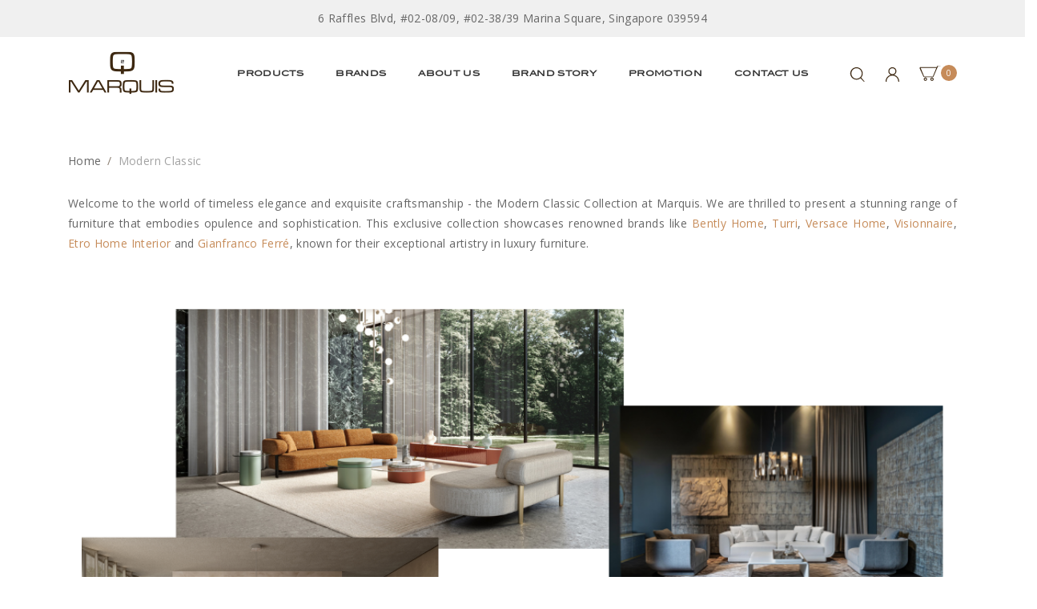

--- FILE ---
content_type: text/html; charset=utf-8
request_url: https://www.marquis.com.sg/collection/modern-classic?page=48
body_size: 15798
content:
<!doctype html>
<!--[if IE 8]><html class="no-js lt-ie9" lang="en"> <![endif]-->
<!--[if IE 9 ]><html class="ie9 no-js"> <![endif]-->
<!--[if (gt IE 9)|!(IE)]><!-->
<html class="no-js">
<!--<![endif]-->

<head><meta charset="utf-8">
    <meta http-equiv="X-UA-Compatible" content="IE=edge,chrome=1"><title>Modern Classic</title>
    <meta name="viewport" content="width=device-width,initial-scale=1,shrink-to-fit=no,maximum-scale=1.0">
    <meta name="theme-color" content="#3d2812"><link rel="shortcut icon" href="https://d34cl37kdx1i4i.cloudfront.net/sites/files/marquis/logo/untitled_design_9.png" type="image/x-icon">
<script>
    window.getDlCookie = function(name) {
        match = document.cookie.match(new RegExp(name + '=([^;]+)'));
        if (match) return decodeURIComponent(match[1].replace(/\+/g, ' ')) ;
    };

    window.dataLayer = window.dataLayer || [];

    var dl_objects = [{"page_name":"Modern Classic","page_type":"category","page_id":"taxonomy-term-40"},{"event":"view_item_list","ecommerce":{"item_list_id":"modern-classic","item_list_name":"Modern Classic","items":[{"item_id":"3106","item_name":"BALANCE SOFA","currency":"SGD","price":0,"index":1,"item_category":"Seatings","item_category2":"Sofas & Sofa Beds","brand":"Visionnaire"},{"item_id":"3103","item_name":"KOBOL BASIN CONSOLE","currency":"SGD","price":0,"index":2,"item_category":"Storage","item_category2":"Cabinets & Drawers","brand":"Visionnaire"},{"item_id":"3099","item_name":"NOMOS CHEST OF DRAWERS","currency":"SGD","price":0,"index":3,"item_category":"Storage","item_category2":"Cabinets & Drawers","brand":"Visionnaire"},{"item_id":"3098","item_name":"NOMOS BEDSIDE TABLE","currency":"SGD","price":0,"index":4,"item_category":"Bedroom","item_category2":"Bedside cabinets","brand":"Visionnaire"},{"item_id":"3096","item_name":"KATHRYN OUTDOOR FLOOR LAMP","currency":"SGD","price":0,"index":5,"item_category":"Lightings","item_category2":"Floor Lights","brand":"Visionnaire"},{"item_id":"3093","item_name":"ASTRA TABLE LAMP","currency":"SGD","price":0,"index":6,"item_category":"Lightings","item_category2":"Table Lights","brand":"Visionnaire"},{"item_id":"3091","item_name":"AKIRA WALL LAMP","currency":"SGD","price":0,"index":7,"item_category":"Lightings","item_category2":"Wall Lights","brand":"Visionnaire"},{"item_id":"3086","item_name":"DANNY LOW CABINET","currency":"SGD","price":0,"index":8,"item_category":"Storage","item_category2":"Cabinets & Drawers","brand":"Visionnaire"},{"item_id":"3085","item_name":"XAVIER BOARD SOFA ","currency":"SGD","price":0,"index":9,"item_category":"Seatings","item_category2":"Sofas & Sofa Beds","brand":"Visionnaire"},{"item_id":"3084","item_name":"BASTIAN DUAL SOFA","currency":"SGD","price":0,"index":10,"item_category":"Seatings","item_category2":"Sofas & Sofa Beds","brand":"Visionnaire"},{"item_id":"3006","item_name":"MORPETH TABLE LAMP","currency":"SGD","price":0,"index":11,"item_category":"Lightings","item_category2":"Table Lights","brand":"Bentley Home"},{"item_id":"3005","item_name":"EASTGATE SIDEBOARD","currency":"SGD","price":0,"index":12,"item_category":"Storage","item_category2":"Sideboards","brand":"Bentley Home"}]}}];
    for (var i in dl_objects) {
        window.dataLayer.push(dl_objects[i]);
    }

    var cookie_context = ['dl_customer_id', 'dl_email', 'dl_phone', 'dl_membership'];
    cookie_context.map(function(cookie_name) {
        var cookie_value = window.getDlCookie(cookie_name);
        if (cookie_value) {
            var dl_object = {};
            dl_object[cookie_name.replace('dl_', '')] = cookie_value;
            window.dataLayer.push(dl_object);
        }
    });
</script><!-- Google Tag Manager -->
<script>(function(w,d,s,l,i){w[l]=w[l]||[];w[l].push({'gtm.start':
new Date().getTime(),event:'gtm.js'});var f=d.getElementsByTagName(s)[0],
j=d.createElement(s),dl=l!='dataLayer'?'&l='+l:'';j.async=true;j.src=
'https://www.googletagmanager.com/gtm.js?id='+i+dl;f.parentNode.insertBefore(j,f);
})(window,document,'script','dataLayer','GTM-N7QCF89');</script>
<!-- End Google Tag Manager --><script async src="https://www.googletagmanager.com/gtag/js?id=G-VQ44X5L549"></script>
<script>
    window.dataLayer = window.dataLayer || [];
    function gtag(){dataLayer.push(arguments);}
    gtag('js', new Date());
    gtag('config', 'G-VQ44X5L549');
    gtag('event', 'view_item_list', {"item_list_id":"modern-classic","item_list_name":"Modern Classic","items":[{"item_id":"3106","item_name":"BALANCE SOFA","currency":"SGD","price":0,"index":1,"item_category":"Seatings","item_category2":"Sofas & Sofa Beds","brand":"Visionnaire"},{"item_id":"3103","item_name":"KOBOL BASIN CONSOLE","currency":"SGD","price":0,"index":2,"item_category":"Storage","item_category2":"Cabinets & Drawers","brand":"Visionnaire"},{"item_id":"3099","item_name":"NOMOS CHEST OF DRAWERS","currency":"SGD","price":0,"index":3,"item_category":"Storage","item_category2":"Cabinets & Drawers","brand":"Visionnaire"},{"item_id":"3098","item_name":"NOMOS BEDSIDE TABLE","currency":"SGD","price":0,"index":4,"item_category":"Bedroom","item_category2":"Bedside cabinets","brand":"Visionnaire"},{"item_id":"3096","item_name":"KATHRYN OUTDOOR FLOOR LAMP","currency":"SGD","price":0,"index":5,"item_category":"Lightings","item_category2":"Floor Lights","brand":"Visionnaire"},{"item_id":"3093","item_name":"ASTRA TABLE LAMP","currency":"SGD","price":0,"index":6,"item_category":"Lightings","item_category2":"Table Lights","brand":"Visionnaire"},{"item_id":"3091","item_name":"AKIRA WALL LAMP","currency":"SGD","price":0,"index":7,"item_category":"Lightings","item_category2":"Wall Lights","brand":"Visionnaire"},{"item_id":"3086","item_name":"DANNY LOW CABINET","currency":"SGD","price":0,"index":8,"item_category":"Storage","item_category2":"Cabinets & Drawers","brand":"Visionnaire"},{"item_id":"3085","item_name":"XAVIER BOARD SOFA ","currency":"SGD","price":0,"index":9,"item_category":"Seatings","item_category2":"Sofas & Sofa Beds","brand":"Visionnaire"},{"item_id":"3084","item_name":"BASTIAN DUAL SOFA","currency":"SGD","price":0,"index":10,"item_category":"Seatings","item_category2":"Sofas & Sofa Beds","brand":"Visionnaire"},{"item_id":"3006","item_name":"MORPETH TABLE LAMP","currency":"SGD","price":0,"index":11,"item_category":"Lightings","item_category2":"Table Lights","brand":"Bentley Home"},{"item_id":"3005","item_name":"EASTGATE SIDEBOARD","currency":"SGD","price":0,"index":12,"item_category":"Storage","item_category2":"Sideboards","brand":"Bentley Home"}]});
</script>

<meta http-equiv="x-dns-prefetch-control" content="on">
<link rel="dns-prefetch" href="//d34cl37kdx1i4i.cloudfront.net">
<link rel="canonical" href="https://www.marquis.com.sg/collection/modern-classic?page=48">
<meta name="keywords" content="Imported European Modern Classic Furniture, Marquis Furniture Showroom in Marina Square, Marquis Qsquare">
<meta name="description" content="Imported European Modern Classic Collection housed in Marquis Furniture Showroom in Marina Square">
<meta property="og:title" content="Modern Classic">
<meta property="og:site_name" content="Marquis QSquare">
<!-- Google Tag Manager (noscript) -->
<noscript><iframe src="https://www.googletagmanager.com/ns.html?id=GTM-WV5R74C"
height="0" width="0" style="display:none;visibility:hidden"></iframe></noscript>
<!-- End Google Tag Manager (noscript) -->
<script type='application/ld+json'>
{
    "@context": "https://schema.org/",
    "@type": "BreadcrumbList",
    "itemListElement": [
        {
            "@type": "ListItem",
            "position": 1,
            "name": "Home",
            "item": "https://www.marquis.com.sg/"
        }
    ]
}
</script>
<link type="text/css" rel="stylesheet" media="all" href="https://d34cl37kdx1i4i.cloudfront.net/assets/75d2cfaed2b97481a6ca9dd1404fed7b.css?215" />
<link type="text/css" rel="stylesheet" media="all" href="https://d34cl37kdx1i4i.cloudfront.net/assets/635824be229c3267c3d4149dc887b4d6.css?215" />
<link type="text/css" rel="stylesheet" media="all" href="https://d34cl37kdx1i4i.cloudfront.net/assets/lib/animateit/animations.min.css?215" />
<link type="text/css" rel="stylesheet" media="all" href="https://d34cl37kdx1i4i.cloudfront.net/assets/css/shopcada-animations.min.css?215" />
<link type="text/css" rel="stylesheet" media="all" href="https://d34cl37kdx1i4i.cloudfront.net/assets/lib/bxslider/jquery.bxslider.min.css?215" />
<link type="text/css" rel="stylesheet" media="all" href="https://d34cl37kdx1i4i.cloudfront.net/assets/lib/fontawesome5/css/all.min.css?215" />
<link type="text/css" rel="stylesheet" media="all" href="https://d34cl37kdx1i4i.cloudfront.net/assets/lib/bootstrap/4.6.0/css/bootstrap.min.css?215" />
<link type="text/css" rel="stylesheet" media="all" href="https://d34cl37kdx1i4i.cloudfront.net/assets/lib/tempus-dominus/6.7.11/css/tempus-dominus.min.css?215" />
<link type="text/css" rel="stylesheet" media="all" href="https://d34cl37kdx1i4i.cloudfront.net/assets/lib/swiper/6.8.4/css/swiper-bundle.min.css?215" />
<link type="text/css" rel="stylesheet" media="all" href="https://d34cl37kdx1i4i.cloudfront.net/sites/files/marquis/css/sg01/css_a10bd1e4353d48231b5c115d919bbf91.css" />
<script src="https://d34cl37kdx1i4i.cloudfront.net/assets/d7716810d825f4b55d18727c3ccb24e6.js?215"></script>
<script src="https://d34cl37kdx1i4i.cloudfront.net/assets/lib/bxslider/jquery.bxslider.min.js?215"></script>
<script defer src="https://d34cl37kdx1i4i.cloudfront.net/assets/lib/popper/1.16.1/js/popper.min.js?215"></script>
<script defer src="https://d34cl37kdx1i4i.cloudfront.net/assets/lib/bootstrap/4.6.0/js/bootstrap.min.js?215"></script>
<script defer src="https://d34cl37kdx1i4i.cloudfront.net/assets/lib/popper/2.11.6/js/popper.min.js?215"></script>
<script defer src="https://d34cl37kdx1i4i.cloudfront.net/assets/lib/tempus-dominus/6.7.11/js/tempus-dominus.min.js?215"></script>
<script defer src="https://d34cl37kdx1i4i.cloudfront.net/assets/lib/swiper/6.8.4/js/swiper-bundle.min.js?215"></script>
<script src='https://d34cl37kdx1i4i.cloudfront.net/sites/files/marquis/js/sg01/js_245751e6d9550308fd7616398d510ba1.js'></script>
<script>jQuery.extend(Shopcada.settings, {"basePath":"/","ucURL":{"zoneSelect":"/uc_js_util/zone_select"},"currency":{"code":"SGD","title":"","image_path":"","sign":"S$","sign_after":false,"precision":2,"decimal_indicator":".","thousand_separator":",","rate":"1.00000000"},"uc_ajax_cart":{"CALLBACK":"/uc_ajax_cart/add/item","SHOW_CALLBACK":"/uc_ajax_cart/show","BLOCK_UI":1,"TIMEOUT":3000,"UPDATE_CALLBACK":"/uc_ajax_cart/update","SHOW_VIEW_CALLBACK":"/uc_ajax_cart/show-cart-view","TRACK_CLOSED_STATE":0,"INITIAL_CLOSED_STATE":false,"CART_PANE_EFFECT":0,"CART_PANE_EFFECT_DURATION":200,"HIDE_CART_OPERATIONS":false,"COLLAPSIBLE_CART":0,"ADD_MESSAGES":["Adding product to cart..."],"ADD_TITLE":"","REMOVE_MESSAGES":["Removing product from cart..."],"REMOVE_TITLE":"","UPDATE_MESSAGES":["Updating cart..."],"UPDATE_TITLE":"","CART_OPERATION":""},"MessageBar":{"Timeout":4000,"Speed":500},"CToolsModal":{"loadingText":"Loading...","closeText":"Close Window"},"wishlist_base_url":"/js/wishlist","wishlist_add_button_text":"Add To Wishlist","wishlist_remove_button_text":"Remove From Wishlist","wishlist_add_button_text_anon":"Login to add to wish list","wistlist_save_from_cart":0,"wishlist_add_from_cart_success_message":"Your item is added to your wish list successfully!","uc_aac_path":"/uc_aac","cart_slidein_auto":1,"Filter":{"display_mode":"side_show_all","show_apply_button":false,"large_desktop_columns":4,"small_desktop_columns":4,"tablet_columns":4}});</script>

<script defer="defer">
var onloadRCSetWidgetID = function() {
            document.querySelectorAll('.g-recaptcha').forEach(function(element) {
                let widget_id = grecaptcha.render(element, {'sitekey' : '6LeuUxEpAAAAACW77zgKt9ABWVpbKP8_iUrUNWsv'});
                element.setAttribute('data-widget-id', widget_id);
            });
        }
</script><link rel='stylesheet' type='text/css' media='all' href='https://d34cl37kdx1i4i.cloudfront.net/assets/css/tablesaw.min.css?215' />
    
    
        <link href='https://fonts.googleapis.com/css2?family=Open+Sans:ital,wght@0,300;0,400;0,500;0,600;0,700;1,300;1,400;1,500;1,600&display=swap' rel='stylesheet'><link href='https://d34cl37kdx1i4i.cloudfront.net/sites/themes/marquis/bootstrap4/assets/fonts/fonts.css' rel='stylesheet'><link href='https://fonts.googleapis.com/css?family=Open+Sans:100,200,300,400,500,600,700,800,900,100italic,200italic,300italic,400italic,500italic,600italic,700italic,800italic,900italic&display=swap' rel='stylesheet'>
    
    <link rel='stylesheet' type='text/css' media='all' href='https://d34cl37kdx1i4i.cloudfront.net/sites/files/marquis/assets/9ec6e4695bcd5f684054893181957fe7_styles.scss.css' />
    
    
    <script src="https://cdnjs.cloudflare.com/ajax/libs/jquery.isotope/3.0.6/isotope.pkgd.min.js"></script>
    
</head><body 
    id="modern-classic"
    class="not-front 
            not-logged-in 
            collection-modern-classic 
            template-products 
            navbar-topdown-overlap
            
             header-is-sticky
             ajax-cart-summary-sticky
             ajax-cart-pattern-slidein
            
        "
     
    data-sticky-header-type="2"
    data-sticky-headertop="0">
    <!-- Google Tag Manager (noscript) -->
<noscript><iframe src="https://www.googletagmanager.com/ns.html?id=GTM-N7QCF89"
height="0" width="0" style="display:none;visibility:hidden"></iframe></noscript>
<!-- End Google Tag Manager (noscript) -->


    

    <div class="main-wrapper">
        

        <header class='header2 header-region'>

    
        <div class='header-top'>
            <div class='container'>
                <div class='row align-items-center'><div class='col-12'>
                        
                            <div 
                                id="messagebar" 
                                class='messagebar swiper-container' 
                                data-effect="carousel-fade" 
                                data-interval="4000" 
                                data-speed="500"
                                data-stop-playing-on-interaction=""
                            >
                                <div class="swiper-wrapper">
                                    
                                        <div class='swiper-slide text-center'><p><span>6 Raffles Blvd, #02-08/09, #02-38/39 Marina Square, Singapore 039594</span></p></div>
                                    
                                </div>
                                
                                
                            </div>
                        
                    </div>

                </div>
            </div>
        </div>
    

    <div class='header-wrapper'>    
        <div class='header'>
            <div class='container'>
                <div class='row align-items-center justify-content-between'><div class="col col-xl-2 col-md-6">
                        <div class="header-logo">
                        
                            <a href="https://www.marquis.com.sg/" itemprop="url" class="site-header-logo-link">
                                <img src="https://d34cl37kdx1i4i.cloudfront.net/sites/files/marquis/logo/logo.png" alt="Marquis QSquare" itemprop="logo">
                            </a>
                        
                        </div>
                    </div><div class="col-lg position-static d-none d-xl-block">
                        <nav class="navbar navbar-default position-static">
    <div class="main-navigation">
        <ul class="main-nav level-1">
            
                
                    <li class="main-nav-item dropdown  main-nav-has-mega" aria-haspopup="true">
                        <a href="/products" class="main-nav-link">Products</a>
                        
                            <div class="main-nav-mega level-2">
                                <style>@media screen and (min-width: 992px) and (max-width: 1199px) { .shopcada-grid-row .vc-widget.vc-column-6242d776e647b { padding-left: 0px; padding-right: 0px;  } }@media screen and (min-width: 768px) and (max-width: 991px) { .shopcada-grid-row .vc-widget.vc-column-6242d776e647b { padding-left: 0px; padding-right: 0px;  } } @media screen and (max-width: 767px) { .shopcada-grid-row .vc-widget.vc-column-6242d776e647b { padding-left: 0px; padding-right: 0px; ; } } @media screen and (min-width: 992px) and (max-width: 1199px) { .shopcada-grid-row .vc-widget.vc-column-6242d82e90a99 { padding-left: 0px; padding-right: 0px;  } }@media screen and (min-width: 768px) and (max-width: 991px) { .shopcada-grid-row .vc-widget.vc-column-6242d82e90a99 { padding-left: 0px; padding-right: 0px;  } } @media screen and (max-width: 767px) { .shopcada-grid-row .vc-widget.vc-column-6242d82e90a99 { padding-left: 0px; padding-right: 0px; ; } } @media screen and (min-width: 992px) and (max-width: 1199px) { .shopcada-grid-row .vc-widget.vc-column-6242d84b6749e { padding-left: 0px; padding-right: 0px;  } }@media screen and (min-width: 768px) and (max-width: 991px) { .shopcada-grid-row .vc-widget.vc-column-6242d84b6749e { padding-left: 0px; padding-right: 0px;  } } @media screen and (max-width: 767px) { .shopcada-grid-row .vc-widget.vc-column-6242d84b6749e { padding-left: 0px; padding-right: 0px; ; } } @media screen and (min-width: 1200px) { .vc-row-6242d77198291 { margin-top: 50px; margin-bottom: 30px;  } }@media screen and (min-width: 992px) and (max-width: 1199px) { .vc-row-6242d77198291 { margin-top: 0px; margin-bottom: 0px;  } }@media screen and (min-width: 768px) and (max-width: 991px) { .vc-row-6242d77198291 { margin-top: 0px; margin-bottom: 0px;  } }@media screen and (max-width: 767px) { .vc-row-6242d77198291 { margin-top: 0px; margin-bottom: 0px; ; } }@media screen and (min-width: 1200px) { .shopcada-grid-row .vc-widget.vc-column-62430fa93f34f { padding-top: 12px; padding-bottom: 12px;  } }@media screen and (min-width: 992px) and (max-width: 1199px) { .shopcada-grid-row .vc-widget.vc-column-62430fa93f34f { padding-top: 12px; padding-bottom: 12px;  } }@media screen and (min-width: 768px) and (max-width: 991px) { .shopcada-grid-row .vc-widget.vc-column-62430fa93f34f { padding-top: 12px; padding-bottom: 12px;  } } @media screen and (max-width: 767px) { .shopcada-grid-row .vc-widget.vc-column-62430fa93f34f { padding-top: 12px; padding-bottom: 12px; ; } } @media screen and (min-width: 992px) and (max-width: 1199px) { .shopcada-grid-row .vc-widget.vc-column-62453cb63b77b { padding-left: 0px;  } }@media screen and (min-width: 768px) and (max-width: 991px) { .shopcada-grid-row .vc-widget.vc-column-62453cb63b77b { padding-left: 0px; padding-right: 0px;  } } @media screen and (max-width: 767px) { .shopcada-grid-row .vc-widget.vc-column-62453cb63b77b { padding-left: 0px; ; } } @media screen and (min-width: 768px) and (max-width: 991px) { .shopcada-grid-row .vc-widget.vc-column-62453cd7aa277 { padding-right: 0px;  } } @media screen and (max-width: 767px) { .shopcada-grid-row .vc-widget.vc-column-62453cd7aa277 { padding-right: 0px; ; } } @media screen and (min-width: 768px) and (max-width: 991px) { .shopcada-grid-row .vc-widget.vc-column-62453ce3d1e11 { padding-right: 0px;  } } @media screen and (max-width: 767px) { .shopcada-grid-row .vc-widget.vc-column-62453ce3d1e11 { padding-left: 0px; ; } } @media screen and (min-width: 1200px) { .shopcada-grid-row .vc-widget.vc-column-62453cf3140a0 { padding-right: 0px;  } }@media screen and (min-width: 992px) and (max-width: 1199px) { .shopcada-grid-row .vc-widget.vc-column-62453cf3140a0 { padding-right: 0px;  } }@media screen and (min-width: 768px) and (max-width: 991px) { .shopcada-grid-row .vc-widget.vc-column-62453cf3140a0 { padding-right: 0px;  } } @media screen and (max-width: 767px) { .shopcada-grid-row .vc-widget.vc-column-62453cf3140a0 { padding-right: 0px; ; } } @media screen and (min-width: 1200px) { .vc-row-62453ca2bcbd6 { margin-top: 0px; margin-bottom: 0px;  } }@media screen and (min-width: 992px) and (max-width: 1199px) { .vc-row-62453ca2bcbd6 { margin-top: 20px; margin-bottom: 0px;  } }@media screen and (min-width: 768px) and (max-width: 991px) { .vc-row-62453ca2bcbd6 { margin-top: 20px; margin-bottom: 0px;  } }@media screen and (max-width: 767px) { .vc-row-62453ca2bcbd6 { margin-top: 20px; margin-bottom: 0px; padding-left: 20px; padding-right: 20px; ; } }</style><div  class="shopcada-grid-container animateOnce"> <div  class="shopcada-grid-row vc-row-6242d77198291" style=""><div  class="vc-widget vc-column-6242d776e647b vc-widget-text shopcada-grid-col-xs-12 shopcada-grid-col-sm-12 shopcada-grid-col-md-12 shopcada-grid-col-lg-2"><div class='vc-widget-textbody vc-6242d776e647b'><div class='vc-body'><h5 class="h5"><a href="/category/seatings">Seatings</a></h5>
<ul>
<li><a href="/category/seatings/sofas-sofa-beds">Sofas &amp; Sofa Beds</a></li>
<li><a href="/category/seatings/benches-ottomans">Benches &amp; Ottomans</a></li>
<li><a href="/category/seatings/chairs">Chairs</a></li>
<li><a href="/category/seatings/armchairs">Armchairs</a></li>
<li><a href="/category/seatings/stools-barstools">Stools &amp; Barstools</a></li>
<li><a href="/category/seatings/outdoor">Outdoor</a></li>
</ul>
<h5 class="h5"><a href="/category/tables">Tables</a></h5>
<ul>
<li><a href="/category/tables/desks-consoles">Desks &amp; Consoles</a></li>
<li><a href="/category/tables/dining-tables">Dining Tables</a></li>
<li><a href="/category/tables/office-tables">Office Tables</a></li>
<li><a href="/category/tables/side-tables">Side Tables</a></li>
<li><a href="/category/tables/coffee-tables">Coffee Tables</a></li>
<li><a href="/category/tables/bar-tables">Bar Tables</a></li>
</ul></div></div></div><div  class="vc-widget vc-column-6242d82e90a99 vc-widget-text shopcada-grid-col-xs-12 shopcada-grid-col-sm-12 shopcada-grid-col-md-12 shopcada-grid-col-lg-2"><div class='vc-widget-textbody vc-6242d82e90a99'><div class='vc-body'><h5 class="h5"><a href="/category/storage">Storage</a></h5>
<ul>
<li><a href="/category/storage/sideboards">Sideboards</a></li>
<li><a href="/category/storage/shelves">Shelves</a></li>
<li><a href="/category/storage/wall-units">Wall Units</a></li>
<li><a href="/category/storage/hooks-coatstands">Hooks &amp; Coatstands</a></li>
<li><a href="/category/storage/cabinets-drawers">Cabinets &amp; Drawers</a></li>
</ul>
<h5 class="h5"><a href="/category/bedroom">Bedroom</a></h5>
<ul>
<li><a href="/category/bedroom/bedframes">Bedframes</a></li>
<li><a href="/category/bedroom/bedside-cabinets">Bedside cabinets</a></li>
<li><a href="/category/bedroom/dressing-tables">Dressing Tables</a></li>
</ul></div></div></div><div  class="vc-widget vc-column-6242d84b6749e vc-widget-text shopcada-grid-col-xs-12 shopcada-grid-col-sm-12 shopcada-grid-col-md-12 shopcada-grid-col-lg-2"><div class='vc-widget-textbody vc-6242d84b6749e'><div class='vc-body'><h5 class="h5"><a href="/category/lightings">Lightings</a></h5>
<ul>
<li><a href="/category/lightings/floor-lights">Floor Lights</a></li>
<li><a href="/category/lightings/ceiling-lights">Ceiling Lights</a></li>
<li><a href="/category/lightings/suspension-lights">Suspension Lights</a></li>
<li><a href="/category/lightings/table-lights">Table Lights</a></li>
<li><a href="/category/lightings/wall-lights">Wall Lights</a></li>
</ul>
<h5 class="h5"><a href="/category/complements">Complements</a></h5>
<ul>
<li><a href="/category/complements/mirrors">Mirrors</a></li>
<li><a href="/category/complements/home-accessories">Home Accessories</a></li>
<li><a href="/category/complements/rugs">Rugs</a></li>
<li><a href="/category/complements/art-gallery">Art Gallery</a></li>
</ul></div></div></div><div  class="vc-widget vc-column-6243c3ae1763d vc-widget-text shopcada-grid-col-xs-12 shopcada-grid-col-sm-12 shopcada-grid-col-md-12 shopcada-grid-col-lg-3 shopcada-grid-hidden-xs shopcada-grid-hidden-sm shopcada-grid-hidden-md"><div class='vc-widget-textbody vc-6243c3ae1763d'><div class='vc-body'><div><a href="/products?vid2=40"><img src="https://d34cl37kdx1i4i.cloudfront.net/sites/files/marquis/MQ2 Meridiani &amp; Gallotti&amp;Radice 2025 (8).jpg" alt="" width="222" height="222"></a></div>
<div><a href="/products?vid2=41"><img src="https://d34cl37kdx1i4i.cloudfront.net/sites/files/marquis/MQ2 Meridiani &amp; Gallotti&amp;Radice 2025 (9).jpg" alt="" width="221" height="221"></a></div></div></div></div><div  class="vc-widget vc-column-6243c5f7dfc00 vc-widget-text shopcada-grid-col-xs-12 shopcada-grid-col-sm-12 shopcada-grid-col-md-12 shopcada-grid-col-lg-3 shopcada-grid-hidden-xs shopcada-grid-hidden-sm shopcada-grid-hidden-md"><div class='vc-widget-textbody vc-6243c5f7dfc00'><div class='vc-body'><div><a href="/products?vid5=182-180-192"><img src="https://d34cl37kdx1i4i.cloudfront.net/sites/files/marquis/MQ2 Meridiani &amp; Gallotti&amp;Radice 2025 (11).jpg" alt="" width="223" height="223"></a></div>
<div><img src="https://d34cl37kdx1i4i.cloudfront.net/sites/files/marquis/MQ2 Meridiani &amp; Gallotti&amp;Radice 2025 (10).jpg" alt="" width="223" height="223"></div></div></div></div><div  class="vc-widget vc-column-651d34f47f90c vc-widget-text shopcada-grid-col-xs-12 shopcada-grid-col-sm-12 shopcada-grid-col-md-12 shopcada-grid-col-lg-12"><div class='vc-widget-textbody'></div></div></div></div><div style='background-color:#3d2812; '><div  class="clearfix animateOnce"> <div  class="clearfix has-background shopcada-grid-row shopcada-grid-no-gutters vc-row-62430fa522492" style=""><div  class="vc-widget vc-column-62430fa93f34f vc-widget-text shopcada-grid-col-xs-12 shopcada-grid-col-sm-12 shopcada-grid-col-md-12 shopcada-grid-col-lg-12 shopcada-grid-no-gutter"><div class='vc-widget-textbody vc-62430fa93f34f'><div class='vc-body'><div style="text-align: center;"><span style="font-size: 12px; font-family: Blairmditc, serif;"><span style="color: #ffffff;"><a href="/products">SHOP ALL</a></span></span></div></div></div></div></div></div></div><div  class="shopcada-grid-container animateOnce"> <div  class="shopcada-grid-row vc-row-62453ca2bcbd6" style=""><div  class="vc-widget vc-column-62453cb63b77b vc-widget-text shopcada-grid-col-xs-6 shopcada-grid-col-sm-3 shopcada-grid-col-md-3 shopcada-grid-col-lg-3 shopcada-grid-hidden-lg"><div class='vc-widget-textbody vc-62453cb63b77b'><div class='vc-body'><div><a href="/collection/modern-classic" title="Modern Classic Collection"><img src="https://d34cl37kdx1i4i.cloudfront.net/sites/files/marquis/Website Menu Modern Classic Mobile 1.jpg" width="165" height="102" caption="false"></a></div></div></div></div><div  class="vc-widget vc-column-62453cd7aa277 vc-widget-text shopcada-grid-col-xs-6 shopcada-grid-col-sm-3 shopcada-grid-col-md-3 shopcada-grid-col-lg-3 shopcada-grid-hidden-lg"><div class='vc-widget-textbody vc-62453cd7aa277'><div class='vc-body'><div><a href="/collection/modern-contemporary" title="Modern Contemporary Collection"><img src="https://d34cl37kdx1i4i.cloudfront.net/sites/files/marquis/Website Menu Modern Contemporary Mobile 1.jpg" width="165" height="102" caption="false"></a></div></div></div></div><div  class="vc-widget vc-column-62453ce3d1e11 vc-widget-text shopcada-grid-col-xs-6 shopcada-grid-col-sm-3 shopcada-grid-col-md-3 shopcada-grid-col-lg-3 shopcada-grid-hidden-lg"><div class='vc-widget-textbody vc-62453ce3d1e11'><div class='vc-body'><div><a href="/collection/new-collection" title="New Collection"><img src="https://d34cl37kdx1i4i.cloudfront.net/sites/files/marquis/Website Menu New Collection Mobile 1.jpg" width="165" height="102" caption="false"></a></div></div></div></div><div  class="vc-widget vc-column-62453cf3140a0 vc-widget-text shopcada-grid-col-xs-6 shopcada-grid-col-sm-3 shopcada-grid-col-md-3 shopcada-grid-col-lg-3 shopcada-grid-hidden-lg"><div class='vc-widget-textbody vc-62453cf3140a0'><div class='vc-body'><div><a href="/collection/outdoor-furniture" title="Outdoor Furniture"><img src="https://d34cl37kdx1i4i.cloudfront.net/sites/files/marquis/Website Menu Outdoor Furniture Mobile 1.jpg" width="165" height="102" caption="false"></a></div></div></div></div></div></div>
                            </div>
                        
                    </li>
                
            
                
                    <li class="main-nav-item dropdown  main-nav-has-mega" aria-haspopup="true">
                        <a href="/brands" class="main-nav-link">Brands</a>
                        
                            <div class="main-nav-mega level-2">
                                <style>@media screen and (min-width: 992px) and (max-width: 1199px) { .shopcada-grid-row .vc-widget.vc-column-6241c298c0e67 { padding-left: 0px; padding-right: 0px;  } }@media screen and (min-width: 768px) and (max-width: 991px) { .shopcada-grid-row .vc-widget.vc-column-6241c298c0e67 { padding-left: 0px; padding-right: 0px;  } } @media screen and (max-width: 767px) { .shopcada-grid-row .vc-widget.vc-column-6241c298c0e67 { padding-left: 0px; padding-right: 0px; ; } } @media screen and (min-width: 1200px) { .shopcada-grid-row .vc-widget.vc-column-62457ef0f0a13 { margin-left: -22px; padding-left: 0px;  } }@media screen and (min-width: 992px) and (max-width: 1199px) { .shopcada-grid-row .vc-widget.vc-column-62457ef0f0a13 { margin-left: 0px; padding-left: 0px;  } }@media screen and (min-width: 768px) and (max-width: 991px) { .shopcada-grid-row .vc-widget.vc-column-62457ef0f0a13 { margin-left: 0px; padding-left: 0px;  } } @media screen and (max-width: 767px) { .shopcada-grid-row .vc-widget.vc-column-62457ef0f0a13 { margin-left: 0px; padding-left: 0px; ; } } @media screen and (min-width: 992px) and (max-width: 1199px) { .shopcada-grid-row .vc-widget.vc-column-6241c2f6875ea { padding-left: 0px; padding-right: 0px;  } }@media screen and (min-width: 768px) and (max-width: 991px) { .shopcada-grid-row .vc-widget.vc-column-6241c2f6875ea { padding-left: 0px; padding-right: 0px;  } } @media screen and (max-width: 767px) { .shopcada-grid-row .vc-widget.vc-column-6241c2f6875ea { padding-left: 0px; padding-right: 0px; ; } } @media screen and (min-width: 1200px) { .vc-row-6241c1db5c1de { margin-top: 45px; margin-bottom: 30px;  } }@media screen and (min-width: 992px) and (max-width: 1199px) { .vc-row-6241c1db5c1de { margin-top: 0px; margin-bottom: 0px;  } }@media screen and (min-width: 768px) and (max-width: 991px) { .vc-row-6241c1db5c1de { margin-top: 0px; margin-bottom: 0px;  } }@media screen and (max-width: 767px) { .vc-row-6241c1db5c1de { margin-top: 0px; margin-bottom: 0px; ; } }</style><div  class="shopcada-grid-container animateOnce"> <div  class="shopcada-grid-row vc-row-6241c1db5c1de" style=""><div  class="vc-widget vc-column-6242c58f837a2 vc-widget-text shopcada-grid-col-xs-12 shopcada-grid-col-sm-12 shopcada-grid-col-md-3 shopcada-grid-col-lg-3 shopcada-grid-hidden-xs shopcada-grid-hidden-sm shopcada-grid-hidden-md shopcada-grid-no-gutter"><div class='vc-widget-textbody vc-6242c58f837a2'><div class='vc-body'></div></div></div><div  class="vc-widget vc-column-6241c298c0e67 vc-widget-text shopcada-grid-col-xs-12 shopcada-grid-col-sm-12 shopcada-grid-col-md-12 shopcada-grid-col-lg-2"><div class='vc-widget-textbody vc-6241c298c0e67'><div class='vc-body'><p></p>
<ul>
<li><a href="/brands/gallottiradice">Gallotti &amp; Radice</a></li>
<li><a href="/brands/gianfrancoferre">Gianfranco Ferr&eacute;</a></li>
<li><a href="/brands/lodes">Lodes</a></li>
<li><a href="/brands/meridiani">Meridiani</a></li>
<li><a href="/brands/porada">Porada</a><a href="/brands/gianfrancoferre"><em></em></a></li>
</ul></div></div></div><div  class="vc-widget vc-column-62457ef0f0a13 vc-widget-text shopcada-grid-col-xs-12 shopcada-grid-col-sm-12 shopcada-grid-col-md-12 shopcada-grid-col-lg-2"><div class='vc-widget-textbody vc-62457ef0f0a13'><div class='vc-body'><p></p>
<ul>
<li><a href="/brands/cane-line">Cane-Line</a></li>
<li><a href="/brands/cierre">Cierre</a></li>
<li><a href="/brands/emu">Emu</a></li>
<li><a href="/brands/etrohomeinteriors">Etro Home Interiors</a></li>
</ul></div></div></div><div  class="vc-widget vc-column-6241c2f6875ea vc-widget-text shopcada-grid-col-xs-12 shopcada-grid-col-sm-12 shopcada-grid-col-md-12 shopcada-grid-col-lg-2"><div class='vc-widget-textbody vc-6241c2f6875ea'><div class='vc-body'><p></p>
<ul>
<li><a href="/brands/visionnaire">Visionnaire</a></li>
<li><a href="/brands/turri">Turri</a></li>
<li><a href="/brands/varaschin">Varaschin</a></li>
</ul></div></div></div></div></div>
                            </div>
                        
                    </li>
                
            
                
                    <li class="main-nav-item">
                        <a href="/about-us" class="main-nav-link">About Us</a>
                    </li>
                
            
                
                    <li class="main-nav-item dropdown  main-nav-has-mega" aria-haspopup="true">
                        <a href="/blog/latest-collection" class="main-nav-link">Brand Story</a>
                        
                            <div class="main-nav-mega level-2">
                                <style>@media screen and (min-width: 992px) and (max-width: 1199px) { .shopcada-grid-row .vc-widget.vc-column-6242d776e647b { padding-left: 0px; padding-right: 0px;  } }@media screen and (min-width: 768px) and (max-width: 991px) { .shopcada-grid-row .vc-widget.vc-column-6242d776e647b { padding-left: 0px; padding-right: 0px;  } } @media screen and (max-width: 767px) { .shopcada-grid-row .vc-widget.vc-column-6242d776e647b { padding-left: 0px; padding-right: 0px; ; } } @media screen and (min-width: 992px) and (max-width: 1199px) { .shopcada-grid-row .vc-widget.vc-column-6242d82e90a99 { padding-left: 0px; padding-right: 0px;  } }@media screen and (min-width: 768px) and (max-width: 991px) { .shopcada-grid-row .vc-widget.vc-column-6242d82e90a99 { padding-left: 0px; padding-right: 0px;  } } @media screen and (max-width: 767px) { .shopcada-grid-row .vc-widget.vc-column-6242d82e90a99 { padding-left: 0px; padding-right: 0px; ; } } @media screen and (min-width: 1200px) { .vc-row-6242d77198291 { margin-top: 50px; margin-bottom: 30px;  } }@media screen and (min-width: 992px) and (max-width: 1199px) { .vc-row-6242d77198291 { margin-top: 0px; margin-bottom: 0px;  } }@media screen and (min-width: 768px) and (max-width: 991px) { .vc-row-6242d77198291 { margin-top: 0px; margin-bottom: 0px;  } }@media screen and (max-width: 767px) { .vc-row-6242d77198291 { margin-top: 0px; margin-bottom: 0px; ; } }</style><div  class="shopcada-grid-container animateOnce"> <div  class="shopcada-grid-row vc-row-6242d77198291" style=""><div  class="vc-widget vc-column-6242d776e647b vc-widget-text shopcada-grid-col-xs-12 shopcada-grid-col-sm-12 shopcada-grid-col-md-12 shopcada-grid-col-lg-4"><div class='vc-widget-textbody vc-6242d776e647b'><div class='vc-body'><div><a href="/blog/latest-collection"><img src="https://d34cl37kdx1i4i.cloudfront.net/sites/files/marquis/MQ2 Meridiani &amp; Gallotti&amp;Radice 2025 (13)_2.jpg" alt="" width="318" height="172"></a></div></div></div></div><div  class="vc-widget vc-column-6242d82e90a99 vc-widget-text shopcada-grid-col-xs-12 shopcada-grid-col-sm-12 shopcada-grid-col-md-12 shopcada-grid-col-lg-4"><div class='vc-widget-textbody vc-6242d82e90a99'><div class='vc-body'><div><a href="/blog/home-stories"><img src="https://d34cl37kdx1i4i.cloudfront.net/sites/files/marquis/MQ2 Meridiani &amp; Gallotti&amp;Radice 2025 (12)_2.jpg" alt="" width="316" height="171"></a></div></div></div></div><div  class="vc-widget vc-column-67f3739334114 vc-widget-text shopcada-grid-col-xs-12 shopcada-grid-col-sm-12 shopcada-grid-col-md-12 shopcada-grid-col-lg-4"><div class='vc-widget-textbody vc-67f3739334114'><div class='vc-body'><p><a href="/blog/exclusive-updates-on-salone-del-mobile-milano-2025"><img src="https://d34cl37kdx1i4i.cloudfront.net/sites/files/marquis/MQ2 Meridiani &amp; Gallotti&amp;Radice 2025 (8)_3.jpg" alt="" width="314" height="178"></a></p></div></div></div></div></div>
                            </div>
                        
                    </li>
                
            
                
                    <li class="main-nav-item">
                        <a href="/promotion" class="main-nav-link">Promotion</a>
                    </li>
                
            
                
                    <li class="main-nav-item">
                        <a href="/contact" class="main-nav-link">Contact Us</a>
                    </li>
                
            
        </ul>
    </div>
</nav>
                    </div><div class='col-auto d-flex align-items-center'>
                        <ul class="customer-links text-right">
                            
                            
                                <li class="search">
                                    <a class="search-link" href="javascript:void(0);">
                                        <svg 
                                        xmlns="http://www.w3.org/2000/svg"
                                        xmlns:xlink="http://www.w3.org/1999/xlink"
                                        width="19px" height="19px" class="search-icon">
                                        <path fill-rule="evenodd"  fill="rgb(61, 40, 18)"
                                        d="M18.762,18.78 L14.449,13.796 C15.653,12.432 16.386,10.649 16.386,8.697 C16.386,4.430 12.889,0.958 8.591,0.958 C4.292,0.958 0.795,4.430 0.795,8.697 C0.795,12.965 4.292,16.437 8.591,16.437 C10.483,16.437 12.219,15.763 13.571,14.646 L17.895,18.939 L18.762,18.78 ZM2.22,8.697 C2.22,5.101 4.969,2.176 8.591,2.176 C12.213,2.176 15.159,5.101 15.159,8.697 C15.159,12.294 12.213,15.219 8.591,15.219 C4.969,15.219 2.22,12.294 2.22,8.697 Z"/>
                                        </svg>
                                    </a>
                                </li>
                            
                                <li class="login d-block">
                                    <a class="login-link" href="https://www.marquis.com.sg/account/login">
                                        <svg 
                                        xmlns="http://www.w3.org/2000/svg"
                                        xmlns:xlink="http://www.w3.org/1999/xlink"
                                        width="18px" height="19px">
                                        <path fill-rule="evenodd"  fill="rgb(61, 40, 18)"
                                        d="M2.153,18.954 C2.148,18.844 2.144,18.732 2.144,18.620 C2.144,14.610 5.405,11.348 9.414,11.348 C13.423,11.348 16.684,14.610 16.684,18.620 C16.684,18.732 16.680,18.844 16.675,18.954 L17.895,18.954 C17.899,18.843 17.903,18.732 17.903,18.620 C17.903,14.642 15.137,11.297 11.423,10.394 C13.203,9.633 14.450,7.892 14.450,5.871 C14.450,3.149 12.191,0.935 9.414,0.935 C6.637,0.935 4.378,3.149 4.378,5.871 C4.378,7.892 5.625,9.633 7.405,10.394 C3.691,11.298 0.925,14.642 0.925,18.620 C0.925,18.732 0.929,18.843 0.933,18.954 L2.153,18.954 ZM5.597,5.871 C5.597,3.808 7.309,2.130 9.414,2.130 C11.518,2.130 13.230,3.808 13.230,5.871 C13.230,7.933 11.518,9.611 9.414,9.611 C7.309,9.611 5.597,7.933 5.597,5.871 Z"/>
                                        </svg>
                                    </a>
                                </li>
                            
                            <li class="cart">
                                <a class="cart-link" href="https://www.marquis.com.sg/cart" class="cart">
                                    <svg 
                                    xmlns="http://www.w3.org/2000/svg"
                                    xmlns:xlink="http://www.w3.org/1999/xlink"
                                    width="27px" height="20px">
                                    <path fill-rule="evenodd"  fill="rgb(61, 40, 18)"
                                    d="M23.537,1.197 L22.916,2.690 L22.928,2.690 L22.602,3.444 L22.597,3.456 L22.597,3.456 L17.805,14.565 C17.647,14.930 17.289,15.166 16.893,15.166 L6.82,15.166 C5.686,15.166 5.328,14.930 5.170,14.565 L0.648,4.83 C0.515,3.774 0.545,3.421 0.730,3.140 C0.914,2.858 1.225,2.690 1.560,2.690 L21.721,2.690 L22.802,0.90 L26.570,0.90 L26.570,1.197 L23.537,1.197 ZM1.726,3.797 L6.154,14.59 L16.821,14.59 L21.249,3.797 L1.726,3.797 ZM7.632,15.762 C8.770,15.762 9.696,16.691 9.696,17.833 C9.696,18.975 8.770,19.904 7.632,19.904 C6.494,19.904 5.568,18.975 5.568,17.833 C5.568,16.691 6.494,15.762 7.632,15.762 ZM7.632,18.797 C8.162,18.797 8.593,18.365 8.593,17.833 C8.593,17.302 8.162,16.869 7.632,16.869 C7.102,16.869 6.671,17.302 6.671,17.833 C6.671,18.365 7.102,18.797 7.632,18.797 ZM15.887,15.762 C17.25,15.762 17.951,16.691 17.951,17.833 C17.951,18.975 17.25,19.904 15.887,19.904 C14.749,19.904 13.823,18.975 13.823,17.833 C13.823,16.691 14.749,15.762 15.887,15.762 ZM15.887,18.797 C16.417,18.797 16.848,18.365 16.848,17.833 C16.848,17.302 16.417,16.869 15.887,16.869 C15.357,16.869 14.926,17.302 14.926,17.833 C14.926,18.365 15.357,18.797 15.887,18.797 Z"/>
                                    </svg>
                                    <span class="cartinfo d-inline-block"><span class="cartcount"></span></span>
                                </a>
                            </li>
                        </ul>

                        <a class="nav-slidein-expander transition d-block d-xl-none" data-direction="">
                            <span class="icon-bar"></span>
                            <span class="icon-bar"></span>
                            <span class="icon-bar"></span>
                        </a>
                    </div>

                </div>
            </div><div class="search-popup">
                <div class="search-popup-content">
                    <div class="container">
                        <form  autocomplete="off" method="post" action="/callback/form" accept-charset="UTF-8">
                            <div class="form-item" id="edit-keys-wrapper">
                                <input type="text" maxlength="128" name="keyword" id="edit-keys" size="40" value="" placeholder="Search Product" onfocus="this.placeholder= ''" onblur="this.placeholder= 'Search Product'" class="form-text" required>
                            </div>
                            <input type="submit" name="op" id="edit-submit" value="" class="notranslate form-submit">
                        <input type='hidden' name='form_identifier' value='search_products'></form>
                        <i class="fal fa-times search-close"></i>
                    </div>
                </div>
                <div class="search-overlay"></div>
            </div>
        </div>
            <nav class="navbar navbar-slidein d-none">
    <div class="nav-slidein-content">

        <div class="nav-slidein-content-section main-navigation container-lg container-md container-sm container-xs">
            <ul class="main-nav level-1">
                
                
                
                    
                        <li class="main-nav-item dropdown main-nav-has-mega" aria-haspopup="true">
                            <a href="/products" class="main-nav-link">Products<span class="caret"></span></a>
                            
                            
                                <div class="main-nav-mega level-2">
                                    <style>@media screen and (min-width: 992px) and (max-width: 1199px) { .shopcada-grid-row .vc-widget.vc-column-6242d776e647b { padding-left: 0px; padding-right: 0px;  } }@media screen and (min-width: 768px) and (max-width: 991px) { .shopcada-grid-row .vc-widget.vc-column-6242d776e647b { padding-left: 0px; padding-right: 0px;  } } @media screen and (max-width: 767px) { .shopcada-grid-row .vc-widget.vc-column-6242d776e647b { padding-left: 0px; padding-right: 0px; ; } } @media screen and (min-width: 992px) and (max-width: 1199px) { .shopcada-grid-row .vc-widget.vc-column-6242d82e90a99 { padding-left: 0px; padding-right: 0px;  } }@media screen and (min-width: 768px) and (max-width: 991px) { .shopcada-grid-row .vc-widget.vc-column-6242d82e90a99 { padding-left: 0px; padding-right: 0px;  } } @media screen and (max-width: 767px) { .shopcada-grid-row .vc-widget.vc-column-6242d82e90a99 { padding-left: 0px; padding-right: 0px; ; } } @media screen and (min-width: 992px) and (max-width: 1199px) { .shopcada-grid-row .vc-widget.vc-column-6242d84b6749e { padding-left: 0px; padding-right: 0px;  } }@media screen and (min-width: 768px) and (max-width: 991px) { .shopcada-grid-row .vc-widget.vc-column-6242d84b6749e { padding-left: 0px; padding-right: 0px;  } } @media screen and (max-width: 767px) { .shopcada-grid-row .vc-widget.vc-column-6242d84b6749e { padding-left: 0px; padding-right: 0px; ; } } @media screen and (min-width: 1200px) { .vc-row-6242d77198291 { margin-top: 50px; margin-bottom: 30px;  } }@media screen and (min-width: 992px) and (max-width: 1199px) { .vc-row-6242d77198291 { margin-top: 0px; margin-bottom: 0px;  } }@media screen and (min-width: 768px) and (max-width: 991px) { .vc-row-6242d77198291 { margin-top: 0px; margin-bottom: 0px;  } }@media screen and (max-width: 767px) { .vc-row-6242d77198291 { margin-top: 0px; margin-bottom: 0px; ; } }@media screen and (min-width: 1200px) { .shopcada-grid-row .vc-widget.vc-column-62430fa93f34f { padding-top: 12px; padding-bottom: 12px;  } }@media screen and (min-width: 992px) and (max-width: 1199px) { .shopcada-grid-row .vc-widget.vc-column-62430fa93f34f { padding-top: 12px; padding-bottom: 12px;  } }@media screen and (min-width: 768px) and (max-width: 991px) { .shopcada-grid-row .vc-widget.vc-column-62430fa93f34f { padding-top: 12px; padding-bottom: 12px;  } } @media screen and (max-width: 767px) { .shopcada-grid-row .vc-widget.vc-column-62430fa93f34f { padding-top: 12px; padding-bottom: 12px; ; } } @media screen and (min-width: 992px) and (max-width: 1199px) { .shopcada-grid-row .vc-widget.vc-column-62453cb63b77b { padding-left: 0px;  } }@media screen and (min-width: 768px) and (max-width: 991px) { .shopcada-grid-row .vc-widget.vc-column-62453cb63b77b { padding-left: 0px; padding-right: 0px;  } } @media screen and (max-width: 767px) { .shopcada-grid-row .vc-widget.vc-column-62453cb63b77b { padding-left: 0px; ; } } @media screen and (min-width: 768px) and (max-width: 991px) { .shopcada-grid-row .vc-widget.vc-column-62453cd7aa277 { padding-right: 0px;  } } @media screen and (max-width: 767px) { .shopcada-grid-row .vc-widget.vc-column-62453cd7aa277 { padding-right: 0px; ; } } @media screen and (min-width: 768px) and (max-width: 991px) { .shopcada-grid-row .vc-widget.vc-column-62453ce3d1e11 { padding-right: 0px;  } } @media screen and (max-width: 767px) { .shopcada-grid-row .vc-widget.vc-column-62453ce3d1e11 { padding-left: 0px; ; } } @media screen and (min-width: 1200px) { .shopcada-grid-row .vc-widget.vc-column-62453cf3140a0 { padding-right: 0px;  } }@media screen and (min-width: 992px) and (max-width: 1199px) { .shopcada-grid-row .vc-widget.vc-column-62453cf3140a0 { padding-right: 0px;  } }@media screen and (min-width: 768px) and (max-width: 991px) { .shopcada-grid-row .vc-widget.vc-column-62453cf3140a0 { padding-right: 0px;  } } @media screen and (max-width: 767px) { .shopcada-grid-row .vc-widget.vc-column-62453cf3140a0 { padding-right: 0px; ; } } @media screen and (min-width: 1200px) { .vc-row-62453ca2bcbd6 { margin-top: 0px; margin-bottom: 0px;  } }@media screen and (min-width: 992px) and (max-width: 1199px) { .vc-row-62453ca2bcbd6 { margin-top: 20px; margin-bottom: 0px;  } }@media screen and (min-width: 768px) and (max-width: 991px) { .vc-row-62453ca2bcbd6 { margin-top: 20px; margin-bottom: 0px;  } }@media screen and (max-width: 767px) { .vc-row-62453ca2bcbd6 { margin-top: 20px; margin-bottom: 0px; padding-left: 20px; padding-right: 20px; ; } }</style><div  class="shopcada-grid-container animateOnce"> <div  class="shopcada-grid-row vc-row-6242d77198291" style=""><div  class="vc-widget vc-column-6242d776e647b vc-widget-text shopcada-grid-col-xs-12 shopcada-grid-col-sm-12 shopcada-grid-col-md-12 shopcada-grid-col-lg-2"><div class='vc-widget-textbody vc-6242d776e647b'><div class='vc-body'><h5 class="h5"><a href="/category/seatings">Seatings</a></h5>
<ul>
<li><a href="/category/seatings/sofas-sofa-beds">Sofas &amp; Sofa Beds</a></li>
<li><a href="/category/seatings/benches-ottomans">Benches &amp; Ottomans</a></li>
<li><a href="/category/seatings/chairs">Chairs</a></li>
<li><a href="/category/seatings/armchairs">Armchairs</a></li>
<li><a href="/category/seatings/stools-barstools">Stools &amp; Barstools</a></li>
<li><a href="/category/seatings/outdoor">Outdoor</a></li>
</ul>
<h5 class="h5"><a href="/category/tables">Tables</a></h5>
<ul>
<li><a href="/category/tables/desks-consoles">Desks &amp; Consoles</a></li>
<li><a href="/category/tables/dining-tables">Dining Tables</a></li>
<li><a href="/category/tables/office-tables">Office Tables</a></li>
<li><a href="/category/tables/side-tables">Side Tables</a></li>
<li><a href="/category/tables/coffee-tables">Coffee Tables</a></li>
<li><a href="/category/tables/bar-tables">Bar Tables</a></li>
</ul></div></div></div><div  class="vc-widget vc-column-6242d82e90a99 vc-widget-text shopcada-grid-col-xs-12 shopcada-grid-col-sm-12 shopcada-grid-col-md-12 shopcada-grid-col-lg-2"><div class='vc-widget-textbody vc-6242d82e90a99'><div class='vc-body'><h5 class="h5"><a href="/category/storage">Storage</a></h5>
<ul>
<li><a href="/category/storage/sideboards">Sideboards</a></li>
<li><a href="/category/storage/shelves">Shelves</a></li>
<li><a href="/category/storage/wall-units">Wall Units</a></li>
<li><a href="/category/storage/hooks-coatstands">Hooks &amp; Coatstands</a></li>
<li><a href="/category/storage/cabinets-drawers">Cabinets &amp; Drawers</a></li>
</ul>
<h5 class="h5"><a href="/category/bedroom">Bedroom</a></h5>
<ul>
<li><a href="/category/bedroom/bedframes">Bedframes</a></li>
<li><a href="/category/bedroom/bedside-cabinets">Bedside cabinets</a></li>
<li><a href="/category/bedroom/dressing-tables">Dressing Tables</a></li>
</ul></div></div></div><div  class="vc-widget vc-column-6242d84b6749e vc-widget-text shopcada-grid-col-xs-12 shopcada-grid-col-sm-12 shopcada-grid-col-md-12 shopcada-grid-col-lg-2"><div class='vc-widget-textbody vc-6242d84b6749e'><div class='vc-body'><h5 class="h5"><a href="/category/lightings">Lightings</a></h5>
<ul>
<li><a href="/category/lightings/floor-lights">Floor Lights</a></li>
<li><a href="/category/lightings/ceiling-lights">Ceiling Lights</a></li>
<li><a href="/category/lightings/suspension-lights">Suspension Lights</a></li>
<li><a href="/category/lightings/table-lights">Table Lights</a></li>
<li><a href="/category/lightings/wall-lights">Wall Lights</a></li>
</ul>
<h5 class="h5"><a href="/category/complements">Complements</a></h5>
<ul>
<li><a href="/category/complements/mirrors">Mirrors</a></li>
<li><a href="/category/complements/home-accessories">Home Accessories</a></li>
<li><a href="/category/complements/rugs">Rugs</a></li>
<li><a href="/category/complements/art-gallery">Art Gallery</a></li>
</ul></div></div></div><div  class="vc-widget vc-column-6243c3ae1763d vc-widget-text shopcada-grid-col-xs-12 shopcada-grid-col-sm-12 shopcada-grid-col-md-12 shopcada-grid-col-lg-3 shopcada-grid-hidden-xs shopcada-grid-hidden-sm shopcada-grid-hidden-md"><div class='vc-widget-textbody vc-6243c3ae1763d'><div class='vc-body'><div><a href="/products?vid2=40"><img src="https://d34cl37kdx1i4i.cloudfront.net/sites/files/marquis/MQ2 Meridiani &amp; Gallotti&amp;Radice 2025 (8).jpg" alt="" width="222" height="222"></a></div>
<div><a href="/products?vid2=41"><img src="https://d34cl37kdx1i4i.cloudfront.net/sites/files/marquis/MQ2 Meridiani &amp; Gallotti&amp;Radice 2025 (9).jpg" alt="" width="221" height="221"></a></div></div></div></div><div  class="vc-widget vc-column-6243c5f7dfc00 vc-widget-text shopcada-grid-col-xs-12 shopcada-grid-col-sm-12 shopcada-grid-col-md-12 shopcada-grid-col-lg-3 shopcada-grid-hidden-xs shopcada-grid-hidden-sm shopcada-grid-hidden-md"><div class='vc-widget-textbody vc-6243c5f7dfc00'><div class='vc-body'><div><a href="/products?vid5=182-180-192"><img src="https://d34cl37kdx1i4i.cloudfront.net/sites/files/marquis/MQ2 Meridiani &amp; Gallotti&amp;Radice 2025 (11).jpg" alt="" width="223" height="223"></a></div>
<div><img src="https://d34cl37kdx1i4i.cloudfront.net/sites/files/marquis/MQ2 Meridiani &amp; Gallotti&amp;Radice 2025 (10).jpg" alt="" width="223" height="223"></div></div></div></div><div  class="vc-widget vc-column-651d34f47f90c vc-widget-text shopcada-grid-col-xs-12 shopcada-grid-col-sm-12 shopcada-grid-col-md-12 shopcada-grid-col-lg-12"><div class='vc-widget-textbody'></div></div></div></div><div style='background-color:#3d2812; '><div  class="clearfix animateOnce"> <div  class="clearfix has-background shopcada-grid-row shopcada-grid-no-gutters vc-row-62430fa522492" style=""><div  class="vc-widget vc-column-62430fa93f34f vc-widget-text shopcada-grid-col-xs-12 shopcada-grid-col-sm-12 shopcada-grid-col-md-12 shopcada-grid-col-lg-12 shopcada-grid-no-gutter"><div class='vc-widget-textbody vc-62430fa93f34f'><div class='vc-body'><div style="text-align: center;"><span style="font-size: 12px; font-family: Blairmditc, serif;"><span style="color: #ffffff;"><a href="/products">SHOP ALL</a></span></span></div></div></div></div></div></div></div><div  class="shopcada-grid-container animateOnce"> <div  class="shopcada-grid-row vc-row-62453ca2bcbd6" style=""><div  class="vc-widget vc-column-62453cb63b77b vc-widget-text shopcada-grid-col-xs-6 shopcada-grid-col-sm-3 shopcada-grid-col-md-3 shopcada-grid-col-lg-3 shopcada-grid-hidden-lg"><div class='vc-widget-textbody vc-62453cb63b77b'><div class='vc-body'><div><a href="/collection/modern-classic" title="Modern Classic Collection"><img src="https://d34cl37kdx1i4i.cloudfront.net/sites/files/marquis/Website Menu Modern Classic Mobile 1.jpg" width="165" height="102" caption="false"></a></div></div></div></div><div  class="vc-widget vc-column-62453cd7aa277 vc-widget-text shopcada-grid-col-xs-6 shopcada-grid-col-sm-3 shopcada-grid-col-md-3 shopcada-grid-col-lg-3 shopcada-grid-hidden-lg"><div class='vc-widget-textbody vc-62453cd7aa277'><div class='vc-body'><div><a href="/collection/modern-contemporary" title="Modern Contemporary Collection"><img src="https://d34cl37kdx1i4i.cloudfront.net/sites/files/marquis/Website Menu Modern Contemporary Mobile 1.jpg" width="165" height="102" caption="false"></a></div></div></div></div><div  class="vc-widget vc-column-62453ce3d1e11 vc-widget-text shopcada-grid-col-xs-6 shopcada-grid-col-sm-3 shopcada-grid-col-md-3 shopcada-grid-col-lg-3 shopcada-grid-hidden-lg"><div class='vc-widget-textbody vc-62453ce3d1e11'><div class='vc-body'><div><a href="/collection/new-collection" title="New Collection"><img src="https://d34cl37kdx1i4i.cloudfront.net/sites/files/marquis/Website Menu New Collection Mobile 1.jpg" width="165" height="102" caption="false"></a></div></div></div></div><div  class="vc-widget vc-column-62453cf3140a0 vc-widget-text shopcada-grid-col-xs-6 shopcada-grid-col-sm-3 shopcada-grid-col-md-3 shopcada-grid-col-lg-3 shopcada-grid-hidden-lg"><div class='vc-widget-textbody vc-62453cf3140a0'><div class='vc-body'><div><a href="/collection/outdoor-furniture" title="Outdoor Furniture"><img src="https://d34cl37kdx1i4i.cloudfront.net/sites/files/marquis/Website Menu Outdoor Furniture Mobile 1.jpg" width="165" height="102" caption="false"></a></div></div></div></div></div></div>
                                </div>
                            
                        </li>
                    
                
                    
                        <li class="main-nav-item dropdown main-nav-has-mega" aria-haspopup="true">
                            <a href="/brands" class="main-nav-link">Brands<span class="caret"></span></a>
                            
                            
                                <div class="main-nav-mega level-2">
                                    <style>@media screen and (min-width: 992px) and (max-width: 1199px) { .shopcada-grid-row .vc-widget.vc-column-6241c298c0e67 { padding-left: 0px; padding-right: 0px;  } }@media screen and (min-width: 768px) and (max-width: 991px) { .shopcada-grid-row .vc-widget.vc-column-6241c298c0e67 { padding-left: 0px; padding-right: 0px;  } } @media screen and (max-width: 767px) { .shopcada-grid-row .vc-widget.vc-column-6241c298c0e67 { padding-left: 0px; padding-right: 0px; ; } } @media screen and (min-width: 1200px) { .shopcada-grid-row .vc-widget.vc-column-62457ef0f0a13 { margin-left: -22px; padding-left: 0px;  } }@media screen and (min-width: 992px) and (max-width: 1199px) { .shopcada-grid-row .vc-widget.vc-column-62457ef0f0a13 { margin-left: 0px; padding-left: 0px;  } }@media screen and (min-width: 768px) and (max-width: 991px) { .shopcada-grid-row .vc-widget.vc-column-62457ef0f0a13 { margin-left: 0px; padding-left: 0px;  } } @media screen and (max-width: 767px) { .shopcada-grid-row .vc-widget.vc-column-62457ef0f0a13 { margin-left: 0px; padding-left: 0px; ; } } @media screen and (min-width: 992px) and (max-width: 1199px) { .shopcada-grid-row .vc-widget.vc-column-6241c2f6875ea { padding-left: 0px; padding-right: 0px;  } }@media screen and (min-width: 768px) and (max-width: 991px) { .shopcada-grid-row .vc-widget.vc-column-6241c2f6875ea { padding-left: 0px; padding-right: 0px;  } } @media screen and (max-width: 767px) { .shopcada-grid-row .vc-widget.vc-column-6241c2f6875ea { padding-left: 0px; padding-right: 0px; ; } } @media screen and (min-width: 1200px) { .vc-row-6241c1db5c1de { margin-top: 45px; margin-bottom: 30px;  } }@media screen and (min-width: 992px) and (max-width: 1199px) { .vc-row-6241c1db5c1de { margin-top: 0px; margin-bottom: 0px;  } }@media screen and (min-width: 768px) and (max-width: 991px) { .vc-row-6241c1db5c1de { margin-top: 0px; margin-bottom: 0px;  } }@media screen and (max-width: 767px) { .vc-row-6241c1db5c1de { margin-top: 0px; margin-bottom: 0px; ; } }</style><div  class="shopcada-grid-container animateOnce"> <div  class="shopcada-grid-row vc-row-6241c1db5c1de" style=""><div  class="vc-widget vc-column-6242c58f837a2 vc-widget-text shopcada-grid-col-xs-12 shopcada-grid-col-sm-12 shopcada-grid-col-md-3 shopcada-grid-col-lg-3 shopcada-grid-hidden-xs shopcada-grid-hidden-sm shopcada-grid-hidden-md shopcada-grid-no-gutter"><div class='vc-widget-textbody vc-6242c58f837a2'><div class='vc-body'></div></div></div><div  class="vc-widget vc-column-6241c298c0e67 vc-widget-text shopcada-grid-col-xs-12 shopcada-grid-col-sm-12 shopcada-grid-col-md-12 shopcada-grid-col-lg-2"><div class='vc-widget-textbody vc-6241c298c0e67'><div class='vc-body'><p></p>
<ul>
<li><a href="/brands/gallottiradice">Gallotti &amp; Radice</a></li>
<li><a href="/brands/gianfrancoferre">Gianfranco Ferr&eacute;</a></li>
<li><a href="/brands/lodes">Lodes</a></li>
<li><a href="/brands/meridiani">Meridiani</a></li>
<li><a href="/brands/porada">Porada</a><a href="/brands/gianfrancoferre"><em></em></a></li>
</ul></div></div></div><div  class="vc-widget vc-column-62457ef0f0a13 vc-widget-text shopcada-grid-col-xs-12 shopcada-grid-col-sm-12 shopcada-grid-col-md-12 shopcada-grid-col-lg-2"><div class='vc-widget-textbody vc-62457ef0f0a13'><div class='vc-body'><p></p>
<ul>
<li><a href="/brands/cane-line">Cane-Line</a></li>
<li><a href="/brands/cierre">Cierre</a></li>
<li><a href="/brands/emu">Emu</a></li>
<li><a href="/brands/etrohomeinteriors">Etro Home Interiors</a></li>
</ul></div></div></div><div  class="vc-widget vc-column-6241c2f6875ea vc-widget-text shopcada-grid-col-xs-12 shopcada-grid-col-sm-12 shopcada-grid-col-md-12 shopcada-grid-col-lg-2"><div class='vc-widget-textbody vc-6241c2f6875ea'><div class='vc-body'><p></p>
<ul>
<li><a href="/brands/visionnaire">Visionnaire</a></li>
<li><a href="/brands/turri">Turri</a></li>
<li><a href="/brands/varaschin">Varaschin</a></li>
</ul></div></div></div></div></div>
                                </div>
                            
                        </li>
                    
                
                    
                        <li class="main-nav-item">
                            <a href="/about-us" class="main-nav-link">About Us</a>
                        </li>
                    
                
                    
                        <li class="main-nav-item dropdown main-nav-has-mega" aria-haspopup="true">
                            <a href="/blog/latest-collection" class="main-nav-link">Brand Story<span class="caret"></span></a>
                            
                            
                                <div class="main-nav-mega level-2">
                                    <style>@media screen and (min-width: 992px) and (max-width: 1199px) { .shopcada-grid-row .vc-widget.vc-column-6242d776e647b { padding-left: 0px; padding-right: 0px;  } }@media screen and (min-width: 768px) and (max-width: 991px) { .shopcada-grid-row .vc-widget.vc-column-6242d776e647b { padding-left: 0px; padding-right: 0px;  } } @media screen and (max-width: 767px) { .shopcada-grid-row .vc-widget.vc-column-6242d776e647b { padding-left: 0px; padding-right: 0px; ; } } @media screen and (min-width: 992px) and (max-width: 1199px) { .shopcada-grid-row .vc-widget.vc-column-6242d82e90a99 { padding-left: 0px; padding-right: 0px;  } }@media screen and (min-width: 768px) and (max-width: 991px) { .shopcada-grid-row .vc-widget.vc-column-6242d82e90a99 { padding-left: 0px; padding-right: 0px;  } } @media screen and (max-width: 767px) { .shopcada-grid-row .vc-widget.vc-column-6242d82e90a99 { padding-left: 0px; padding-right: 0px; ; } } @media screen and (min-width: 1200px) { .vc-row-6242d77198291 { margin-top: 50px; margin-bottom: 30px;  } }@media screen and (min-width: 992px) and (max-width: 1199px) { .vc-row-6242d77198291 { margin-top: 0px; margin-bottom: 0px;  } }@media screen and (min-width: 768px) and (max-width: 991px) { .vc-row-6242d77198291 { margin-top: 0px; margin-bottom: 0px;  } }@media screen and (max-width: 767px) { .vc-row-6242d77198291 { margin-top: 0px; margin-bottom: 0px; ; } }</style><div  class="shopcada-grid-container animateOnce"> <div  class="shopcada-grid-row vc-row-6242d77198291" style=""><div  class="vc-widget vc-column-6242d776e647b vc-widget-text shopcada-grid-col-xs-12 shopcada-grid-col-sm-12 shopcada-grid-col-md-12 shopcada-grid-col-lg-4"><div class='vc-widget-textbody vc-6242d776e647b'><div class='vc-body'><div><a href="/blog/latest-collection"><img src="https://d34cl37kdx1i4i.cloudfront.net/sites/files/marquis/MQ2 Meridiani &amp; Gallotti&amp;Radice 2025 (13)_2.jpg" alt="" width="318" height="172"></a></div></div></div></div><div  class="vc-widget vc-column-6242d82e90a99 vc-widget-text shopcada-grid-col-xs-12 shopcada-grid-col-sm-12 shopcada-grid-col-md-12 shopcada-grid-col-lg-4"><div class='vc-widget-textbody vc-6242d82e90a99'><div class='vc-body'><div><a href="/blog/home-stories"><img src="https://d34cl37kdx1i4i.cloudfront.net/sites/files/marquis/MQ2 Meridiani &amp; Gallotti&amp;Radice 2025 (12)_2.jpg" alt="" width="316" height="171"></a></div></div></div></div><div  class="vc-widget vc-column-67f3739334114 vc-widget-text shopcada-grid-col-xs-12 shopcada-grid-col-sm-12 shopcada-grid-col-md-12 shopcada-grid-col-lg-4"><div class='vc-widget-textbody vc-67f3739334114'><div class='vc-body'><p><a href="/blog/exclusive-updates-on-salone-del-mobile-milano-2025"><img src="https://d34cl37kdx1i4i.cloudfront.net/sites/files/marquis/MQ2 Meridiani &amp; Gallotti&amp;Radice 2025 (8)_3.jpg" alt="" width="314" height="178"></a></p></div></div></div></div></div>
                                </div>
                            
                        </li>
                    
                
                    
                        <li class="main-nav-item">
                            <a href="/promotion" class="main-nav-link">Promotion</a>
                        </li>
                    
                
                    
                        <li class="main-nav-item">
                            <a href="/contact" class="main-nav-link">Contact Us</a>
                        </li>
                    
                

            </ul>
        </div>
    </div>
</nav>

        
    </div>

</header>

        

        <main role="main">
            

            
            
                <div class="breadcrumb-wrapper">
                    <div class='container-fluid container-md'>
                        <div class="breadcrumb">
                            
                                <span class='breadcrumb-item'><a href="/">Home</a></span>
                            
                            
                                <span class='breadcrumb-item'>Modern Classic</span>
                            
                        </div>    
                    </div>
                </div>
            

            
                

    
            
        




        
    

        
    

        
    

<div class='container'>
    
        <div class="term-desc"><p style="text-align: justify;">Welcome to the world of timeless elegance and exquisite craftsmanship - the Modern Classic Collection at Marquis. We are thrilled to present a stunning range of furniture that embodies opulence and sophistication. This exclusive collection showcases renowned brands like <a href="/brands/bentley-home">Bently Home</a>, <a href="/brands/turri">Turri</a>, <a href="/brands/versace-home">Versace Home</a>, <a href="/brands/visionnaire">Visionnaire</a>, <a href="/brands/etrohomeinterior">Etro Home Interior</a> and&nbsp;<a href="/brands/gianfrancoferre">Gianfranco Ferr&eacute;</a>, known for their exceptional artistry in luxury furniture.</p>
<p style="text-align: justify;"></p>
<p style="text-align: center;"><img src="https://d34cl37kdx1i4i.cloudfront.net/sites/files/marquis/Brands intro images (1000 &times; 700 px) (14).png" alt="" width="1076" height="753" /></p>
<p style="text-align: justify;">Each piece in this collection is a masterpiece, carefully designed with incredible attention to detail, creating an aura of grandeur that withstands the test of time. From beautifully handcrafted elements to luxurious upholstery, every aspect comes together to create an ambience of refined luxury, setting new standards in interior elegance. With the Modern Classic Collection, you can experience the perfect blend of tradition and contemporary design, elevating your living spaces to a whole new level. Feel the greatness in your home as each piece radiates timeless charm, captivating discerning connoisseurs and design enthusiasts alike.</p>
</div>
     

     
    
    
        <div class='row'>
            <div class='col-12 col-lg-3'>
                
                        

<div class='d-none d-lg-block'>
    <div class='product-listing-filter desktop side-all'>

        
            <div class='product-listing-filter-selecteds d-none'>
                <div class="filter-buttons desktop">
                    <a href='javascript:void();' class='btn btn-secondary btn-filter-reset'>Clear</a>
                </div>
            </div>
        
            
            <div class='product-listing-filter-group filter-wrapper'>
                
                <div id='filter-vid1'>
                    <h3 class='filter-items-title'>Shop By Categories</h3>
                    <ul class='filter-items list-unstyled'>
                        
                            <li><a href="/collection/modern-classic" class="filter-option-link active" data-group="vid1" data-value="3">Seatings</a></li>
                        
                            <li><a href="/collection/modern-classic" class="filter-option-link active" data-group="vid1" data-value="4">Tables</a></li>
                        
                            <li><a href="/collection/modern-classic" class="filter-option-link active" data-group="vid1" data-value="5">Storage</a></li>
                        
                            <li><a href="/collection/modern-classic" class="filter-option-link active" data-group="vid1" data-value="6">Bedroom</a></li>
                        
                            <li><a href="/collection/modern-classic" class="filter-option-link active" data-group="vid1" data-value="7">Lightings</a></li>
                        
                            <li><a href="/collection/modern-classic" class="filter-option-link active" data-group="vid1" data-value="8">Complements</a></li>
                        
                    </ul>
                </div>
            </div>
            
        
            
            <div class='product-listing-filter-group filter-wrapper'>
                
                <div id='filter-vid2'>
                    <h3 class='filter-items-title'>Shop By Collections</h3>
                    <ul class='filter-items list-unstyled'>
                        
                            <li><a href="/collection/modern-classic" class="filter-option-link active" data-group="vid2" data-value="1">New</a></li>
                        
                            <li><a href="/collection/modern-classic" class="filter-option-link active" data-group="vid2" data-value="2">Sale</a></li>
                        
                            <li><a href="/collection/modern-classic" class="filter-option-link active" data-group="vid2" data-value="38">In the News</a></li>
                        
                            <li><a href="/collection/modern-classic" class="filter-option-link active" data-group="vid2" data-value="40">Modern Classic</a></li>
                        
                    </ul>
                </div>
            </div>
            
        
            
            <div class='product-listing-filter-group filter-wrapper'>
                
                <div id='filter-vid5'>
                    <h3 class='filter-items-title'>Shop By Brands</h3>
                    <ul class='filter-items list-unstyled'>
                        
                            <li><a href="/collection/modern-classic" class="filter-option-link active" data-group="vid5" data-value="179">Bentley Home</a></li>
                        
                            <li><a href="/collection/modern-classic" class="filter-option-link active" data-group="vid5" data-value="196">Etro Home Interior</a></li>
                        
                            <li><a href="/collection/modern-classic" class="filter-option-link active" data-group="vid5" data-value="197">Gianfranco Ferré</a></li>
                        
                            <li><a href="/collection/modern-classic" class="filter-option-link active" data-group="vid5" data-value="188">Turri</a></li>
                        
                            <li><a href="/collection/modern-classic" class="filter-option-link active" data-group="vid5" data-value="189">Versace Home</a></li>
                        
                            <li><a href="/collection/modern-classic" class="filter-option-link active" data-group="vid5" data-value="190">Visionnaire</a></li>
                        
                    </ul>
                </div>
            </div>
            
        

        
        
        
    </div>
</div>

<div class="d-block d-lg-none">
    <div class='row'>
        <div class='container-fluid container-md'>
            

<div class='product-listing-filter mobile row no-gutters justify-content-center'>
    
    
    
    <div class='product-listing-filter-group filter-wrapper category'>
        <button class='btn btn-default dropdown-toggle d-flex align-items-center no-caret'>
            category
        </button>
        <div class='dropdown-menu filter-dropdown'>
            <div class="filter-header">
                Shop by Categories <span class="close-product-listing-filter"></span>
            </div>
            <div class='filter-container container-fluid container-md'>
                <div class="product-listing-filter-group filter-wrapper custom-filter-items category-custom">
                    
                        
                            
                                <div class="custom-filter-wrapper">
                                    <h5 class='custom-filter-title'>
                                        <div class="title">Promotion</div>
                                        <span class="caret-icon"></span>
                                    </h5>
                                    <ul class="filter-items list-unstyled">
                                        
                                    </ul>
                                </div>
                            
                        
                            
                                <div class="custom-filter-wrapper">
                                    <h5 class='custom-filter-title'>
                                        <div class="title">Seatings</div>
                                        <span class="caret-icon"></span>
                                    </h5>
                                    <ul class="filter-items list-unstyled">
                                        
                                            <li>
                                                <a href="/products" class="filter-option-link active" data-group="vid3" data-value="9">Sofas & Sofa Beds</a>
                                            </li>    
                                        
                                            <li>
                                                <a href="/products" class="filter-option-link active" data-group="vid3" data-value="10">Benches & Ottomans</a>
                                            </li>    
                                        
                                            <li>
                                                <a href="/products" class="filter-option-link active" data-group="vid3" data-value="11">Chairs</a>
                                            </li>    
                                        
                                            <li>
                                                <a href="/products" class="filter-option-link active" data-group="vid3" data-value="12">Armchairs</a>
                                            </li>    
                                        
                                            <li>
                                                <a href="/products" class="filter-option-link active" data-group="vid3" data-value="13">Stools & Barstools</a>
                                            </li>    
                                        
                                            <li>
                                                <a href="/products" class="filter-option-link active" data-group="vid3" data-value="14">Outdoor</a>
                                            </li>    
                                        
                                    </ul>
                                </div>
                            
                        
                            
                                <div class="custom-filter-wrapper">
                                    <h5 class='custom-filter-title'>
                                        <div class="title">Tables</div>
                                        <span class="caret-icon"></span>
                                    </h5>
                                    <ul class="filter-items list-unstyled">
                                        
                                            <li>
                                                <a href="/products" class="filter-option-link active" data-group="vid4" data-value="15">Desks & Consoles</a>
                                            </li>    
                                        
                                            <li>
                                                <a href="/products" class="filter-option-link active" data-group="vid4" data-value="16">Dining Tables</a>
                                            </li>    
                                        
                                            <li>
                                                <a href="/products" class="filter-option-link active" data-group="vid4" data-value="17">Office Tables</a>
                                            </li>    
                                        
                                            <li>
                                                <a href="/products" class="filter-option-link active" data-group="vid4" data-value="18">Side Tables</a>
                                            </li>    
                                        
                                            <li>
                                                <a href="/products" class="filter-option-link active" data-group="vid4" data-value="19">Coffee Tables</a>
                                            </li>    
                                        
                                            <li>
                                                <a href="/products" class="filter-option-link active" data-group="vid4" data-value="20">Bar Tables</a>
                                            </li>    
                                        
                                    </ul>
                                </div>
                            
                        
                            
                                <div class="custom-filter-wrapper">
                                    <h5 class='custom-filter-title'>
                                        <div class="title">Storage</div>
                                        <span class="caret-icon"></span>
                                    </h5>
                                    <ul class="filter-items list-unstyled">
                                        
                                            <li>
                                                <a href="/products" class="filter-option-link active" data-group="vid5" data-value="21">Sideboards</a>
                                            </li>    
                                        
                                            <li>
                                                <a href="/products" class="filter-option-link active" data-group="vid5" data-value="22">Shelves</a>
                                            </li>    
                                        
                                            <li>
                                                <a href="/products" class="filter-option-link active" data-group="vid5" data-value="23">Wall Units</a>
                                            </li>    
                                        
                                            <li>
                                                <a href="/products" class="filter-option-link active" data-group="vid5" data-value="24">Hooks & Coatstands</a>
                                            </li>    
                                        
                                            <li>
                                                <a href="/products" class="filter-option-link active" data-group="vid5" data-value="25">Cabinets & Drawers</a>
                                            </li>    
                                        
                                    </ul>
                                </div>
                            
                        
                            
                                <div class="custom-filter-wrapper">
                                    <h5 class='custom-filter-title'>
                                        <div class="title">Bedroom</div>
                                        <span class="caret-icon"></span>
                                    </h5>
                                    <ul class="filter-items list-unstyled">
                                        
                                            <li>
                                                <a href="/products" class="filter-option-link active" data-group="vid6" data-value="26">Bedframes</a>
                                            </li>    
                                        
                                            <li>
                                                <a href="/products" class="filter-option-link active" data-group="vid6" data-value="27">Bedside cabinets</a>
                                            </li>    
                                        
                                            <li>
                                                <a href="/products" class="filter-option-link active" data-group="vid6" data-value="28">Dressing Tables</a>
                                            </li>    
                                        
                                    </ul>
                                </div>
                            
                        
                            
                                <div class="custom-filter-wrapper">
                                    <h5 class='custom-filter-title'>
                                        <div class="title">Lightings</div>
                                        <span class="caret-icon"></span>
                                    </h5>
                                    <ul class="filter-items list-unstyled">
                                        
                                            <li>
                                                <a href="/products" class="filter-option-link active" data-group="vid7" data-value="29">Floor Lights</a>
                                            </li>    
                                        
                                            <li>
                                                <a href="/products" class="filter-option-link active" data-group="vid7" data-value="30">Ceiling Lights</a>
                                            </li>    
                                        
                                            <li>
                                                <a href="/products" class="filter-option-link active" data-group="vid7" data-value="31">Suspension Lights</a>
                                            </li>    
                                        
                                            <li>
                                                <a href="/products" class="filter-option-link active" data-group="vid7" data-value="32">Table Lights</a>
                                            </li>    
                                        
                                            <li>
                                                <a href="/products" class="filter-option-link active" data-group="vid7" data-value="33">Wall Lights</a>
                                            </li>    
                                        
                                    </ul>
                                </div>
                            
                        
                            
                                <div class="custom-filter-wrapper">
                                    <h5 class='custom-filter-title'>
                                        <div class="title">Complements</div>
                                        <span class="caret-icon"></span>
                                    </h5>
                                    <ul class="filter-items list-unstyled">
                                        
                                            <li>
                                                <a href="/products" class="filter-option-link active" data-group="vid8" data-value="34">Mirrors</a>
                                            </li>    
                                        
                                            <li>
                                                <a href="/products" class="filter-option-link active" data-group="vid8" data-value="35">Home Accessories</a>
                                            </li>    
                                        
                                            <li>
                                                <a href="/products" class="filter-option-link active" data-group="vid8" data-value="36">Rugs</a>
                                            </li>    
                                        
                                            <li>
                                                <a href="/products" class="filter-option-link active" data-group="vid8" data-value="37">Art Gallery</a>
                                            </li>    
                                        
                                    </ul>
                                </div>
                            
                        
                    
                </div>
            </div>
            <div class="overlay"></div>
        </div>
    </div>

    <div class='product-listing-filter-group filter-wrapper collection'>
        <button class='btn btn-default dropdown-toggle d-flex align-items-center no-caret'>
            collection
        </button>
        <div class='dropdown-menu filter-dropdown'>
            <div class="filter-header">
                Shop by collections <span class="close-product-listing-filter"></span>
            </div>
            <div class='filter-container container-fluid container-md'>
                <div class='row filter-pattern'>
                    
                        
                            
                            
                        
                    
                        
                            
                            
                            <div class='col-12' id='filter-vid2'>
                                <ul class='filter-items list-unstyled'>
                                    
                                        <li><a href="/collection/modern-classic" class="filter-option-link active" data-group="vid2" data-value="1">New</a></li>
                                    
                                        <li><a href="/collection/modern-classic" class="filter-option-link active" data-group="vid2" data-value="2">Sale</a></li>
                                    
                                        <li><a href="/collection/modern-classic" class="filter-option-link active" data-group="vid2" data-value="38">In the News</a></li>
                                    
                                        <li><a href="/collection/modern-classic" class="filter-option-link active" data-group="vid2" data-value="40">Modern Classic</a></li>
                                    
                                </ul>
                            </div>
                            
                        
                    
                        
                            
                            
                        
                    
                </div>
            </div>
            <div class="overlay"></div>
        </div>
    </div>
    
    <div class='product-listing-filter-group filter-wrapper filters'>
        <button class='btn btn-default dropdown-toggle d-flex align-items-center no-caret'>
            Filter
        </button>
        <div class='dropdown-menu filter-dropdown'>
            <div class="filter-header">
                Shop by Brands <span class="close-product-listing-filter"></span>
            </div>
            <div class='filter-container container-fluid container-md'>
                <div class='row filter-pattern filter-select-multiple'>
                    
                        
                            
                            
                            <div class='col-12' id='filter-vid1'>
                                <ul class='filter-items list-unstyled'>
                                    
                                        <li><a href="/collection/modern-classic" class="filter-option-link active" data-group="vid1" data-value="3">Seatings</a></li>
                                    
                                        <li><a href="/collection/modern-classic" class="filter-option-link active" data-group="vid1" data-value="4">Tables</a></li>
                                    
                                        <li><a href="/collection/modern-classic" class="filter-option-link active" data-group="vid1" data-value="5">Storage</a></li>
                                    
                                        <li><a href="/collection/modern-classic" class="filter-option-link active" data-group="vid1" data-value="6">Bedroom</a></li>
                                    
                                        <li><a href="/collection/modern-classic" class="filter-option-link active" data-group="vid1" data-value="7">Lightings</a></li>
                                    
                                        <li><a href="/collection/modern-classic" class="filter-option-link active" data-group="vid1" data-value="8">Complements</a></li>
                                    
                                </ul>
                            </div>
                            
                        
                    
                        
                            
                            
                        
                    
                        
                            
                            
                            <div class='col-12' id='filter-vid5'>
                                <ul class='filter-items list-unstyled'>
                                    
                                        <li><a href="/collection/modern-classic" class="filter-option-link active" data-group="vid5" data-value="179">Bentley Home</a></li>
                                    
                                        <li><a href="/collection/modern-classic" class="filter-option-link active" data-group="vid5" data-value="196">Etro Home Interior</a></li>
                                    
                                        <li><a href="/collection/modern-classic" class="filter-option-link active" data-group="vid5" data-value="197">Gianfranco Ferré</a></li>
                                    
                                        <li><a href="/collection/modern-classic" class="filter-option-link active" data-group="vid5" data-value="188">Turri</a></li>
                                    
                                        <li><a href="/collection/modern-classic" class="filter-option-link active" data-group="vid5" data-value="189">Versace Home</a></li>
                                    
                                        <li><a href="/collection/modern-classic" class="filter-option-link active" data-group="vid5" data-value="190">Visionnaire</a></li>
                                    
                                </ul>
                            </div>
                            
                        
                    
                </div>
            </div>
            <div class="overlay"></div>
            <div class="filter-buttons">
                <a href='javascript:void();' class='btn btn-primary btn-filter-apply'>Apply</a>
                <a href='javascript:void();' class='btn btn-secondary btn-filter-reset'>Clear</a>
            </div>
        </div>
    </div>
    
</div>
        </div>    
    </div>
</div>                      
                    
            </div>
            <div class='col-12 col-lg-9'>
                <div class="items row">
                    
                        
                            <div class='item col-6 col-md-4 col-lg-4'>
                                <div class="productrow">
    
        <div class="product-img">
            
                <a class="ga_track hover" data-nid="3106" href='https://www.marquis.com.sg/product/seatings/balance-sofa'>
                    <img class='img-fluid' alt='BALANCE SOFA' title='BALANCE SOFA' src='https://d34cl37kdx1i4i.cloudfront.net/sites/files/marquis/productimg/202205/600xAUTO/i-002819-01.PNG' >
                </a>
            

            <a class="ga_track" data-nid="3106" href='https://www.marquis.com.sg/product/seatings/balance-sofa'>
                <img class='img-fluid' alt='BALANCE SOFA' title='BALANCE SOFA' src='https://d34cl37kdx1i4i.cloudfront.net/sites/files/marquis/productimg/202210/600xAUTO/2020_Balance_sofa_01.jpg' >
            </a>
            
            
                
            

            

        </div>
    

    
        <p class="related-product-brand">Visionnaire</p>
      

    <div class="product-title">
        <a class="ga_track" data-nid="3106" href='https://www.marquis.com.sg/product/seatings/balance-sofa'>BALANCE SOFA</a>
    </div>

    <div class="product-price no-price">
        
            <span class='uc-price' data-value='0.00'>S$0.00</span>
        

        
        
        
        
    </div>
</div>
                            </div>
                        
                            <div class='item col-6 col-md-4 col-lg-4'>
                                <div class="productrow">
    
        <div class="product-img">
            
                <a class="ga_track hover" data-nid="3103" href='https://www.marquis.com.sg/product/storage-cabinets-drawers/kobol-basin-console'>
                    <img class='img-fluid' alt='KOBOL BASIN CONSOLE' title='KOBOL BASIN CONSOLE' src='https://d34cl37kdx1i4i.cloudfront.net/sites/files/marquis/productimg/202205/600xAUTO/g-002167-02.PNG' >
                </a>
            

            <a class="ga_track" data-nid="3103" href='https://www.marquis.com.sg/product/storage-cabinets-drawers/kobol-basin-console'>
                <img class='img-fluid' alt='KOBOL BASIN CONSOLE' title='KOBOL BASIN CONSOLE' src='https://d34cl37kdx1i4i.cloudfront.net/sites/files/marquis/productimg/202210/600xAUTO/Wellness_0008_KOBOL.jpg' >
            </a>
            
            
                
            

            

        </div>
    

    
        <p class="related-product-brand">Visionnaire</p>
      

    <div class="product-title">
        <a class="ga_track" data-nid="3103" href='https://www.marquis.com.sg/product/storage-cabinets-drawers/kobol-basin-console'>KOBOL BASIN CONSOLE</a>
    </div>

    <div class="product-price no-price">
        
            <span class='uc-price' data-value='0.00'>S$0.00</span>
        

        
        
        
        
    </div>
</div>
                            </div>
                        
                            <div class='item col-6 col-md-4 col-lg-4'>
                                <div class="productrow">
    
        <div class="product-img">
            
                <a class="ga_track hover" data-nid="3099" href='https://www.marquis.com.sg/product/storage/nomos-chest-of-drawers'>
                    <img class='img-fluid' alt='NOMOS CHEST OF DRAWERS' title='NOMOS CHEST OF DRAWERS' src='https://d34cl37kdx1i4i.cloudfront.net/sites/files/marquis/productimg/202210/600xAUTO/cassettiera_nomos_01.jpg' >
                </a>
            

            <a class="ga_track" data-nid="3099" href='https://www.marquis.com.sg/product/storage/nomos-chest-of-drawers'>
                <img class='img-fluid' alt='NOMOS CHEST OF DRAWERS' title='NOMOS CHEST OF DRAWERS' src='https://d34cl37kdx1i4i.cloudfront.net/sites/files/marquis/productimg/202210/600xAUTO/2556.png' >
            </a>
            
            
                
            

            

        </div>
    

    
        <p class="related-product-brand">Visionnaire</p>
      

    <div class="product-title">
        <a class="ga_track" data-nid="3099" href='https://www.marquis.com.sg/product/storage/nomos-chest-of-drawers'>NOMOS CHEST OF DRAWERS</a>
    </div>

    <div class="product-price no-price">
        
            <span class='uc-price' data-value='0.00'>S$0.00</span>
        

        
        
        
        
    </div>
</div>
                            </div>
                        
                            <div class='item col-6 col-md-4 col-lg-4'>
                                <div class="productrow">
    
        <div class="product-img">
            
                <a class="ga_track hover" data-nid="3098" href='https://www.marquis.com.sg/product/tables/nomos-bedside-table'>
                    <img class='img-fluid' alt='NOMOS BEDSIDE TABLE' title='NOMOS BEDSIDE TABLE' src='https://d34cl37kdx1i4i.cloudfront.net/sites/files/marquis/productimg/202205/600xAUTO/i-002811-01.PNG' >
                </a>
            

            <a class="ga_track" data-nid="3098" href='https://www.marquis.com.sg/product/tables/nomos-bedside-table'>
                <img class='img-fluid' alt='NOMOS BEDSIDE TABLE' title='NOMOS BEDSIDE TABLE' src='https://d34cl37kdx1i4i.cloudfront.net/sites/files/marquis/productimg/202210/600xAUTO/comodini_0001_nomos.jpg' >
            </a>
            
            
                
            

            

        </div>
    

    
        <p class="related-product-brand">Visionnaire</p>
      

    <div class="product-title">
        <a class="ga_track" data-nid="3098" href='https://www.marquis.com.sg/product/tables/nomos-bedside-table'>NOMOS BEDSIDE TABLE</a>
    </div>

    <div class="product-price no-price">
        
            <span class='uc-price' data-value='0.00'>S$0.00</span>
        

        
        
        
        
    </div>
</div>
                            </div>
                        
                            <div class='item col-6 col-md-4 col-lg-4'>
                                <div class="productrow">
    
        <div class="product-img">
            
                <a class="ga_track hover" data-nid="3096" href='https://www.marquis.com.sg/product/lightings/kathryn-lamp'>
                    <img class='img-fluid' alt='KATHRYN OUTDOOR FLOOR LAMP' title='KATHRYN OUTDOOR FLOOR LAMP' src='https://d34cl37kdx1i4i.cloudfront.net/sites/files/marquis/productimg/202210/600xAUTO/lampadadaterra_kathrynoutdoor_03.jpg' >
                </a>
            

            <a class="ga_track" data-nid="3096" href='https://www.marquis.com.sg/product/lightings/kathryn-lamp'>
                <img class='img-fluid' alt='KATHRYN OUTDOOR FLOOR LAMP' title='KATHRYN OUTDOOR FLOOR LAMP' src='https://d34cl37kdx1i4i.cloudfront.net/sites/files/marquis/productimg/202210/600xAUTO/dehors_0008_kathrynoutdoorlampada.jpg' >
            </a>
            
            
                
            

            

        </div>
    

    
        <p class="related-product-brand">Visionnaire</p>
      

    <div class="product-title">
        <a class="ga_track" data-nid="3096" href='https://www.marquis.com.sg/product/lightings/kathryn-lamp'>KATHRYN OUTDOOR FLOOR LAMP</a>
    </div>

    <div class="product-price no-price">
        
            <span class='uc-price' data-value='0.00'>S$0.00</span>
        

        
        
        
        
    </div>
</div>
                            </div>
                        
                            <div class='item col-6 col-md-4 col-lg-4'>
                                <div class="productrow">
    
        <div class="product-img">
            
                <a class="ga_track hover" data-nid="3093" href='https://www.marquis.com.sg/product/lightings/astra'>
                    <img class='img-fluid' alt='ASTRA TABLE LAMP' title='ASTRA TABLE LAMP' src='https://d34cl37kdx1i4i.cloudfront.net/sites/files/marquis/productimg/202210/600xAUTO/lampadadatavolo_astra_02.jpg' >
                </a>
            

            <a class="ga_track" data-nid="3093" href='https://www.marquis.com.sg/product/lightings/astra'>
                <img class='img-fluid' alt='ASTRA TABLE LAMP' title='ASTRA TABLE LAMP' src='https://d34cl37kdx1i4i.cloudfront.net/sites/files/marquis/productimg/202210/600xAUTO/Lampade_Da_Tavolo_0028_ASTRA.jpg' >
            </a>
            
            
                
            

            

        </div>
    

    
        <p class="related-product-brand">Visionnaire</p>
      

    <div class="product-title">
        <a class="ga_track" data-nid="3093" href='https://www.marquis.com.sg/product/lightings/astra'>ASTRA TABLE LAMP</a>
    </div>

    <div class="product-price no-price">
        
            <span class='uc-price' data-value='0.00'>S$0.00</span>
        

        
        
        
        
    </div>
</div>
                            </div>
                        
                            <div class='item col-6 col-md-4 col-lg-4'>
                                <div class="productrow">
    
        <div class="product-img">
            
                <a class="ga_track hover" data-nid="3091" href='https://www.marquis.com.sg/product/lightings/akira'>
                    <img class='img-fluid' alt='AKIRA WALL LAMP' title='AKIRA WALL LAMP' src='https://d34cl37kdx1i4i.cloudfront.net/sites/files/marquis/productimg/202205/600xAUTO/i-002801-01.PNG' >
                </a>
            

            <a class="ga_track" data-nid="3091" href='https://www.marquis.com.sg/product/lightings/akira'>
                <img class='img-fluid' alt='AKIRA WALL LAMP' title='AKIRA WALL LAMP' src='https://d34cl37kdx1i4i.cloudfront.net/sites/files/marquis/productimg/202210/600xAUTO/Appliques_0032_AKIRA.jpg' >
            </a>
            
            
                
            

            

        </div>
    

    
        <p class="related-product-brand">Visionnaire</p>
      

    <div class="product-title">
        <a class="ga_track" data-nid="3091" href='https://www.marquis.com.sg/product/lightings/akira'>AKIRA WALL LAMP</a>
    </div>

    <div class="product-price no-price">
        
            <span class='uc-price' data-value='0.00'>S$0.00</span>
        

        
        
        
        
    </div>
</div>
                            </div>
                        
                            <div class='item col-6 col-md-4 col-lg-4'>
                                <div class="productrow">
    
        <div class="product-img">
            
                <a class="ga_track hover" data-nid="3086" href='https://www.marquis.com.sg/product/storage/danny'>
                    <img class='img-fluid' alt='DANNY LOW CABINET' title='DANNY LOW CABINET' src='https://d34cl37kdx1i4i.cloudfront.net/sites/files/marquis/productimg/202210/600xAUTO/mobilebasso_danny_01.jpg' >
                </a>
            

            <a class="ga_track" data-nid="3086" href='https://www.marquis.com.sg/product/storage/danny'>
                <img class='img-fluid' alt='DANNY LOW CABINET' title='DANNY LOW CABINET' src='https://d34cl37kdx1i4i.cloudfront.net/sites/files/marquis/productimg/202210/600xAUTO/2014.png' >
            </a>
            
            
                
            

            

        </div>
    

    
        <p class="related-product-brand">Visionnaire</p>
      

    <div class="product-title">
        <a class="ga_track" data-nid="3086" href='https://www.marquis.com.sg/product/storage/danny'>DANNY LOW CABINET</a>
    </div>

    <div class="product-price no-price">
        
            <span class='uc-price' data-value='0.00'>S$0.00</span>
        

        
        
        
        
    </div>
</div>
                            </div>
                        
                            <div class='item col-6 col-md-4 col-lg-4'>
                                <div class="productrow">
    
        <div class="product-img">
            
                <a class="ga_track hover" data-nid="3085" href='https://www.marquis.com.sg/product/seatings/xavier-board-sofa'>
                    <img class='img-fluid' alt='XAVIER BOARD SOFA ' title='XAVIER BOARD SOFA ' src='https://d34cl37kdx1i4i.cloudfront.net/sites/files/marquis/productimg/202205/600xAUTO/i-002795-01.PNG' >
                </a>
            

            <a class="ga_track" data-nid="3085" href='https://www.marquis.com.sg/product/seatings/xavier-board-sofa'>
                <img class='img-fluid' alt='XAVIER BOARD SOFA ' title='XAVIER BOARD SOFA ' src='https://d34cl37kdx1i4i.cloudfront.net/sites/files/marquis/productimg/202210/600xAUTO/2013.png' >
            </a>
            
            
                
            

            

        </div>
    

    
        <p class="related-product-brand">Visionnaire</p>
      

    <div class="product-title">
        <a class="ga_track" data-nid="3085" href='https://www.marquis.com.sg/product/seatings/xavier-board-sofa'>XAVIER BOARD SOFA </a>
    </div>

    <div class="product-price no-price">
        
            <span class='uc-price' data-value='0.00'>S$0.00</span>
        

        
        
        
        
    </div>
</div>
                            </div>
                        
                            <div class='item col-6 col-md-4 col-lg-4'>
                                <div class="productrow">
    
        <div class="product-img">
            
                <a class="ga_track hover" data-nid="3084" href='https://www.marquis.com.sg/product/seatings/bastian-dual-sofa'>
                    <img class='img-fluid' alt='BASTIAN DUAL SOFA' title='BASTIAN DUAL SOFA' src='https://d34cl37kdx1i4i.cloudfront.net/sites/files/marquis/productimg/202210/600xAUTO/visionnaire-sdm-2017_1522.jpg' >
                </a>
            

            <a class="ga_track" data-nid="3084" href='https://www.marquis.com.sg/product/seatings/bastian-dual-sofa'>
                <img class='img-fluid' alt='BASTIAN DUAL SOFA' title='BASTIAN DUAL SOFA' src='https://d34cl37kdx1i4i.cloudfront.net/sites/files/marquis/productimg/202210/600xAUTO/2020-BastianDual_sofa_01.jpg' >
            </a>
            
            
                
            

            

        </div>
    

    
        <p class="related-product-brand">Visionnaire</p>
      

    <div class="product-title">
        <a class="ga_track" data-nid="3084" href='https://www.marquis.com.sg/product/seatings/bastian-dual-sofa'>BASTIAN DUAL SOFA</a>
    </div>

    <div class="product-price no-price">
        
            <span class='uc-price' data-value='0.00'>S$0.00</span>
        

        
        
        
        
    </div>
</div>
                            </div>
                        
                            <div class='item col-6 col-md-4 col-lg-4'>
                                <div class="productrow">
    
        <div class="product-img">
            
                <a class="ga_track hover" data-nid="3006" href='https://www.marquis.com.sg/product/lightings/morpeth'>
                    <img class='img-fluid' alt='MORPETH TABLE LAMP' title='MORPETH TABLE LAMP' src='https://d34cl37kdx1i4i.cloudfront.net/sites/files/marquis/productimg/202210/600xAUTO/3373_0.png' >
                </a>
            

            <a class="ga_track" data-nid="3006" href='https://www.marquis.com.sg/product/lightings/morpeth'>
                <img class='img-fluid' alt='MORPETH TABLE LAMP' title='MORPETH TABLE LAMP' src='https://d34cl37kdx1i4i.cloudfront.net/sites/files/marquis/productimg/202205/600xAUTO/i-002566-morpeth-lamp.jpg' >
            </a>
            
            
                
            

            

        </div>
    

    
        <p class="related-product-brand">Bentley Home</p>
      

    <div class="product-title">
        <a class="ga_track" data-nid="3006" href='https://www.marquis.com.sg/product/lightings/morpeth'>MORPETH TABLE LAMP</a>
    </div>

    <div class="product-price no-price">
        
            <span class='uc-price' data-value='0.00'>S$0.00</span>
        

        
        
        
        
    </div>
</div>
                            </div>
                        
                            <div class='item col-6 col-md-4 col-lg-4'>
                                <div class="productrow">
    
        <div class="product-img">
            
                <a class="ga_track hover" data-nid="3005" href='https://www.marquis.com.sg/product/storage/eastgate-sideboard'>
                    <img class='img-fluid' alt='EASTGATE SIDEBOARD' title='EASTGATE SIDEBOARD' src='https://d34cl37kdx1i4i.cloudfront.net/sites/files/marquis/productimg/202210/600xAUTO/3372_0.png' >
                </a>
            

            <a class="ga_track" data-nid="3005" href='https://www.marquis.com.sg/product/storage/eastgate-sideboard'>
                <img class='img-fluid' alt='EASTGATE SIDEBOARD' title='EASTGATE SIDEBOARD' src='https://d34cl37kdx1i4i.cloudfront.net/sites/files/marquis/productimg/202210/600xAUTO/01_BentleyHome_sideboard_Eastgate.jpg' >
            </a>
            
            
                
            

            

        </div>
    

    
        <p class="related-product-brand">Bentley Home</p>
      

    <div class="product-title">
        <a class="ga_track" data-nid="3005" href='https://www.marquis.com.sg/product/storage/eastgate-sideboard'>EASTGATE SIDEBOARD</a>
    </div>

    <div class="product-price no-price">
        
            <span class='uc-price' data-value='0.00'>S$0.00</span>
        

        
        
        
        
    </div>
</div>
                            </div>
                        
                    
                </div>
            </div>
        </div>
    

    

    
        <div class="pagination-view-all">
            <ul class='pagination'><li class='first'><a href="/collection/modern-classic" class="active"><i class="fal fa-angle-double-left"></i></a></li><li class='previous'><a href="/collection/modern-classic?page=47" class="active"><i class="fal fa-angle-left"></i></a></li><li class='ellipsis'><span class='ellipsis'>...</span></li><li class='page'><a href="/collection/modern-classic?page=46" class="active">47</a></li><li class='page'><a href="/collection/modern-classic?page=47" class="active">48</a></li><li class='current'><span class='current'>49</span></li><li class='page'><a href="/collection/modern-classic?page=49" class="active">50</a></li><li class='page'><a href="/collection/modern-classic?page=50" class="active">51</a></li><li class='ellipsis'><span class='ellipsis'>...</span></li><li class='next'><a href="/collection/modern-classic?page=49" class="active"><i class="fal fa-angle-right"></i></a></li><li class='last'><a href="/collection/modern-classic?page=53" class="active"><i class="fal fa-angle-double-right"></i></a></li></ul>
            
                <a href='/collection/modern-classic?items_per_page=all' class="view-all-page">View All</a>
            
        </div>
    

</div>




            
        </main>

        <footer class="site-footer">
    
    

    <div class='footer'>
        <div class='container'>
            <div class='row'>
                <div id='footer1' class='footer-col col-12 col-md-4 col-lg-3'>
                    <div id="block-block-1" class="block block-block">
        <h2>MARQUIS Q SQUARE</h2>
    
    <div class="content">
        <p class="map-icon" style="text-align: left;">Marina Square <br> 6 Raffles Boulevard <br> #02-08/09 &amp; #02-38, Singapore 039594 <br>(park at Carpark Pink Zone)</p>
<p class="time-icon">11am-8pm</p>
<p class="phone-icon">+65 6383 0119</p>
<p class="email-icon">qsquare@marquis.com.sg</p>    </div>
</div>
                </div>
                <div id='footer2' class='footer-col col-12 col-md-4 col-lg-3'>
                    <div id="block-menu-menu-aboutus" class="block block-menu">
        <h2>Our Story</h2>
    
    <div class="content">
        <ul class="menu"><li class="leaf first li-page-1"><a href="/about-us" title="About Us" id="menu-217" class="page-1">About Us</a></li>
<li class="leaf li-blogterm-56"><a href="/blog/latest-collection" title="Brand Story" id="menu-218" class="blogterm-56">Brand Story</a></li>
<li class="leaf last li-page-3738"><a href="/brands" title="" id="menu-545" class="page-3738">Our Brands</a></li>
</ul>    </div>
</div><div id="block-liquid_widget-social_media" class="block block-liquid_widget">
        <h2>Follow us on social media</h2>
    
    <div class="content">
        <div class='social-medias'>
    
        
            
                    <span class="social-buttons" id="social-button-facebook">
                        <a href="https://www.facebook.com/marquisfurnituregallery" target="_blank">
                            <i class="fab fa-facebook-f"></i>
                        </a>
                    </span>

                      
        
    
        
            
                    <span class="social-buttons" id="social-button-instagram">
                        <a href="https://www.instagram.com/marquissingapore/" target="_blank">
                            <i class="fab fa-instagram"></i>
                        </a>
                    </span>
                  
        
    
        
    
        
    
        
              
</div>    </div>
</div>
                </div>
                <div id='footer3' class='footer-col col-12 col-md-4 col-lg-3'>
                    <div id="block-menu-menu-customercare" class="block block-menu">
        <h2>Customer Care</h2>
    
    <div class="content">
        <ul class="menu"><li class="leaf first li-page-5"><a href="/order-payment" title="Order &amp; Payment" id="menu-223" class="page-5">Order & Payment</a></li>
<li class="leaf li-page-4"><a href="/shipping-delivery" title="Shipping" id="menu-546" class="page-4">Shipping</a></li>
<li class="leaf li-page-2"><a href="/terms-and-conditions" title="Terms &amp; Conditions" id="menu-547" class="page-2">Terms & Conditions</a></li>
<li class="leaf li-page-3"><a href="/privacy-policy" title="Privacy Policy" id="menu-548" class="page-3">Privacy Policy</a></li>
<li class="leaf last li-page-7"><a href="/faq" title="FAQ" id="menu-226" class="page-7">FAQ</a></li>
</ul>    </div>
</div>
                </div>
                <div id='footer4' class='footer-col col-12 col-lg-3'>
                    <div id="block-mailchimp2-mailchimp2" class="block block-mailchimp2">
        <h2>Sign up for our newsletter</h2>
    
    <div class="content">
        <div class='message'><p>Be the first to know about our latest promotions and updates.</p></div><form action="/collection/modern-classic"  accept-charset="UTF-8" method="post" id="mailchimp2-mailing-content" class="mailchimp2-mailing-content fal"><div class="form-item element-type-textfield" id="edit-spamtracker111-wrapper">
 <input type="text" maxlength="128" name="spamtracker111" id="edit-spamtracker111" size="60" value="" style="position:absolute;left:-300000em;outline:none;" class="form-text noplaceholder" autocomplete="off" />
</div>
<div class="form-item element-type-email" id="edit-email-wrapper">
 <label for="edit-email">Email: </label>
 <input type="email" maxlength="128" name="email" id="edit-email" size="60" value="" placeholder="Your Email Address" class="form-text form-email" />
</div>
<input type="hidden" name="form_build_id" id="form-99d5de617ea0b94543af4b8b125e47b6" value="form-99d5de617ea0b94543af4b8b125e47b6"  />
<input type="hidden" name="form_id" id="edit-mailchimp2-mailing-content" value="mailchimp2_mailing_content"  />
<div class='form-item'>
                                <div class='g-recaptcha' data-sitekey='6LeuUxEpAAAAACW77zgKt9ABWVpbKP8_iUrUNWsv'></div>
                            </div><input type="submit" name="op" id="edit-submit" value=""  class="notranslate form-submit primary fal" />
</form>    </div>
</div>
                    
                </div>    
            </div>
        </div>
    </div>
    
    
    
    

    
        <div class='footer-bottom'>
            <div class=''>
                <div class='row'>
                    
                        <div class='col-12'>
                            <div class='copyright text-center text-md-center text-lg-center'>
                                Copyright © 2023 Marquis Furniture Gallery. All Rights Reserved.
                            </div>
                        </div>
                    
                </div>
            </div>
        </div>
    

</footer>

    </div>

    <div id="bs-modal" class="modal" tabindex="-1" role="dialog">
        <div class="modal-dialog modal-dialog-centered" role="document">
            <div class="modal-content">
            </div>
        </div>
    </div>

    
        <span class='backtotop'>
            <i class="fa fa-angle-up" aria-hidden="true"></i>
        </span>
    <div id="fb-root"></div>
<script defer src="https://www.google.com/recaptcha/api.js?onload=onloadRCSetWidgetID&render=explicit"></script>
<script defer src="https://d34cl37kdx1i4i.cloudfront.net/assets/lib/animateit/animateit.min.js?215"></script>
<script defer src="/sites/all/modules/visual_editor/js/visual_editor_youtube.js?215"></script>
<script src='https://d34cl37kdx1i4i.cloudfront.net/sites/files/marquis/js/sg01/js_3442c352ae85cf1b46818e300f8f0169.js'></script>

<script>
!function(f,b,e,v,n,t,s){if(f.fbq)return;n=f.fbq=function(){n.callMethod?
n.callMethod.apply(n,arguments):n.queue.push(arguments)};if(!f._fbq)f._fbq=n;
n.push=n;n.loaded=!0;n.version='2.0';n.queue=[];t=b.createElement(e);t.async=!0;
t.src=v;s=b.getElementsByTagName(e)[0];s.parentNode.insertBefore(t,s)}(window,
document,'script','https://connect.facebook.net/en_US/fbevents.js');

fbq('init', '5576741879016629');
fbq('track', 'PageView', {}, {eventID: 'page_view_1769173439'});

        setTimeout(function() {
            fetch('/api/shopcada/marketing/conversion', {
                method: 'POST',
                headers: {
                    'Content-Type': 'application/json',
                },
                body: JSON.stringify({
                    source_url: location.href,
                    event_id: 'page_view_1769173439',
                    onload_event: Shopcada.settings.FBConversionOnLoad,
                }),
            })
        }, 1000);

</script>
<!-- Messenger Chat plugin Code -->
    <div id="fb-root"></div>

    <!-- Your Chat plugin code -->
    <div id="fb-customer-chat" class="fb-customerchat">
    </div>

    <script>
      var chatbox = document.getElementById('fb-customer-chat');
      chatbox.setAttribute("page_id", "1162210233790368");
      chatbox.setAttribute("attribution", "biz_inbox");
    </script>

    <!-- Your SDK code -->
    <script>
      window.fbAsyncInit = function() {
        FB.init({
          xfbml            : true,
          version          : 'v13.0'
        });
      };

      (function(d, s, id) {
        var js, fjs = d.getElementsByTagName(s)[0];
        if (d.getElementById(id)) return;
        js = d.createElement(s); js.id = id;
        js.src = 'https://connect.facebook.net/en_US/sdk/xfbml.customerchat.js';
        fjs.parentNode.insertBefore(js, fjs);
      }(document, 'script', 'facebook-jssdk'));
    </script>

<!-- Google Tag Manager -->
<script>(function(w,d,s,l,i){w[l]=w[l]||[];w[l].push({'gtm.start':
new Date().getTime(),event:'gtm.js'});var f=d.getElementsByTagName(s)[0],
j=d.createElement(s),dl=l!='dataLayer'?'&l='+l:'';j.async=true;j.src=
'https://www.googletagmanager.com/gtm.js?id='+i+dl;f.parentNode.insertBefore(j,f);
})(window,document,'script','dataLayer','GTM-WV5R74C');</script>
<!-- End Google Tag Manager -->


    <script  src='https://d34cl37kdx1i4i.cloudfront.net/assets/js/user.js?215'></script><script  src='https://d34cl37kdx1i4i.cloudfront.net/assets/js/tablesaw.jquery.min.js?215'></script>

    

    

    
        <script  src='https://d34cl37kdx1i4i.cloudfront.net/sites/files/marquis/assets/9ec6e4695bcd5f684054893181957fe7_js/products.js'></script>
    

    
        <script  src='https://d34cl37kdx1i4i.cloudfront.net/assets/js/handlebar.min.js?215'></script>
        <script id="CartTemplate" type="text/template">
    
        <div id="ajax-cart" class="{{extra_class}}">
            {{#if products.length}}
                <div class="ajax-cart-items">
                    {{#products}}
                    <div class="ajax-cart-item d-flex flex-wrap">
                        <div class="ajax-cart-item-remove col-1 pr-0">
                            <a href="javascript:void(0)" class="remove-cart-link" onClick="Shopcada.Cart.RemoveItem({{cart_item_id}});"><i class="fal fa-times"></i></a>
                        </div>
                        <div class="ajax-cart-item-image col-5">
                            <a href="{{url}}"><img src="{{image}}" alt=""></a>
                        </div>
                        <div class="ajax-cart-item-info col-6 pl-0">
                            <div class="brand"><a href="{{brand.web_url}}">{{brand.name}}</a></div>
                            {{#if related_products.color}}<div class="color">{{related_products.color}}</div>{{/if}}
                            <div class="title"><a href="{{url}}">{{name}}</a></div>
                            
                            <div class="d-flex align-items-center">
                                <div class="total">
                                    {{#ifGreater total_list_price_raw total_raw}}
                                    <span class="list-price uc-price" data-value="{{total_list_price_raw}}">{{total_list_price}}</span><span class="sell-price uc-price" data-value="{{total_raw}}">{{total}}</span>
                                    {{else}}
                                    <span class="sell-price final uc-price" data-value="{{total_raw}}">{{total}}</span>
                                    {{/ifGreater}}
                                </div>
                                <div class="divider">|</div>
                                <div class="quantity">{{qty}}</div>
                            </div>
                        </div>
                    </div>
                    {{/products}}  
                </div>
                
                <div class="ajax-cart-summary">
                    <div class="ajax-cart-links">
                        <a class="checkout-btn btn btn-primary btn-sm" href="{{cart_checkout_url}}">Checkout</a>
                        <a class="view-cart-btn text-button btn btn-link btn-sm" href="{{cart_url}}">View cart</a>
                    </div>
                </div>
            {{else}}
                <div class='ajax-cart-empty'>
                    <div>No products in cart</div>
                </div>
            {{/if}}
        </div>
    
</script>
        <script  src='https://d34cl37kdx1i4i.cloudfront.net/sites/files/marquis/assets/9ec6e4695bcd5f684054893181957fe7_js/ajax-cart.js'></script>
    

    

    <script  src='https://d34cl37kdx1i4i.cloudfront.net/sites/files/marquis/assets/9ec6e4695bcd5f684054893181957fe7_scripts.js'></script>

    
</body>

</html>

--- FILE ---
content_type: text/html; charset=utf-8
request_url: https://www.google.com/recaptcha/api2/anchor?ar=1&k=6LeuUxEpAAAAACW77zgKt9ABWVpbKP8_iUrUNWsv&co=aHR0cHM6Ly93d3cubWFycXVpcy5jb20uc2c6NDQz&hl=en&v=PoyoqOPhxBO7pBk68S4YbpHZ&size=normal&anchor-ms=20000&execute-ms=30000&cb=utc6nsb5b321
body_size: 49447
content:
<!DOCTYPE HTML><html dir="ltr" lang="en"><head><meta http-equiv="Content-Type" content="text/html; charset=UTF-8">
<meta http-equiv="X-UA-Compatible" content="IE=edge">
<title>reCAPTCHA</title>
<style type="text/css">
/* cyrillic-ext */
@font-face {
  font-family: 'Roboto';
  font-style: normal;
  font-weight: 400;
  font-stretch: 100%;
  src: url(//fonts.gstatic.com/s/roboto/v48/KFO7CnqEu92Fr1ME7kSn66aGLdTylUAMa3GUBHMdazTgWw.woff2) format('woff2');
  unicode-range: U+0460-052F, U+1C80-1C8A, U+20B4, U+2DE0-2DFF, U+A640-A69F, U+FE2E-FE2F;
}
/* cyrillic */
@font-face {
  font-family: 'Roboto';
  font-style: normal;
  font-weight: 400;
  font-stretch: 100%;
  src: url(//fonts.gstatic.com/s/roboto/v48/KFO7CnqEu92Fr1ME7kSn66aGLdTylUAMa3iUBHMdazTgWw.woff2) format('woff2');
  unicode-range: U+0301, U+0400-045F, U+0490-0491, U+04B0-04B1, U+2116;
}
/* greek-ext */
@font-face {
  font-family: 'Roboto';
  font-style: normal;
  font-weight: 400;
  font-stretch: 100%;
  src: url(//fonts.gstatic.com/s/roboto/v48/KFO7CnqEu92Fr1ME7kSn66aGLdTylUAMa3CUBHMdazTgWw.woff2) format('woff2');
  unicode-range: U+1F00-1FFF;
}
/* greek */
@font-face {
  font-family: 'Roboto';
  font-style: normal;
  font-weight: 400;
  font-stretch: 100%;
  src: url(//fonts.gstatic.com/s/roboto/v48/KFO7CnqEu92Fr1ME7kSn66aGLdTylUAMa3-UBHMdazTgWw.woff2) format('woff2');
  unicode-range: U+0370-0377, U+037A-037F, U+0384-038A, U+038C, U+038E-03A1, U+03A3-03FF;
}
/* math */
@font-face {
  font-family: 'Roboto';
  font-style: normal;
  font-weight: 400;
  font-stretch: 100%;
  src: url(//fonts.gstatic.com/s/roboto/v48/KFO7CnqEu92Fr1ME7kSn66aGLdTylUAMawCUBHMdazTgWw.woff2) format('woff2');
  unicode-range: U+0302-0303, U+0305, U+0307-0308, U+0310, U+0312, U+0315, U+031A, U+0326-0327, U+032C, U+032F-0330, U+0332-0333, U+0338, U+033A, U+0346, U+034D, U+0391-03A1, U+03A3-03A9, U+03B1-03C9, U+03D1, U+03D5-03D6, U+03F0-03F1, U+03F4-03F5, U+2016-2017, U+2034-2038, U+203C, U+2040, U+2043, U+2047, U+2050, U+2057, U+205F, U+2070-2071, U+2074-208E, U+2090-209C, U+20D0-20DC, U+20E1, U+20E5-20EF, U+2100-2112, U+2114-2115, U+2117-2121, U+2123-214F, U+2190, U+2192, U+2194-21AE, U+21B0-21E5, U+21F1-21F2, U+21F4-2211, U+2213-2214, U+2216-22FF, U+2308-230B, U+2310, U+2319, U+231C-2321, U+2336-237A, U+237C, U+2395, U+239B-23B7, U+23D0, U+23DC-23E1, U+2474-2475, U+25AF, U+25B3, U+25B7, U+25BD, U+25C1, U+25CA, U+25CC, U+25FB, U+266D-266F, U+27C0-27FF, U+2900-2AFF, U+2B0E-2B11, U+2B30-2B4C, U+2BFE, U+3030, U+FF5B, U+FF5D, U+1D400-1D7FF, U+1EE00-1EEFF;
}
/* symbols */
@font-face {
  font-family: 'Roboto';
  font-style: normal;
  font-weight: 400;
  font-stretch: 100%;
  src: url(//fonts.gstatic.com/s/roboto/v48/KFO7CnqEu92Fr1ME7kSn66aGLdTylUAMaxKUBHMdazTgWw.woff2) format('woff2');
  unicode-range: U+0001-000C, U+000E-001F, U+007F-009F, U+20DD-20E0, U+20E2-20E4, U+2150-218F, U+2190, U+2192, U+2194-2199, U+21AF, U+21E6-21F0, U+21F3, U+2218-2219, U+2299, U+22C4-22C6, U+2300-243F, U+2440-244A, U+2460-24FF, U+25A0-27BF, U+2800-28FF, U+2921-2922, U+2981, U+29BF, U+29EB, U+2B00-2BFF, U+4DC0-4DFF, U+FFF9-FFFB, U+10140-1018E, U+10190-1019C, U+101A0, U+101D0-101FD, U+102E0-102FB, U+10E60-10E7E, U+1D2C0-1D2D3, U+1D2E0-1D37F, U+1F000-1F0FF, U+1F100-1F1AD, U+1F1E6-1F1FF, U+1F30D-1F30F, U+1F315, U+1F31C, U+1F31E, U+1F320-1F32C, U+1F336, U+1F378, U+1F37D, U+1F382, U+1F393-1F39F, U+1F3A7-1F3A8, U+1F3AC-1F3AF, U+1F3C2, U+1F3C4-1F3C6, U+1F3CA-1F3CE, U+1F3D4-1F3E0, U+1F3ED, U+1F3F1-1F3F3, U+1F3F5-1F3F7, U+1F408, U+1F415, U+1F41F, U+1F426, U+1F43F, U+1F441-1F442, U+1F444, U+1F446-1F449, U+1F44C-1F44E, U+1F453, U+1F46A, U+1F47D, U+1F4A3, U+1F4B0, U+1F4B3, U+1F4B9, U+1F4BB, U+1F4BF, U+1F4C8-1F4CB, U+1F4D6, U+1F4DA, U+1F4DF, U+1F4E3-1F4E6, U+1F4EA-1F4ED, U+1F4F7, U+1F4F9-1F4FB, U+1F4FD-1F4FE, U+1F503, U+1F507-1F50B, U+1F50D, U+1F512-1F513, U+1F53E-1F54A, U+1F54F-1F5FA, U+1F610, U+1F650-1F67F, U+1F687, U+1F68D, U+1F691, U+1F694, U+1F698, U+1F6AD, U+1F6B2, U+1F6B9-1F6BA, U+1F6BC, U+1F6C6-1F6CF, U+1F6D3-1F6D7, U+1F6E0-1F6EA, U+1F6F0-1F6F3, U+1F6F7-1F6FC, U+1F700-1F7FF, U+1F800-1F80B, U+1F810-1F847, U+1F850-1F859, U+1F860-1F887, U+1F890-1F8AD, U+1F8B0-1F8BB, U+1F8C0-1F8C1, U+1F900-1F90B, U+1F93B, U+1F946, U+1F984, U+1F996, U+1F9E9, U+1FA00-1FA6F, U+1FA70-1FA7C, U+1FA80-1FA89, U+1FA8F-1FAC6, U+1FACE-1FADC, U+1FADF-1FAE9, U+1FAF0-1FAF8, U+1FB00-1FBFF;
}
/* vietnamese */
@font-face {
  font-family: 'Roboto';
  font-style: normal;
  font-weight: 400;
  font-stretch: 100%;
  src: url(//fonts.gstatic.com/s/roboto/v48/KFO7CnqEu92Fr1ME7kSn66aGLdTylUAMa3OUBHMdazTgWw.woff2) format('woff2');
  unicode-range: U+0102-0103, U+0110-0111, U+0128-0129, U+0168-0169, U+01A0-01A1, U+01AF-01B0, U+0300-0301, U+0303-0304, U+0308-0309, U+0323, U+0329, U+1EA0-1EF9, U+20AB;
}
/* latin-ext */
@font-face {
  font-family: 'Roboto';
  font-style: normal;
  font-weight: 400;
  font-stretch: 100%;
  src: url(//fonts.gstatic.com/s/roboto/v48/KFO7CnqEu92Fr1ME7kSn66aGLdTylUAMa3KUBHMdazTgWw.woff2) format('woff2');
  unicode-range: U+0100-02BA, U+02BD-02C5, U+02C7-02CC, U+02CE-02D7, U+02DD-02FF, U+0304, U+0308, U+0329, U+1D00-1DBF, U+1E00-1E9F, U+1EF2-1EFF, U+2020, U+20A0-20AB, U+20AD-20C0, U+2113, U+2C60-2C7F, U+A720-A7FF;
}
/* latin */
@font-face {
  font-family: 'Roboto';
  font-style: normal;
  font-weight: 400;
  font-stretch: 100%;
  src: url(//fonts.gstatic.com/s/roboto/v48/KFO7CnqEu92Fr1ME7kSn66aGLdTylUAMa3yUBHMdazQ.woff2) format('woff2');
  unicode-range: U+0000-00FF, U+0131, U+0152-0153, U+02BB-02BC, U+02C6, U+02DA, U+02DC, U+0304, U+0308, U+0329, U+2000-206F, U+20AC, U+2122, U+2191, U+2193, U+2212, U+2215, U+FEFF, U+FFFD;
}
/* cyrillic-ext */
@font-face {
  font-family: 'Roboto';
  font-style: normal;
  font-weight: 500;
  font-stretch: 100%;
  src: url(//fonts.gstatic.com/s/roboto/v48/KFO7CnqEu92Fr1ME7kSn66aGLdTylUAMa3GUBHMdazTgWw.woff2) format('woff2');
  unicode-range: U+0460-052F, U+1C80-1C8A, U+20B4, U+2DE0-2DFF, U+A640-A69F, U+FE2E-FE2F;
}
/* cyrillic */
@font-face {
  font-family: 'Roboto';
  font-style: normal;
  font-weight: 500;
  font-stretch: 100%;
  src: url(//fonts.gstatic.com/s/roboto/v48/KFO7CnqEu92Fr1ME7kSn66aGLdTylUAMa3iUBHMdazTgWw.woff2) format('woff2');
  unicode-range: U+0301, U+0400-045F, U+0490-0491, U+04B0-04B1, U+2116;
}
/* greek-ext */
@font-face {
  font-family: 'Roboto';
  font-style: normal;
  font-weight: 500;
  font-stretch: 100%;
  src: url(//fonts.gstatic.com/s/roboto/v48/KFO7CnqEu92Fr1ME7kSn66aGLdTylUAMa3CUBHMdazTgWw.woff2) format('woff2');
  unicode-range: U+1F00-1FFF;
}
/* greek */
@font-face {
  font-family: 'Roboto';
  font-style: normal;
  font-weight: 500;
  font-stretch: 100%;
  src: url(//fonts.gstatic.com/s/roboto/v48/KFO7CnqEu92Fr1ME7kSn66aGLdTylUAMa3-UBHMdazTgWw.woff2) format('woff2');
  unicode-range: U+0370-0377, U+037A-037F, U+0384-038A, U+038C, U+038E-03A1, U+03A3-03FF;
}
/* math */
@font-face {
  font-family: 'Roboto';
  font-style: normal;
  font-weight: 500;
  font-stretch: 100%;
  src: url(//fonts.gstatic.com/s/roboto/v48/KFO7CnqEu92Fr1ME7kSn66aGLdTylUAMawCUBHMdazTgWw.woff2) format('woff2');
  unicode-range: U+0302-0303, U+0305, U+0307-0308, U+0310, U+0312, U+0315, U+031A, U+0326-0327, U+032C, U+032F-0330, U+0332-0333, U+0338, U+033A, U+0346, U+034D, U+0391-03A1, U+03A3-03A9, U+03B1-03C9, U+03D1, U+03D5-03D6, U+03F0-03F1, U+03F4-03F5, U+2016-2017, U+2034-2038, U+203C, U+2040, U+2043, U+2047, U+2050, U+2057, U+205F, U+2070-2071, U+2074-208E, U+2090-209C, U+20D0-20DC, U+20E1, U+20E5-20EF, U+2100-2112, U+2114-2115, U+2117-2121, U+2123-214F, U+2190, U+2192, U+2194-21AE, U+21B0-21E5, U+21F1-21F2, U+21F4-2211, U+2213-2214, U+2216-22FF, U+2308-230B, U+2310, U+2319, U+231C-2321, U+2336-237A, U+237C, U+2395, U+239B-23B7, U+23D0, U+23DC-23E1, U+2474-2475, U+25AF, U+25B3, U+25B7, U+25BD, U+25C1, U+25CA, U+25CC, U+25FB, U+266D-266F, U+27C0-27FF, U+2900-2AFF, U+2B0E-2B11, U+2B30-2B4C, U+2BFE, U+3030, U+FF5B, U+FF5D, U+1D400-1D7FF, U+1EE00-1EEFF;
}
/* symbols */
@font-face {
  font-family: 'Roboto';
  font-style: normal;
  font-weight: 500;
  font-stretch: 100%;
  src: url(//fonts.gstatic.com/s/roboto/v48/KFO7CnqEu92Fr1ME7kSn66aGLdTylUAMaxKUBHMdazTgWw.woff2) format('woff2');
  unicode-range: U+0001-000C, U+000E-001F, U+007F-009F, U+20DD-20E0, U+20E2-20E4, U+2150-218F, U+2190, U+2192, U+2194-2199, U+21AF, U+21E6-21F0, U+21F3, U+2218-2219, U+2299, U+22C4-22C6, U+2300-243F, U+2440-244A, U+2460-24FF, U+25A0-27BF, U+2800-28FF, U+2921-2922, U+2981, U+29BF, U+29EB, U+2B00-2BFF, U+4DC0-4DFF, U+FFF9-FFFB, U+10140-1018E, U+10190-1019C, U+101A0, U+101D0-101FD, U+102E0-102FB, U+10E60-10E7E, U+1D2C0-1D2D3, U+1D2E0-1D37F, U+1F000-1F0FF, U+1F100-1F1AD, U+1F1E6-1F1FF, U+1F30D-1F30F, U+1F315, U+1F31C, U+1F31E, U+1F320-1F32C, U+1F336, U+1F378, U+1F37D, U+1F382, U+1F393-1F39F, U+1F3A7-1F3A8, U+1F3AC-1F3AF, U+1F3C2, U+1F3C4-1F3C6, U+1F3CA-1F3CE, U+1F3D4-1F3E0, U+1F3ED, U+1F3F1-1F3F3, U+1F3F5-1F3F7, U+1F408, U+1F415, U+1F41F, U+1F426, U+1F43F, U+1F441-1F442, U+1F444, U+1F446-1F449, U+1F44C-1F44E, U+1F453, U+1F46A, U+1F47D, U+1F4A3, U+1F4B0, U+1F4B3, U+1F4B9, U+1F4BB, U+1F4BF, U+1F4C8-1F4CB, U+1F4D6, U+1F4DA, U+1F4DF, U+1F4E3-1F4E6, U+1F4EA-1F4ED, U+1F4F7, U+1F4F9-1F4FB, U+1F4FD-1F4FE, U+1F503, U+1F507-1F50B, U+1F50D, U+1F512-1F513, U+1F53E-1F54A, U+1F54F-1F5FA, U+1F610, U+1F650-1F67F, U+1F687, U+1F68D, U+1F691, U+1F694, U+1F698, U+1F6AD, U+1F6B2, U+1F6B9-1F6BA, U+1F6BC, U+1F6C6-1F6CF, U+1F6D3-1F6D7, U+1F6E0-1F6EA, U+1F6F0-1F6F3, U+1F6F7-1F6FC, U+1F700-1F7FF, U+1F800-1F80B, U+1F810-1F847, U+1F850-1F859, U+1F860-1F887, U+1F890-1F8AD, U+1F8B0-1F8BB, U+1F8C0-1F8C1, U+1F900-1F90B, U+1F93B, U+1F946, U+1F984, U+1F996, U+1F9E9, U+1FA00-1FA6F, U+1FA70-1FA7C, U+1FA80-1FA89, U+1FA8F-1FAC6, U+1FACE-1FADC, U+1FADF-1FAE9, U+1FAF0-1FAF8, U+1FB00-1FBFF;
}
/* vietnamese */
@font-face {
  font-family: 'Roboto';
  font-style: normal;
  font-weight: 500;
  font-stretch: 100%;
  src: url(//fonts.gstatic.com/s/roboto/v48/KFO7CnqEu92Fr1ME7kSn66aGLdTylUAMa3OUBHMdazTgWw.woff2) format('woff2');
  unicode-range: U+0102-0103, U+0110-0111, U+0128-0129, U+0168-0169, U+01A0-01A1, U+01AF-01B0, U+0300-0301, U+0303-0304, U+0308-0309, U+0323, U+0329, U+1EA0-1EF9, U+20AB;
}
/* latin-ext */
@font-face {
  font-family: 'Roboto';
  font-style: normal;
  font-weight: 500;
  font-stretch: 100%;
  src: url(//fonts.gstatic.com/s/roboto/v48/KFO7CnqEu92Fr1ME7kSn66aGLdTylUAMa3KUBHMdazTgWw.woff2) format('woff2');
  unicode-range: U+0100-02BA, U+02BD-02C5, U+02C7-02CC, U+02CE-02D7, U+02DD-02FF, U+0304, U+0308, U+0329, U+1D00-1DBF, U+1E00-1E9F, U+1EF2-1EFF, U+2020, U+20A0-20AB, U+20AD-20C0, U+2113, U+2C60-2C7F, U+A720-A7FF;
}
/* latin */
@font-face {
  font-family: 'Roboto';
  font-style: normal;
  font-weight: 500;
  font-stretch: 100%;
  src: url(//fonts.gstatic.com/s/roboto/v48/KFO7CnqEu92Fr1ME7kSn66aGLdTylUAMa3yUBHMdazQ.woff2) format('woff2');
  unicode-range: U+0000-00FF, U+0131, U+0152-0153, U+02BB-02BC, U+02C6, U+02DA, U+02DC, U+0304, U+0308, U+0329, U+2000-206F, U+20AC, U+2122, U+2191, U+2193, U+2212, U+2215, U+FEFF, U+FFFD;
}
/* cyrillic-ext */
@font-face {
  font-family: 'Roboto';
  font-style: normal;
  font-weight: 900;
  font-stretch: 100%;
  src: url(//fonts.gstatic.com/s/roboto/v48/KFO7CnqEu92Fr1ME7kSn66aGLdTylUAMa3GUBHMdazTgWw.woff2) format('woff2');
  unicode-range: U+0460-052F, U+1C80-1C8A, U+20B4, U+2DE0-2DFF, U+A640-A69F, U+FE2E-FE2F;
}
/* cyrillic */
@font-face {
  font-family: 'Roboto';
  font-style: normal;
  font-weight: 900;
  font-stretch: 100%;
  src: url(//fonts.gstatic.com/s/roboto/v48/KFO7CnqEu92Fr1ME7kSn66aGLdTylUAMa3iUBHMdazTgWw.woff2) format('woff2');
  unicode-range: U+0301, U+0400-045F, U+0490-0491, U+04B0-04B1, U+2116;
}
/* greek-ext */
@font-face {
  font-family: 'Roboto';
  font-style: normal;
  font-weight: 900;
  font-stretch: 100%;
  src: url(//fonts.gstatic.com/s/roboto/v48/KFO7CnqEu92Fr1ME7kSn66aGLdTylUAMa3CUBHMdazTgWw.woff2) format('woff2');
  unicode-range: U+1F00-1FFF;
}
/* greek */
@font-face {
  font-family: 'Roboto';
  font-style: normal;
  font-weight: 900;
  font-stretch: 100%;
  src: url(//fonts.gstatic.com/s/roboto/v48/KFO7CnqEu92Fr1ME7kSn66aGLdTylUAMa3-UBHMdazTgWw.woff2) format('woff2');
  unicode-range: U+0370-0377, U+037A-037F, U+0384-038A, U+038C, U+038E-03A1, U+03A3-03FF;
}
/* math */
@font-face {
  font-family: 'Roboto';
  font-style: normal;
  font-weight: 900;
  font-stretch: 100%;
  src: url(//fonts.gstatic.com/s/roboto/v48/KFO7CnqEu92Fr1ME7kSn66aGLdTylUAMawCUBHMdazTgWw.woff2) format('woff2');
  unicode-range: U+0302-0303, U+0305, U+0307-0308, U+0310, U+0312, U+0315, U+031A, U+0326-0327, U+032C, U+032F-0330, U+0332-0333, U+0338, U+033A, U+0346, U+034D, U+0391-03A1, U+03A3-03A9, U+03B1-03C9, U+03D1, U+03D5-03D6, U+03F0-03F1, U+03F4-03F5, U+2016-2017, U+2034-2038, U+203C, U+2040, U+2043, U+2047, U+2050, U+2057, U+205F, U+2070-2071, U+2074-208E, U+2090-209C, U+20D0-20DC, U+20E1, U+20E5-20EF, U+2100-2112, U+2114-2115, U+2117-2121, U+2123-214F, U+2190, U+2192, U+2194-21AE, U+21B0-21E5, U+21F1-21F2, U+21F4-2211, U+2213-2214, U+2216-22FF, U+2308-230B, U+2310, U+2319, U+231C-2321, U+2336-237A, U+237C, U+2395, U+239B-23B7, U+23D0, U+23DC-23E1, U+2474-2475, U+25AF, U+25B3, U+25B7, U+25BD, U+25C1, U+25CA, U+25CC, U+25FB, U+266D-266F, U+27C0-27FF, U+2900-2AFF, U+2B0E-2B11, U+2B30-2B4C, U+2BFE, U+3030, U+FF5B, U+FF5D, U+1D400-1D7FF, U+1EE00-1EEFF;
}
/* symbols */
@font-face {
  font-family: 'Roboto';
  font-style: normal;
  font-weight: 900;
  font-stretch: 100%;
  src: url(//fonts.gstatic.com/s/roboto/v48/KFO7CnqEu92Fr1ME7kSn66aGLdTylUAMaxKUBHMdazTgWw.woff2) format('woff2');
  unicode-range: U+0001-000C, U+000E-001F, U+007F-009F, U+20DD-20E0, U+20E2-20E4, U+2150-218F, U+2190, U+2192, U+2194-2199, U+21AF, U+21E6-21F0, U+21F3, U+2218-2219, U+2299, U+22C4-22C6, U+2300-243F, U+2440-244A, U+2460-24FF, U+25A0-27BF, U+2800-28FF, U+2921-2922, U+2981, U+29BF, U+29EB, U+2B00-2BFF, U+4DC0-4DFF, U+FFF9-FFFB, U+10140-1018E, U+10190-1019C, U+101A0, U+101D0-101FD, U+102E0-102FB, U+10E60-10E7E, U+1D2C0-1D2D3, U+1D2E0-1D37F, U+1F000-1F0FF, U+1F100-1F1AD, U+1F1E6-1F1FF, U+1F30D-1F30F, U+1F315, U+1F31C, U+1F31E, U+1F320-1F32C, U+1F336, U+1F378, U+1F37D, U+1F382, U+1F393-1F39F, U+1F3A7-1F3A8, U+1F3AC-1F3AF, U+1F3C2, U+1F3C4-1F3C6, U+1F3CA-1F3CE, U+1F3D4-1F3E0, U+1F3ED, U+1F3F1-1F3F3, U+1F3F5-1F3F7, U+1F408, U+1F415, U+1F41F, U+1F426, U+1F43F, U+1F441-1F442, U+1F444, U+1F446-1F449, U+1F44C-1F44E, U+1F453, U+1F46A, U+1F47D, U+1F4A3, U+1F4B0, U+1F4B3, U+1F4B9, U+1F4BB, U+1F4BF, U+1F4C8-1F4CB, U+1F4D6, U+1F4DA, U+1F4DF, U+1F4E3-1F4E6, U+1F4EA-1F4ED, U+1F4F7, U+1F4F9-1F4FB, U+1F4FD-1F4FE, U+1F503, U+1F507-1F50B, U+1F50D, U+1F512-1F513, U+1F53E-1F54A, U+1F54F-1F5FA, U+1F610, U+1F650-1F67F, U+1F687, U+1F68D, U+1F691, U+1F694, U+1F698, U+1F6AD, U+1F6B2, U+1F6B9-1F6BA, U+1F6BC, U+1F6C6-1F6CF, U+1F6D3-1F6D7, U+1F6E0-1F6EA, U+1F6F0-1F6F3, U+1F6F7-1F6FC, U+1F700-1F7FF, U+1F800-1F80B, U+1F810-1F847, U+1F850-1F859, U+1F860-1F887, U+1F890-1F8AD, U+1F8B0-1F8BB, U+1F8C0-1F8C1, U+1F900-1F90B, U+1F93B, U+1F946, U+1F984, U+1F996, U+1F9E9, U+1FA00-1FA6F, U+1FA70-1FA7C, U+1FA80-1FA89, U+1FA8F-1FAC6, U+1FACE-1FADC, U+1FADF-1FAE9, U+1FAF0-1FAF8, U+1FB00-1FBFF;
}
/* vietnamese */
@font-face {
  font-family: 'Roboto';
  font-style: normal;
  font-weight: 900;
  font-stretch: 100%;
  src: url(//fonts.gstatic.com/s/roboto/v48/KFO7CnqEu92Fr1ME7kSn66aGLdTylUAMa3OUBHMdazTgWw.woff2) format('woff2');
  unicode-range: U+0102-0103, U+0110-0111, U+0128-0129, U+0168-0169, U+01A0-01A1, U+01AF-01B0, U+0300-0301, U+0303-0304, U+0308-0309, U+0323, U+0329, U+1EA0-1EF9, U+20AB;
}
/* latin-ext */
@font-face {
  font-family: 'Roboto';
  font-style: normal;
  font-weight: 900;
  font-stretch: 100%;
  src: url(//fonts.gstatic.com/s/roboto/v48/KFO7CnqEu92Fr1ME7kSn66aGLdTylUAMa3KUBHMdazTgWw.woff2) format('woff2');
  unicode-range: U+0100-02BA, U+02BD-02C5, U+02C7-02CC, U+02CE-02D7, U+02DD-02FF, U+0304, U+0308, U+0329, U+1D00-1DBF, U+1E00-1E9F, U+1EF2-1EFF, U+2020, U+20A0-20AB, U+20AD-20C0, U+2113, U+2C60-2C7F, U+A720-A7FF;
}
/* latin */
@font-face {
  font-family: 'Roboto';
  font-style: normal;
  font-weight: 900;
  font-stretch: 100%;
  src: url(//fonts.gstatic.com/s/roboto/v48/KFO7CnqEu92Fr1ME7kSn66aGLdTylUAMa3yUBHMdazQ.woff2) format('woff2');
  unicode-range: U+0000-00FF, U+0131, U+0152-0153, U+02BB-02BC, U+02C6, U+02DA, U+02DC, U+0304, U+0308, U+0329, U+2000-206F, U+20AC, U+2122, U+2191, U+2193, U+2212, U+2215, U+FEFF, U+FFFD;
}

</style>
<link rel="stylesheet" type="text/css" href="https://www.gstatic.com/recaptcha/releases/PoyoqOPhxBO7pBk68S4YbpHZ/styles__ltr.css">
<script nonce="A--7E4BLmyKTlLw9-Xl4ow" type="text/javascript">window['__recaptcha_api'] = 'https://www.google.com/recaptcha/api2/';</script>
<script type="text/javascript" src="https://www.gstatic.com/recaptcha/releases/PoyoqOPhxBO7pBk68S4YbpHZ/recaptcha__en.js" nonce="A--7E4BLmyKTlLw9-Xl4ow">
      
    </script></head>
<body><div id="rc-anchor-alert" class="rc-anchor-alert"></div>
<input type="hidden" id="recaptcha-token" value="[base64]">
<script type="text/javascript" nonce="A--7E4BLmyKTlLw9-Xl4ow">
      recaptcha.anchor.Main.init("[\x22ainput\x22,[\x22bgdata\x22,\x22\x22,\[base64]/[base64]/[base64]/[base64]/[base64]/UltsKytdPUU6KEU8MjA0OD9SW2wrK109RT4+NnwxOTI6KChFJjY0NTEyKT09NTUyOTYmJk0rMTxjLmxlbmd0aCYmKGMuY2hhckNvZGVBdChNKzEpJjY0NTEyKT09NTYzMjA/[base64]/[base64]/[base64]/[base64]/[base64]/[base64]/[base64]\x22,\[base64]\\u003d\x22,\x22wpcnwoHDtMOCwpzDnMK3LsK/[base64]/[base64]/DvcOzdcOnw5TDvz3ClcO1wpsWGsO/JSTCksOhEGZgHcOnw47CmQzDj8OgBE4dwonDumbChMO8wrzDq8OERRbDh8KUwr7CvHvCnVwcw6rDlcKpwroyw6AuwqzCrsKcwoLDrVfDv8K5wpnDn1B7wqhpw4UBw5nDusK+esKBw58RMsOMX8KPaA/CjMKYwqoTw7fCuwfCmDoFWAzCnj0LwoLDgDURdyfCuATCp8ODSsKRwo8abjbDh8KnOUI5w6DCm8O0w4TCtMKKbsOwwpFINlvCucOiVGMyw47Cvl7ChcK3w7LDvWzDg0XCg8Khcl1yO8Kdw5YeBnbDicK6wr4ZIGDCvsKRQsKQDjkYDsK/ThYnGsKda8KYN2EMc8Kew5/[base64]/wphJUBh2UEJFwoMlw5/DqsK+K8K6wojDkE/Cq8OMNMOew6Zjw5ENw4UobExDTBvDsA5sYsKkwr54djzDtsOHYk9iw7NhQcOvOMO0Zx4Ow7MxFsO2w5bClsKjdw/[base64]/DvMOAwoFzDMOYO8O0L8OjZ8KjwoU0w6QtAcOmw4Qbwo/DulYMLsO6TMO4F8KaHAPCoMKRDQHCu8KKwoDCsVTCmit3dsOGwq/Cth00cwRcwojCk8OYwqsOw7MwwovCgzASw5nDpcOnwqhcMV/DpMKoD2l1P1DDq8KFw7tIw7BZNMKKSnnCtHoOe8KTw5TDqWVQEmFXw43Cuh1EwrsawpzDgGbDv2NJEsKscWjCpMKFwrkNUCPCqRvDsRtEwpPDlsK4UsKQw6NXw6rCoMKYR0oSMsOlw5PCnsKbQsOubxbDuWl/[base64]/CoQ9YO2LCpcKhw54Twr3DrcKTwqjCkCAKwr4NDnLDoSstwrjDpCPDgHF9wrTDo0jDmAfCncKYw6IaIcO5O8KAw4zDlcKTbjgCw5TCrMKvKBVLKsO/M07DtyQXwqzDoQh5PMKewp59SATDpnR1w7DDs8OIwpJfwp17wrPDocOcwp1ITWXCnAVswr5Ow5DDrsO/LcKwwqLDtsK4CzY1wp82R8O+AQjCo0t2c2DClMKlSR/DqsKQw6TDkh8GwqHCrMKaw7xFw43DnsONwoTDqsKlHMOpd0ZmF8O1wo4TGHTCmMKzw4rCqk/Ct8KJwpPCosKaFX1SfgHCrSHCm8KCLRfDhjjDkgvDt8OMw7xxwoVywrrDjMK4woTCnMKBcXjCssKgw79cDxoMw5guKsK/asKuDMOCw5EMwpfDscKew55bScO5wpfDtwl6w4jDnsO4VMOwwoQod8OzR8OKBMKwQcOTw47Csn7DisKmEsK/cgPCuCvCg1Fvwqlnw5/DrFDCnGvCrcK/cMOrYzfDpcOhLcKQQsO6DS7CpsKswpDDnFF9E8OfO8KGw7jDshbDucOdwr/[base64]/DknACdAA9wo7CsBlGeMOIbGx5aMO0A1MZawLCrMOJwpclDl3Dk27Dtl3CtsO8SsOFw5s5QsKdw7bDhGnCoAvCmwjDhcKqIG4SwqR9wqHCl1TDsTstw6ZjAQIYUcKYBMOrw5DClMOFc3fDgcKeRcOxwqIXVcKDw7ICw6nDszInfcKLUyN5GMOcwqNrw7fCgA/CrH4GAUHDu8KWwrYvwoXCjnrCisKxwrlSw7t3HDPCsABhwpPCosKpA8K0w4RBw4pUPsOTfXImw6DChQfDm8O7wpkrSGANZW3CllPCmAwtwp/Drx3Ct8OKYR3CqcKRU3jCrcKPFFZnwr3DosOYwrHDpcKnOVcOF8Kfw4oLaWQjwr1+LMOORsOjw5JaVcOwDFsiB8ObJsK8wobCnMOdwpsGUMK8HhTCtsODLTPClsKewojDsW/CiMOaB251LMOtw7bDt30ww7vCjMOPC8K7w5xfS8KncTfCs8OzwrzCqz3Cqwk/[base64]/w47ClmbCk8O6w53DixjClg3CpE7DkDYnwrxQw5gmVMO0wrYpUD9/wqHDux3DoMOJQ8KeNHPDrcKPw63Cu0Elwpwpd8ORwq01w5B1cMKwUMOgwoQLAmIHNsKAwoNGT8ODw7/CpMOZPMK6GsOSw4PCl10rISAjw6laYlDDuCbDnGcJwrDDt3MJS8ONw7jCjMO/wqJowobCj0tuT8K/[base64]/ClEjDsXc3dcOjR8KQPcO6VMOoN8KLw4MawplNwonDssOKYXJiccK6w4jCkCzDpB9RA8KzWBkmDlDDmVdEG0HDiQjDmsOiw6/CjlJswoPCnmkuaAxIC8OIwpNqw7Jbw75aE2jCrAcfwpNHf0zCpxfClgTDqsO+w7nCqy9uI8OBwqLDlsOdE1ZMdmZew5YMTcKiw5/Csnt2w5UmQQ1Jw6IJw5PDngwSQhESw7RafMOULsKXwpzDj8K9wr1iwqfCtjTDv8Krw5FefMKow7NqwrpHYwJ/w4ckV8KqBibDv8OaFMO0IsOrAcOSCcKte1TChcK/[base64]/CtVp0w687wo1Pw4ttw6QGw57Dq8OvccKVfsKzwq/CgsOJwoosZMOvNiDCksKYw4nCjcKXw5ghZCzDnUDCuMOKaRAdw4PDlcKrChXCnEnDiAdQwo7Ch8O/fhpsUkU/wqAJw6TCpxowwqd6VMOvw5c+w5kawpTDqyJCwrtrwo/DqGFzMMKbBcO0G1/Dq2wDV8Ojw6Qjwp/CgC5nwpFMwp8qXMOqw4lswonDlcK9wo8AWUTCpV/ChcOLSXPDr8ONWFjDjMKKwoAiIjIFH1sSw70MOMKoWkZ0KFghIsONE8K9w6ElTCDCnVlHwot+wqEAw43DkXTCv8ODAkImFMOnHVtsZnjDpHgwDsKCw69zeMKyNRTCgjUBPT/DgsO4w43Cn8KRw4DDizXDoMKQCFjCpsORw6PDnsOOw75cFQYbwrN3fsK/[base64]/Dt8KdwqzCjgpxwpLCijI+G8KrAcKDasKAw4NhwpgBw4ciUUnCicKLUCjCnsO1HghhwpvDlT4GJRnCisO9wrkawrgrTFdPbcKXwobDrH/CmsOEScKOXMKBBsOUflbCgMK2w67DnwAKw4DDjMKNwpLDhhh9wrjDlsKEwrZJw5x+w7zDvUNHGEXClcOSVcOUw61uw67DgwrCqlIfw7tTw6HCqzzDijFIDcOGB1vDo8KrK1HDkC06EMKlwpLDvsK7RcKuPWt4wr8JIsK/w7PDgcKuw7jCiMKwUwcYwpXCgi9SKsKTw4rCvSMaPhTDrsONwq4Vw73DhXVMLMKmwrvDoxXDoE0KwqzDuMOnw7nCt8KvwrhmdcOUJQI+ZcKYU04NHCVRw7PDkjRlwqtpwoVww4/[base64]/DpMKowrIvw6bCosK0w6XCt3hDwqLDjy5lJMOMcywlwrPDr8ONw6nDkXN/JMOnA8Oxw4lZXMOhNXdIwqkbeMONw7hMw4EBw5nCg2wTw7XDl8KJw7rCv8OWdWMAOMKyAw/DkDDDkRd2w6fCu8KxwojCuWPDrMOhel/Cm8Kjwo3CjMOYVhjCskHCkXkLwoXDqsOiOcKJfcOYw5hbwpjCn8Orw74nw5fClcKtw4LCoj3DuXd0QsKvwoINe2/[base64]/Cv8OpV8OuwqRuwpvDjsO6wpB7w5bCtlTDj8OPT3FjwrLCjEUvdcKORcKLw5/CmsK6wqbCq1rCpMKlAmYCw77Co1HCvEPCqUXCqsKsw4R3wqDDhcK0wrsTSWsRLsOGE1IjwqfDthRdVEZMVsOmBMOrwqvCoj0Awq7DlQ0gw4rDlsOUwp8fw67Dq2zClVzDq8KaR8KEdsOhw54nw6EpwrvCmMKkVXRHKjvCqcOcwoNEw4/Chl8Dw5lDbcKQwpjDicOVFcKVwpXClcKSw6wSw4lRIVJiw5FFGwnCr3jDm8OlTEjCgFPDtiB/OMO/woTCpHoLw4vDlsOjKW9iwqTDpcOYacOWJjPCiF7CizYvw5FbTw7Cg8Onw6grckzDhR3Du8OiG0/DtcO6KitzS8KXPgYiwpnDnMOaZ0Mww501aBcOwqMePgLDtMKhwpQgFMOtw5DCrcOKLhHDk8ORw63CsEjCrsK9w61mw4kMPi3CosKTPcKbbijCk8OMTW7DhMKgwrhRZwlqw5cnFkJ0dcOgwoN0worCqsOlw5p0VGLDm2MZwoVRw5UXw4cBw4s/w7LCj8OIw7Qnf8KpNS7DhcK5wr9Nw53DgHTCnMOxw7khJjFnw6XDoMKYw6xhITZvw5fCjkDCvsOrR8KDw6XCo21jwol5w6ZHwqXCq8Klw6J8NGPDoCHCs13CvcKMfMKkwqkow53DpMOONC3ClUbCnEXCn3rCgMOlDMOtX8OiKX/DocO+w43Ch8OmDcKyw4XDoMO0SMKcHMK4e8ODw4ZaFMODHcO7wrLCnMK+w6c4wqsaw7wWw7sywq/Cl8KXwo/DlsK2WClzZg9TfhNzwr4Zw7/DlsOtw7DCuF7Co8OpZw44wpIXEUg4w6d1SFXDmjjCriQpwqR7w6gowq91w4ACwpbDkBVgL8Ozw7LDkhxgwqXCvlLDncKPIsKbw5TDkcKKwqDDkMOZw7TDlRfCiwp0w7HCnhJxE8O/w7IhwojCpi3Cv8KrQsKFwqTDiMO4OcO1wol2JB3DicOFCRJfJmN+H1VVD1TDjsKfAXsaw7pSwrIOJTxmwpjDp8OcSVNFc8KMAF8deiwoXMOSYsOaJsK1HMK3wpkow5JCw7EVw7gfw6pSPzBsXyRzwoIUIT7DqsKQwrZkwrvCmi3DrR/Do8KbwrfCkjDDj8O7asOCwq0xwqnCvyAcHC1iIMOncF0aT8OsW8KgZ1rDnBXDoMKuJ0x6wokUw7sFwrnDnsOAYnQKdcKTw6jCnj/DiSfCksKowpvCm0x3ayg0wo95wonCv0vDuUHCrlZNwpfCpEbDl17CiRXDh8O4w5I5w4tGFjjDuMOyw5FEw5IaTcKww7rDjcOEwo7ClhABwpfCisKoDMOMwpfDqsKHw4Z/w5LDhMK6w6oXwrvCrsO6w7x1w53DrWwSw7bDjsKBw7ZjwoUgw509BsOkVRHDoHDDgsKPwqxDwpTCrcOVfF7CnMKewrjCiEFAPcKAw7JZwqfCr8OiVcK7GhjCuQ3CijjDvVkVGsKMJirCm8Kkwoxsw4E1YMKbwozCgDnDq8ORF0TCs10FCcK6UMK/NmTCijrCsXnCmWRvecKkwojDrTsQTGJdCChhR2Nvw4l/JwvDnEvDvsK4w7PChUIRbFvCvkciIm3Di8Omw6s/VcKPUycOwpdhS1t9w6/Dv8OBw6jChQIRwoJtRxwWwp9gw6zChzkNwoJIJ8KDw5LCtMKRw6g1w7wUcsOjwo/CpMKqHcO5w53DjnPDiiLCqcOowrrDqzEKFSBDw5jDkAvCq8KsNjzCiAwSw6DDoyzDvS8aw6RVwoPDkMOcwrNgwqrChBTDucK/[base64]/[base64]/CjMKvwo50w6XCgcO6fcOuwqVswqFiwrfDsX3DtcOyKVzDrsOaw5TDisOiBcO1w4J0w6tdXGwRa0lIHXvDk0t8woMmw5XDtcKjw5zDj8OpcMOlwrwtN8K4dsOpwp/CrmoGZAPCq1zCg0TDvcKvw4nDhsO+wpZhw44lUDLDiSPDpH7CtRXCrcOhw5h8E8KywqhnZsKIBcOuBcOAw4bCmcKww51xw7JJw5bDtRo/w5d+wp3DjSojScOuYMOUw5DDksOHBg85wrPDpR9OfQpCMzPDt8KyV8K7ewszWMK0R8K+wqDCj8OxwpDDmsO1SGXChcOAT8OswrvDhcOkIm/DjWoUw5rDicKPTQrCnsOxwoTDmy/[base64]/[base64]/[base64]/[base64]/wr3DuiRow7ZXw5wgw7Ymw4HDnMOVw4rDjWPDjnfDrjlIJ8OoNcOfw41Jw5zDnQbDlMOFUMOBw6Q0aGYqw4low64DS8Ozw6MlNVwtwr/[base64]/ClvCi8KOwoTDsBwMw41VASfDmDtKUcOIwojDoGJcwqBSHU3DpcKBKnpyQ1YcwoLCpsO2BlvCuB4gw64kwqrDjsKfR8K6c8K/[base64]/CgcOnwrbDuzfDpsO2A8KLw6zDoybDj8OWwovCo0zCpTpvwp4gwrsfME/DocKlw6LDvsO0ZsOdGA/ClcOWfgoZw5oASG/DkQ/[base64]/LFvCksKwwpnDixp0XMOSw4HDkcKdTn7Di8OBw68eG3Zew5QXw7XCmMOTPcOSwozClcKCw7Ujw5gdwpM1w4zDoMKJRcO7bVjCjMK3REQrbV/CpjpHRzvCpMKgY8ObwocHw7Zbw5NLw43Ch8KOwrxqw6HDucKjw5x5wrPDq8OQwp18NcOOMsO7fsOwCF5UFB3ChsOBBsKWw6zDrsKew4XCrl00wq3DsUQpLkPClU3DnnbCkMOaQFTCosOEDhVbw7HDjcK3woFlD8KCw54fwpkbwoVrSi1KYcOxw6pXwqbDmUTDucK/XlLCni3Du8KlwrJzf3BWOSvCl8OTP8OkQcKKRMKfw6oZwqXCscOmLMOaw4N2AsOmR2jClyAawqTDqMOTw681w7TCmcK5woFYc8KhXcKwGMOnRcOiWD7DhT9Ew7xjwrfDrzhzwp3Dr8KgwrzDlDEBXsOWw5gcQGEjw5Fow7NxeMK0V8KWw7/[base64]/DssOBwqXCuMODw4PCpjd6w5/DosK+wpABw6bDqS5NwpDDmMKDw7VUwqgwDsK2HcOLwrPDuUFjYDFCwo/DgMKdwqXCql/DkFnDvzbClFnCnC7DrXwqwp8HcxHCq8Kuw4LCq8K9woN+QgDCrcKfwozDmUNsecK8w5/[base64]/CrMONdsKydj/DmVpEw6JNSsKkwr4UwqgwVcOxLTnCrsK0SMK5wqDCuMOkQRs4UsKewrPChEN/wovChW/Ci8OxeMO+LQvDmDXDlzjDqsOMEWPDjigQwpJhIwBJYcO4w5VkJcKKw5TCv2HCoSnDt8KNw5DDkCl/[base64]/w4U4wrN9wr8Vw79raMKNa8KYw7XDjcOMDMKSMxTDqAgFXMOCwonDlsOVw6dKYcOYGMOkwo7DqsOENUt/wrzCn3nDscOaBsO4wojDuh/DtQFdX8OPK2ZPZMOMw5JZw5o9w5HCqsOwPnUkw6DClXTCusKhTRlaw5nDqzLCpcOxwpfDmWXCmT8TAhLDhAcUIsKXwr7CgT3DpMOgOATDrBoJCxBZSMKMa0/Cg8KiwrdGwoQsw6ZpCMKGw6DDsMKqwobCpVnDgm8sIcOrAMKcTiPCocOOOBUXdMKuW0FpQBLDssObw6zDtijDl8OWw7QKw5pFwo1kwq5mVgnCr8KCC8KaTMKnN8KEXsO6wrY4w5x8VxMkTWocwoXDjmfDrj1FwrvCg8O9aQUpEArDm8K/Kw92E8KMNx3Ci8OaAQohwpNFworDgsOrYkrCgzLDocK6woDDhsKnfTHCuE3Ds0vCgcO6PVTCkAgBOxbCtTQjw4LDocOnf0zDvhoAw7nCjcKYw4HCpsKXXyFpVggyB8KtwrdhH8KpF0ZOwqE8w4DCgG/DlsO6w4RZXW4cw517w6gYw4fDsTrCicOMw7gSwr8Pw4TDt2MDPEzDlHvCv0hUZFYSc8O1wpNXS8KJwrDCi8K7CMOhw7vChcOrHxBoGW3DpcOtw6wfRQfDvUkcACMINMO7IBvDnMKDw5odEzl8ZwvDrMKyBsKrHMKOwoXDrsO/Gm/Dvm/[base64]/w7RMD2bDqkLCu8ORw77CiHhcYxzDrRRtfsO7wrB4LRtmS39oZXpVEibCvjDCosOwCS/DpBTDhwbCgzrDvjfDrSPCoSjDs8OsCcKXP3HDscOYYUsOEDZ3Vh3ClUkfSBdVR8KOw7XDu8OLIsOoTMOUdMKrWitNVWB9w5bCt8K1IwZGw7HDoXzDu8KkwoDCqmLCsRo+w7pswpweA8KMwrDDmHAZwqrDn2/CncKAIMOLw7QhNsOtVDNAVMKZw6NuwpfDjQnDhMOlwofDi8K/wogAw4DClF7Dj8KSD8KHw7LCjcOuwqrCpE7CmH1kYGrCqCUww7Mdw77CuSrCjsKxw4/CvQoALMKKw4vDhcK2I8OcwqcDw7bDhMOMw7XDusOFwqnDtMObKxgndzsAw7FMI8OkNsKJUSF0ZRV2w7TDmsOWwrZdwrHCrDEWwoADwqPCvR3Cgw9lwq/DlA7Ch8KAQSxEIAHCncKuNsObwpo7MsKKwrTCo3PCvcKuGsOPNCDDkzEowr7ClgHDghIAbsKgwq/DnA/ClsO0I8KIVlAHU8OGwqIwCArCuifCo1pFP8OMPcK6wo3DqgTCqsOpehHDky3CnB4wYMK5wqDCngDCiS/Ci0/Ds3bDkWPCvhFiHRnCpMKnBMOVwpjCksOjQzw7w7XDtsKBwq8LcjgOKcKuwrtfMsK7w5NWw7HCisKFPmVBwpXCtSImw4DDlltpwqMjwoF7Q2DCrsKLw57CocKNXwHCmFXCo8KxHcOqwpxLAmjDqX/DsE0nH8Ojw7VSZMKGLxXCmnDCrTxDw4QRDS3DpsOywrQswqDClmHDkF8sMQtRacOlQyJZw6BlL8KFwpRAwqsKZS8Hwp8Vw4TDt8KbKsO5w7bDpXbDlGR/GFPDp8Ozdz1UwojDrzXCtsOSwqlQFmzDjcOqKT7DrMOFACl9f8KNLMOZw4xlHAzDucOyw6nDiDvCrsOzPMOYasK6eMKgfCh+LcKIwrbDkWMowpo1C2nDsw7CtW7Du8O8UBoPw6DDpsOCwrXCg8K4wogjw7Ybw4MZw7ZBwr0DwqHDscKmw7N4wrpsbS/Ct8KvwrkEwoNpw7tKHcOJFMKjw4TCtcONwqkWNlTCqMOew5nCpWPDr8KAwr3CkcOjwpx/S8O0bcO3ZsKmecOwwp83asKPbVp4w4nDpzoZw4BYw5PCkRzCiMOtZMOMBBvDqcKYwp7DpVBDw7IXBRgDw6omQ8KiEsO/w4VkDyd/wo9sPhvCr29Jb8OFc0E3NMKRw7LCs0BhMsK5csKlVMO7bBvCslDDv8O4wrHCg8OwwonDtcO7bsKdw6ReVsKnwqp+wrLCjXpIwqhKw4rDmDTDjSUyOsOzCsOEdDxtwpAfUMKFFsO8QQd2VFXDohnDqBDCnhHDn8OUWMOYwp/[base64]/BcKsw45Pw5Uqw4LDvsO3I8KNHsOew7zCgMOvUkLDocKRw4XDtV0GwqZ2wrzCrcKYY8OzK8OKHlV/wqs2CMO/[base64]/woTDkWZVDibCszB3fsOgD8O1w5DDqsOJwpvCiwnCjWzDpVBsw6LDtQLChsOJwqnDni/DtMK9wph4w7hHw6MOw7E3NyDDrwLDu3c2w6nCizgBKMOswrp6wrp/[base64]/MBppQXl2wrAvd1AsGWkYCl3CqB1EwrPDjx3Cp8Kdw7/CiVBHPmkWwo7DunvChMKxw4pmw6Rlw5HDksKQw5kDXQLDncKfwrc4wr4twpnDrsOFwp/ClDIVcTEtw5cEHi0nHhHCuMKowpdaFlpMeRQ5w7zCi2bDkU7DoCrCjifDpcKaUBQswpbDogcAwqLCk8OeCWjCmMOFcMKiw5AzeMKqw5JnHTLDi1DDuVLDhBlZwp5Zw5s0WsKJw4kTwoh5Aidawq/CiizDhlUdw4lLXxPCscK/bQgHwp8gc8O7VMO9wovCqcOOXAdBwrUDwo0tFsKDw6oLOcOuw6NpQsK3wr9/[base64]/Dm8OwZCo/wrc6wr9cCA3CpgFwEcOUwpBawr3DhQpTwq1TXcOlbsK3w6XCrcOEwrXDpEVmwpwMwrzCjsOnw4HDtUbDp8K7HcKRwrjDvDV2ORAZEBPDlMKjwo9ywp1Sw7QXIcOfeMKmwpLDhQDClgQ/w7VUDkHDgsKLwqVgS0h5L8KtwqgVQcO1ZWNHw5Yywq1+PSPCqMOTw6PCuMO/OyBBw7rDk8KuwqPDoQDDsDPDo1fCkcOlw45Gw4Blw7TDlzrCqx4nwpEDRiDDkMK1FzjDkMKHKxfCocOXDcKuXy/[base64]/E2nCtlXChwhbwp9UTcOHw4jCv8OiOcO1w4LCmMKFw7BKNSzDjsK4wrXCuMKNPGvDokMuwpPDuDd/w6XClEnDpUB3YAdNYMOMY19aZWTDm0zCicOpwqDDlsOQK0/[base64]/IWbCosKOdBnCksOEaWMeKsKYw5h2XFpZI0bDjMOsblJXcBbDh1Fqw7DCqgxmwrLChAbCnjlfw57CqcOGexvCusOPa8KAw6VfZMOgw6R3w4Bew4zCnsOkw5cKTCvDj8OiM3UVwpLCswd1GcOWEwfDmX4zfWzDi8KNcVzCosOCw4FxwrTCocKedMOpUwvDpcOjB1pyPm0/XsOBMmQqw5l/AcKIw4jCh0l7MGzCsR7CoxQOd8KXwqdJc2cuaU/CrcOmw5ooBsKUasOSRRIQw7B6wrPDgj7CgcK2w5jDv8KzwoTDiyo1wrPCqmsWwoXDtsK1YMKCw5bDucKyJFfDi8KhFsK3bsKpw5xnK8OOMlvDpcKeIWHDmsKhwqHChcODK8K2wovDq0bCmsKYCsOnwqdwMyfDusKTLsO/w7UmwoZ3w7tqGcKtfDIqwpRQwrYfHMK+wp3Dl3hcIcOpZhgawqrCq8OiwolBw4s3w7oRw67DpsKjC8OQEMOgwqQpwpfDkWHDhsO+TX1NYsK8HsKYXAxnWUzCksOfYcKjw70fKsKgwqB8wrldwrljT8KKwqfCtsOZwqQLbMOVQsKvM0/CnsO+wpTCh8KEw6LCui1aW8KYwqTCnC4uw5zCvMKSFsOOwrrDh8OtF0gUw53CtTJSwoPCoMK/VGs4FcO9DBjDicOYw5PDsCBAPsKyPHrDpcKfTx4AbsO5ZXVrw4rCvX8Lw5owMlnDicOpwpjDh8OwwrvDoMOJLMKKw7/CpsKpEcOXw5HDocOdwqLDr0sHMcKcwo/DvMO7w7EsDRkib8ORw6PDohRuw6Elw77DrUNUwqPDgUfCqcKrw6TDocOkwpzClMOdJ8OMOcKJRcOxw6VPwrlww6JSw5HCjMOew68Ma8Kye0XClgjCtTvDnsKzwpfDunfCk8KJVyx+dgnCsDXDqsOcC8KiTV/CjcK/G14AcMO3UXrChMK3GMObw4pdTzIAwqrDo8KTw6TDpBYwwofDscKeNcK8BcOnXiPCp2pnRQfDm2XCtjXDiSwJw69aPsOWw79sNsOIc8KaL8OSwp1yAB3DuMKyw457JsO9woFFwo/CkjZow5PDpzsbXW1WUl/DkMKXw4NFwovDkMKLw7Jfw4/Dj2ANw5lTSsKJW8OQTcKkwp/[base64]/Cl8OPwrAtw73DpXHChEpXN08AJzrCnMOdw5gMAcKhwr9ZwrRUwoULbsK/[base64]/Dni7CgnvDhiTDjRogwq/[base64]/CoxbCiMK8wrrCo8KlLA7DnBLChsOzQcOjC0wXD2A1w4/[base64]/DpBXCisOQShDCoTzDkUIqCcOsw6vCq8OSw4trw4wrw5Y0fcOySMKUb8KtwpUmWMK3woANFynCgcO5SMKvwq/Cu8OoNMKTZg3Ck14Ow65YTyPCqiw4YMKgwpHDoUfDqAchCsO7XjvCii7Cs8O5ScOHwqnDgQ04H8OsZ8KewqISwrzDi3bDvgMyw4jDtcKIdsOUGcOiw6hGwp1TeMO1RDMGw4hkLDDDlsOpwqNWB8KuwqDDs10fKsOFwq/[base64]/DgMOwWsKkw7jDisKtwrIQSwktw57CjMK9w7diWMO0T8Onwr95csKYwr90w4DDpMOoR8OOwqnDi8OmAyPDoSfCocOTw63Cv8KkQ21SDMKIcMOVwqAEwooeBR5nMAQowqrCv3/CtcOjXT/DkVnCtB01Rl3DljQGK8KfP8OABlnDqnDDrsKCw7hzwr0mWT/CqMKKwpAFAFHCjjfDm2RUO8O3w4XDuxQfw7jCnMO+OV82w4PCg8O6V3DCuW0FwpxFdsKNUMKSw43DmgHDosKtwr/DucKGwrxveMOdwpDCtA41w4nDl8KGZyjCnzMMEDvCoU3Dt8OewqpLISLDgGnDt8OAwrg3wrjDukTDoRpTwr3ChCjClsOMPAV7EEXChGTDksOewr/DsMKqS3jDtm/Cm8OVFsK8w73ChUNUwosoZcKAcwwvasOgw6d9wrbDg2MBNcOPGElew53CrcO/wp7Dj8Kuw4TDvsKIw451N8KGwqUuwqfCtMKnRUcPw6XCmcKEwp/[base64]/DvG7Djwlnwq55J8KZw4bCvMOLPcOjw6LDocOSegQ2w6/[base64]/CscO/E3NRSsK6GiELOsOvw4LCisOGw5vDm8KFw5PCm8O8Sk7DqcKYwqvDp8OAZEs2w5ZlPg52E8O6GMOobMK+wrVuw5trRR4Swp/DnFFOwrwAw4zCrAwxwo3CgcO3wonCjD9/XAlQUgzCsMOiDTwdwqpgfcKVw5wDeMO6KMKWw4zDmyPDn8Ohw6fCr0ZZw5rDvQvCvsK4ZcKQw7fCoTlHw6laMsOHw7dKLw/CiRVdZ8OywqnCq8OUw7TDt1ptwoszI3TDtA7CsVrDh8ONelkxw5XDusOBw4vDi8KzwoTCicOMIRzCvcKOw5/CqGsLwqDCuCXDksOpS8K0wobCjcKCVRrDnWPCrcKRIMK3wprCpkhlw7TCg8Klw7hPOcKZOhvCjsKhSX9Sw53CmD5JXcOWwr1wYcKcw5R9wrs3wpUxwp4mXMKhw4jCnsK7wqTDmcKBIn/Cs1XCiEPDgg1hwqrDpCI8XMKiw6NIW8KnAwUvJxRsEsKhwqrDmMKIw5rCksO1d8KGJjwBbMK2TClOwp7DiMOrwp7CssK9w5New7t8KcOZw6DDoQfDkVcjw79Qw49uwqbCt2ZaDEo3wqVaw6/CjsKRWks8SMO2w6sCNlZbwodbw5MvGXc1w5nDuFHDsVZOF8KqaVPCmsOUKFxeFkXDj8O2wojClFoWU8K5w7zCjzANOHnDi1XDrnEfw4tLJsK0w7/CvsK/OwwZw4rDtgbCjSB7wo0nw6XCumBOWRgAwpnDgMK2KMKnDzrCjU3Dm8KowoDDrW9FTcKNdHHDjA/[base64]/Drmk+U8KYFHjDlljCmsKKw4QYRcK8dz0eSMK6wrzCiS/CpMKEFsOWwrTDqMKRwooPZB3ClkTDoSoXw4thwpDDo8O9wr/CncKSw77DnipIW8KMc0IKRGTDqyc9wpPDigjCjFDCrcKjwrI3w4kYK8OGe8OdRMKDw7l7WgvDkcKowpRjYMO7CB7CkcOrwoHDnMOFCjLCggcoVsKJw5/CgFPChXrCmCXCgMKDKcOIw7R5KMKDLA4DO8O/w4vDtsKKwrpiUnPDuMOHw73DuUrDjQHCinsUIMOYacOzwoDDvMOuwq3Dt33CrcKFHMO4L0TDtcK6wqZZW0DDpy3DtcKPTgdyw5x5wrxOw4Fow4nCusOSWMOHw6/DoMOVbwkRwoMnw6MXT8OMAGt5wpgLw6HChcKWIx1AdMKUwoPCmMOEwq3Dni0kAcKaFMKCXV8sVn/CnVkZw7HDjsOqwrnCgMODw6TCgcOpwosTwrfDvxw/wqMmND1KRMK6w5jDmifCpFjCryh5wrDCjMORLGfCrj9+K1fCrX/CiE8BwrRxw4DDgMKuw4jDs1XDuMOew7LCqMKuw6hMNcOPNcO7EWN3PnkiZcKQw5Zywrhzwpsow7obwrJvw6ITwq7DmMO6PHJAwptXPg3DlsK9RMK8w5XCu8OhJsK+GnrDiQXDl8OnXgDCn8OnwpvDqMKpPMOXVsOVYcKQYRzCrMKvDhRowqV/[base64]/wqfDpcOVw6vDlMK8w4TDsh3Ch0nCsEVcLXHDmR7CsjXCiMOgBMK/ZFcBL3bCm8OWESnDq8Ojw5zDq8O6Bh4MwofDlBLDj8KMw7F7w7gWCcK3EMO+ccKSERDDn0/CnsOQNExHw45owqlawqrDpVkXYFMtO8O6w7BlSjDCnsK4dMKTAcKNw7oZw6nDrg/DlVzDjw/CmsKSZ8KgLG4hOiJGP8K9GsOmO8K5ZDdDw4vCiGLCu8KMXcKRwrXCuMOswq5kScKfwpvDuQzDu8KWwr/CnzF3w5Fww5zCpcKzw5LCl3/DmTUgwrHChcKiwo0fwpXDgDISwrXCknNCGsOWM8Oww7k/w5xAw6vCmMOONhZaw5Bxw73CoG3DnBHDiRbDnyYMw6ZmVMKwdE3DoAQ5VX0MR8KkwrrCshJuw53DgsOmw4vCjn1qJFcWw63DtFrDtUYhGCJgWMK/wqAyaMOMw4rDmAYwGsOlwpnCj8O7VMO/B8OxwoZkdcOOUxNwZsKzw6PDg8Klwo9+w5c/S3DCnQTDjMKLw6TDi8OwMltVQGRRKW7CnnnDlwjCj1dGw5rDk3zCjinCmsK9w4M3wrA7G31oL8OIwqzDoS8sw5fCiiJqw6/Cpgklwp8Xw4NTwq0cw7jCisOkOcO4wr1we2xDw4rDm3DCj8K+VnhrwpTCvxgbOsKCKAkjAURXMsKKwpnDvsOXIMKkwqHDkkLDnCjCuHAIw7zCsT3DsEfDpsOSZ0Mlwq/Cuh3DliDCrsK3TDYxQcK7w6sKKjLDiMOqw7TCvcKLbcOBwpwxfCUWT2jChBnCmcOoP8KSdH7ClGNNb8OYwrI0w7BXwp/Cr8OvwqrCgcKeG8OBbg7DocObwpfCvEFKwrY2UcKiw7lWe8OCMFbDvEfCvCs3BsK7bmTCvsKwwqzChBTDvyXCo8K0RHB3wpPCnzjCg13CqicpHcKKQsOHeUDDocOYw7LDpMKqdy3Cn2toBsOIEcOow5B/w7PDgsOfM8K8w6zCgCzCvhnCj2EWSMK/VigbwovClR4VbsObwqLCl1rDgyE0woN4wqAbK1zCsgrDjV7DuAXDt3bDkxnCiMOMwoI1w45xw4LCtE9vwo98wp/ClVHCpcK1w5DDucOzTsO6wqQnJi5+wqjCt8Onw4Qrw7TCnMKLWwjDsBfDsWrDlsO+LcOtwoxrwrJ0w6V2w58nw6UQwrzDm8O8dsOkwr/[base64]/Cr8ORw78MwqLCn8Khw7gewqLCtxTCs246w4YRw5RKwrfDvDZ1HsOKw7zDusOzWwwORMK+w5B5w5jDmHQ5wrrCh8OLwrnCg8K+wp/CpsK2M8KEwqJawqg4wq1Cw4PCqxUPw5DCgV3DtmjDnDRUL8O2w4xZw5IvNsOewpDDlsKzTT/CjH8zNSzCucOGPMKXw4LDiADCp1oSXcKDw456w7x6bDF9w7DDtsKKJcO8WcK1wo5Zwq7Dum3DpsKuICzDhxrDt8Kjw4VXYGbCmV0fwr0HwrtsP1LDl8K1w7p5El7CpsKNdjXDpBMewp7CuhzCphPDrDsVw73DnDfDj0YgNGE3w7nClg/DhcOOcwswTcOmAkPCh8OEw43DsHLCpcKGRy1/w5ZUw517DCrCnAPDuMOnw4snw4XCpBDDhAZXwrHDsxRbUEAHwpwzwr7DtsOsw40kw4UfUcO4diIeDSJPYFrCtMKuwqQKwo05w6zDvMOCHsK7W8OBLXTCo2DDiMOkOwI9I2lQw7kKQWHDj8KpYMKywq/DhFvCkMKHwoLDlMKDwo/DvTvCh8KtD2vDqMKFwoLDjMK6w6nDgcOTMArCuFzDocOmw67Cj8O6b8KRw7bDtWEIDA0dVMOOU01wMcOmA8O7KEZsw5jCg8OKccKCT2xjwoXDvEZTw59HCsKhw5jDv3Mtw4YrD8Kuw4jDucOCw5LCh8KSAsKccBNJDnbDu8O0w70xwqBsSgIVw4/DgkXDtsO0w7nCv8OswoDCp8OGwoQPQcKaWwHCqkLDicOZwp54RcKhPG/DuwLDrMOqw6vDuMKrTD/CusKvFCzCoHcCAMOEwq7Dr8Ktw6wWJW92cFHCisKzw7s0fsO/BE/[base64]/[base64]/PMKIwr7DosKycEckwo/CjsOXc8OQwozDtTnDjk8QCcKlwp3DvMORYcOcwrVVw4EeJ1TCrcKmGTd4YDTCjkDDtsKrw5bCmsO/w4rDqsOpLsK5wrrDogbDpS/DhmA6wozDt8OnYMOiFsKNRgdew6A3wpl5bwXCnkp+w7zDknTCvExww4XDiEPDuQB/wrrDnmEmw5Ayw63DhDLCnDR1w7TCkHxhMl1oYXDDoxMCDsOFfFrCpcOgasKWwrpWDsO3wqTCl8ODw6bCsFHChDIGPz4YDVA+w6rDiz1BEi7DpXdHwqLCt8OUw5BGK8K7wq/Drk4OKsKSFm7CmXPDgR01wp3Ch8O9NTYawprDj2jCkMKOYcK7w7hKwos3w61eWcOdLMO7w5LDk8KSCA4uw73DqsKyw5UfXsO1w7zCmiPCg8Ofw6oNw7/DocKRwqrCiMO8w47Dm8KQw6R7w5fDlcKlbTs3T8KAw6TDqMOOw69WMD8Rw7gkYEzDojbCu8OwwovCtsK9WsO4RyvDnGZxwo8Dw7BCwqvCjD7DpMOZUDfDgWDCuMKlwpbDvATCkRnDt8O5w7xmDB/DqWs+wqcZw5M+w54fd8OLMV5xw5HCiMOXw6jCrCzCkFrCm2fCkz7DpRR5ecO1AkBpFsKCwqPDliY7w7fCvynDjMKWEMKXBHfDsMOrw4/[base64]/fVnDoDh6Q2VrwrVbwqk6w4/[base64]/VcKYHsOVwoLCgVwZZEZaBsOVTsKOXsOywoXCmcKOw4lEwrAzw6bCmwZcwqXCkh/ClibCtBrDpTlhw7PCncKXP8KKw5pcYSV4wqvCkMOScEvCu2wWw5Emw7AiAsOEVRE1c8KOaXjCjDAmw60NwoLCu8OSXcK6ZcOjwottwqjDs8O/[base64]/w5TDqMKtKlTCtznDosKEw5rCiMKUf8K3w6rCmQLCvcKFw45owoAICA3DgG9Bwr5+wo1LBkdswpjCvMKuG8OqZ1LCnm0WwoXCqcOrw5vDuE9kw5PDkMKZXMKvLxwGZUTDpz0TPsK3wqPDlBM6OmhWYy/[base64]/Ck8K4wrzDk8KjwrPDkMObTl/CgA89CcKKw4vDmkcSwrZ/QEPCkwpxw5PCgMKOeDfCpcK8VsOQw5bDkSQJP8OkwrvCoRxqOsOWw4Yiw4FMwqvDuy/DrTEDA8ORwqEGw4kiwqwQesOqTxDDlMKvw7w3ZsK3bsKAFRjDrsOBHkJ4w44cwojCi8OPXATCq8Ole8K1aMK9a8OZVMKfBsKYwpXDiQVFwpN7eMOsacK8w6pYw598b8OlYsKOfcO2CMKmw4cpc0nCkAbDgcK8wofDgsOTT8KfwqXDpcKHw7ZZE8KbI8K8w49/wp4sw5RmwoAmwpTCtsO2w5nDm1Z9QsKqE8Kgw41/wrXCpsK6w4kEZD8bw4DDjl03LS/CgSEqH8KFw6sTwrrCqy1dwozDjCrDicOSwrrDvcOrworCp8KpwqxmQsK5C3DCscOQOcKnYcKOwpZfw4DDglYOwrfDg1sqw4HDrlF6I1LCklnChcK3wo7Dk8Kkw7MRGgFqw4/[base64]/DvMKHw4BowpVSwptRZ8Kew4gvwrDCvCRUOhHDoMO6w5ANWRsiwobDphLCvcO8w6o6w5vCtmnDkhw/QA/DggrDuGoEa0bDsyfCl8KnwqrCqcKnw5oyY8OKRcOZw6PDszrCvXrDmQvDvhrCuVzCtcOpwqVQwpNjw7d4WSTCjcKdwp7DucK5w4fCiHzDnsK9w6ZDISACwpgkw4MsSgbDk8Opw70zwq1WFhDDp8KDXcKlZWIsw7NMaGrDg8Khwq/DgsKcXTHCglrDu8O6ZMOaKcKnw7/[base64]/CkFRAwr3Do8Kqw5XCvMO/JELCoDbDjwzDrHBkCcOeez57w7XCscO7DMOHK0IOTsO8w6IVw4fDtsOAd8KoUm3DgRLCuMKxNsOwXcKCw5sUw7jCuTMlGcKIw6IRw5lBwohdw5d/[base64]/ChMOwB1jCn8KXwpPDmGRzw4tlwo/CjW3DksOlwrcAwq4COQbDqAPDiMKew40cw5TCgMKgwoLCkcOYDhYYw4XDtiJjeTTCucKNTsOaHsKrw6RNbMOqecKgw6VRJHNSMh1ywqLDl3rCsXIHUMKjLH/ClsKqYHjDs8KgM8OdwpByXXvDmR9IeWXDhEBWw5ZDwrPDhDU/w44eNcKCClE0LMOsw4QVwoFVVRNFAcO/w4tpTcKyfcOTSsO2YjvCgcOTw692w5jCicOdw4nDg8KGTGTDu8KNM8OiBMOcBFvDtH3Ds8Ovw5XCt8Kow7Vqwq3Cp8OGw4XCrcK8bCNHB8KVwp5Lw4jCol16dkXDhWIPbMOOw7zDt8OUw7wsW8KCFsOZd8KEw4jChwBoDcKGw4/DrnvChMOVXAgIwqXDszIHAMKoWmjCrMO5w6M3wolHwrnCnRprw4TDoMOww7bDnjd0wp3DoMOnBiJgwrnCucOQdsK0wpZxW317w4MGw6LDlGkqwrfCgGl5RCPDqQPDmTjChcKhBMOww50YLj3CrTPDqBjCijHDokd8woRRwr9Xw7HDkz3Dsx/DpsKnPGjCrSjCqsKUI8OfZEFESHjDv3BtwoPCrsO+wrnDjcO8wrDCthvCoFLCkVXDoTPCkcKsVsKEw4kNwpJbKnhxwqLDlVIFw4BxHFB/wpFkBcKYTyjCm24TwpAmS8OidcKgwoBCwrzDj8OpJcO8EcKHWkoNw7DDhsOfHVhCbsK7wpYxwqnDgyTDrVnDkcK6wogMUF0Ne1ppwoZEw749w64Zw4JZIHgDA2rDgysMwpgnwqt2w7rCicO3w7XDvgzCj8K8EyDDqBbDlcKPwqZ2wpASbD/Ch8KzQAN9ahxhCRvDhkNrw4rDgMOZIMO/XMK7WQUew4Qrwr/[base64]\x22],null,[\x22conf\x22,null,\x226LeuUxEpAAAAACW77zgKt9ABWVpbKP8_iUrUNWsv\x22,0,null,null,null,1,[16,21,125,63,73,95,87,41,43,42,83,102,105,109,121],[1017145,536],0,null,null,null,null,0,null,0,1,700,1,null,0,\[base64]/76lBhnEnQkZnOKMAhmv8xEZ\x22,0,0,null,null,1,null,0,0,null,null,null,0],\x22https://www.marquis.com.sg:443\x22,null,[1,1,1],null,null,null,0,3600,[\x22https://www.google.com/intl/en/policies/privacy/\x22,\x22https://www.google.com/intl/en/policies/terms/\x22],\x22TnhZFdvyMy6GVEE3jvGHDjjkJIMD6vEdlhxCwCKvlM0\\u003d\x22,0,0,null,1,1769177043714,0,0,[188],null,[212],\x22RC-ruf-tvmNDfZJ0Q\x22,null,null,null,null,null,\x220dAFcWeA71pF_kGZLJ34uoV-SkiXnlLy08SUyxOCe4V7V_qVr90FukwSLLD4V5LVK5-L7K8kh0yd_8kiynPTWQmUGaF7v1lazwKQ\x22,1769259843849]");
    </script></body></html>

--- FILE ---
content_type: text/css
request_url: https://d34cl37kdx1i4i.cloudfront.net/sites/themes/marquis/bootstrap4/assets/fonts/fonts.css
body_size: 0
content:
@font-face {
    font-family: "Blairmditc";
    font-weight: 500;
    src: url("BlairMdITC-TT-Medium-Font.ttf") format("truetype");
}

--- FILE ---
content_type: application/javascript
request_url: https://d34cl37kdx1i4i.cloudfront.net/sites/files/marquis/assets/9ec6e4695bcd5f684054893181957fe7_js/products.js
body_size: 2340
content:
Shopcada.ProductFilter=[];Shopcada.ProductFilter.filter_queries=[];Shopcada.ProductFilter.filter_queries.sort=[];Shopcada.ProductFilter.NoApplyHandleAfterClicked=function(){var searches=[];var searchKeys=getUrlParameter('keyword');if(Shopcada.ProductFilter.filter_queries.keys){searchKeys=''}
Object.keys(Shopcada.ProductFilter.filter_queries).sort().forEach(function(key){var joined=Shopcada.ProductFilter.filter_queries[key].join('~~');if(joined!==""){searches.push(key+"="+joined)}});if(searchKeys){searches.push("keyword="+searchKeys)}
searches=searches.join('&');if(searches){Shopcada.functions.filterLazyLoading(window.location.pathname+'?'+searches)}else{Shopcada.functions.filterLazyLoading(window.location.pathname)}};Shopcada.functions.ProductFilterNoApply=function(){if(window.location.search!==""){_q=window.location.search.substring(1);var searches=_q.split('&');for(var i=0;i<searches.length;i++){var pair=searches[i].split('=');if(pair[1]!=""){var pair_values=pair[1].split('~~');Shopcada.ProductFilter.filter_queries[pair[0]]=pair_values}}}
$(document).on('click','.filter-items .filter-option-link',function(){if(!$(this).closest('.filter-wrapper.filters').length){key=$(this).data('group');value=$(this).data('value');if(!$(this).closest('#filter-price_filter').length){if($(this).hasClass('selected')){if(Array.isArray(Shopcada.ProductFilter.filter_queries[key])){var index=Shopcada.ProductFilter.filter_queries[key].indexOf(value.toString());if(index!==-1){Shopcada.ProductFilter.filter_queries[key].splice(index,1)}}
if($(this).data('group2')){key=$(this).data('group2');value=$(this).data('value2');if(Array.isArray(Shopcada.ProductFilter.filter_queries[key])){var index=Shopcada.ProductFilter.filter_queries[key].indexOf(value.toString());if(index!==-1)Shopcada.ProductFilter.filter_queries[key].splice(index,1);}}}else{key=$(this).data('group');value=$(this).data('value');if(Shopcada.ProductFilter.filter_queries[key]===undefined||key=='sort'){Shopcada.ProductFilter.filter_queries[key]=[]}
Shopcada.ProductFilter.filter_queries[key].push(value.toString());if($(this).data('group2')){key=$(this).data('group2');value=$(this).data('value2');Shopcada.ProductFilter.filter_queries[key]=[];Shopcada.ProductFilter.filter_queries[key].push(value.toString())}}}else{if(Array.isArray(Shopcada.ProductFilter.filter_queries.min)){Shopcada.ProductFilter.filter_queries.min=[]}
if(Array.isArray(Shopcada.ProductFilter.filter_queries.max)){Shopcada.ProductFilter.filter_queries.max=[]}
if(Shopcada.ProductFilter.filter_queries[key]===undefined||key=='sort'){Shopcada.ProductFilter.filter_queries[key]=[]}
Shopcada.ProductFilter.filter_queries[key].push(value.toString());if($(this).hasClass('selected')){if(Array.isArray(Shopcada.ProductFilter.filter_queries[key])){var index=Shopcada.ProductFilter.filter_queries[key].indexOf(value.toString());if(index!==-1){Shopcada.ProductFilter.filter_queries[key].splice(index,1)}}}else{if($(this).data('group2')){key=$(this).data('group2');value=$(this).data('value2');Shopcada.ProductFilter.filter_queries[key]=[];Shopcada.ProductFilter.filter_queries[key].push(value.toString())}}}
Shopcada.ProductFilter.NoApplyHandleAfterClicked()}
return!1});$(document).on('click','.remove-filter-option-link',function(){key=$(this).data('group');value=$(this).data('value');if(Array.isArray(Shopcada.ProductFilter.filter_queries[key])){var index=Shopcada.ProductFilter.filter_queries[key].indexOf(value.toString());if(index!==-1){Shopcada.ProductFilter.filter_queries[key].splice(index,1)}}
if($(this).data('group2')){key=$(this).data('group2');value=$(this).data('value2');if(Array.isArray(Shopcada.ProductFilter.filter_queries[key])){var index=Shopcada.ProductFilter.filter_queries[key].indexOf(value.toString());if(index!==-1)Shopcada.ProductFilter.filter_queries[key].splice(index,1);}}
Shopcada.ProductFilter.NoApplyHandleAfterClicked();return!1})}
Shopcada.ProductFilter.HasApplyHandleAfterClicked=function(){var searches=[];var searchKeys=getUrlParameter('keyword');if($(window).width()<992){var multi=$('.mobile .filter-option-link.selected')}else{var multi=$('.desktop .filter-option-link.selected')}
Shopcada.ProductFilter.filter_queries=[];$.each(multi,function(index,item){key=$(item).data('group');value=$(item).data('value');if(Shopcada.ProductFilter.filter_queries[key]===undefined||key=='sort'){Shopcada.ProductFilter.filter_queries[key]=[]}
Shopcada.ProductFilter.filter_queries[key].push(value.toString());if($(item).data('group2')){key=$(this).data('group2');value=$(this).data('value2');Shopcada.ProductFilter.filter_queries[key]=[];Shopcada.ProductFilter.filter_queries[key].push(value.toString())}});Object.keys(Shopcada.ProductFilter.filter_queries).sort().forEach(function(key){var joined=Shopcada.ProductFilter.filter_queries[key].join('~~');if(joined!==""){searches.push(key+"="+joined)}});if(searchKeys){searches.push("keyword="+searchKeys)}
if(searches){searches=searches.join('&');Shopcada.functions.filterLazyLoading(window.location.pathname+'?'+searches)}else{Shopcada.functions.filterLazyLoading(window.location.pathname)}}
Shopcada.functions.ProductFilterHasApply=function(){if(window.location.search!==""){_q=window.location.search.substring(1);var searches=_q.split('&');for(var i=0;i<searches.length;i++){var pair=searches[i].split('=');if(pair[1]!=""){var pair_values=pair[1].split('~~');Shopcada.ProductFilter.filter_queries[pair[0]]=pair_values}}}
$(document).on('click','.filter-items .filter-option-link',function(){if(!$(this).closest('#filter-price_filter').length&&!$(this).closest('.filter-wrapper.collection').length){$(this).toggleClass('selected')}
return!1});$(document).on('click','#filter-price_filter .filter-option-link',function(){$(this).toggleClass("selected");$("#filter-price_filter .filter-option-link").not(this).removeClass("selected");return!1});$(document).on('click','.btn-filter-apply',function(){Shopcada.ProductFilter.HasApplyHandleAfterClicked();return!1})}
Shopcada.functions.ProductFilterSortby=function(){$(document).on('click','.sortby-items .filter-option-link',function(){$('.sortby-items .filter-option-link.selected').not(this).removeClass('selected');$(this).toggleClass('selected');Shopcada.ProductFilter.HasApplyHandleAfterClicked();return!1})}
Shopcada.functions.ProductFilterMobileCollapse=function(){$(document).on('click','h3.filter-items-title',function(){if($(window).width()<992){$(this).parent().siblings().removeClass("open");$(this).parent().toggleClass("open")}
return!1})}
Shopcada.functions.ProductFilterDropdownToggle=function(){$(document).on('click','.product-listing-filter-group .dropdown-toggle',function(){$(this).parent().siblings().removeClass('show');$(this).parent().siblings().find('.dropdown-menu').removeClass('show');$(this).parent().toggleClass('show');$(this).parent().find('.dropdown-menu').toggleClass('show')});$(document).on('click','.close-product-listing-filter, .overlay',function(){$(this).parents('.dropdown-menu').removeClass('show');$(this).parents('.product-listing-filter-group').removeClass('show')})}
function gup(param,url){param=param.replace(/[\[]/,"\\\[").replace(/[\]]/,"\\\]");var regexS="[\\?&]"+param+"=([^&#]*)";var regex=new RegExp(regexS);var results=regex.exec(url);if(results===null)
return"";else return results[1]}
Shopcada.functions.ProductListingInfinite=function(){$(".pagination").hide();var current_url=window.location.href;var nextpage=1;var total_page=$('.pagination .last a').eq(0).attr('href');var nextURL="";if($('.pagination .next a').length){nextURL=$('.pagination .next a').eq(0).attr('href')}
var ajaxtriggered=0;var $window=$(window);var $wrapper=$(".listing-content");if(total_page){total_page=gup("page",total_page);$(".listing-content").append("<div id='ajax-page-loader' style='display:none;'>Loading ... </div>");$(window).scroll(function(){var st=$window.scrollTop()+$window.height();var ot=$wrapper.offset().top+$wrapper.height()-20;if(st>ot){if(ajaxtriggered==0&&total_page>=nextpage){ajaxtriggered++;d=document.createElement('div');$("#ajax-page-loader").show();$(d).load(nextURL,function(data){$("#ajax-page-loader").hide();ajaxtriggered=0;nextpage++;$(d).find('.listing-content .items > .item').each(function(){$(this).appendTo('.listing-content .items')});try{localStorage.setItem("listing",$('.view-content .items').html());var stateObj={page:nextpage};history.replaceState(stateObj,"Page "+(nextpage+1),"")}catch(e){}
if($(d).find('.pagination .next a').length){nextURL=$(d).find('.pagination .next a').eq(0).attr('href')}else{nextURL=""}
Shopcada.attachTasks()})}}});try{if(history.state!=null){var oldhtml=localStorage.getItem("listing");if(oldhtml){$(Shopcada.settings.webcada_listing.lazyloadtarget).html(oldhtml)}
nextpage=history.state.page}}catch(e){}}}
function FilterCategoryDropdown(){$(document).on('click','.custom-filter-wrapper .custom-filter-title',function(){var _this=$(this).parent();$(".custom-filter-wrapper").not(_this).removeClass("active");_this.toggleClass("active")})}
function getUrlParameter(sParam){var sPageURL=window.location.search.substring(1),sURLVariables=sPageURL.split('&'),sParameterName,i;for(i=0;i<sURLVariables.length;i++){sParameterName=sURLVariables[i].split('=');if(sParameterName[0]===sParam){return sParameterName[1]===undefined?!0:decodeURIComponent(sParameterName[1])}}};Shopcada.functions.AddSelectedClass=function(){if(window.location.search!==""){_q=window.location.search.substring(1);var searches=_q.split("&");searches.forEach(function(data){$(".custom-filter-wrapper .filter-option-link").each(function(el){let _this=$(this);let group_id=_this.data("group");let group_value=_this.data("value");if(data.includes(group_id)&&data.includes(group_value)){_this.addClass("selected")}})})}};Shopcada.functions.checkFilterSelectedStatus=function(){var has_selected=!1;$('.filter-option-link').each(function(){if($(this).hasClass('selected')){has_selected=!0}})
if(has_selected){$('.product-listing-filter.desktop .product-listing-filter-selecteds').removeClass('d-none')}else{$('.product-listing-filter.desktop .product-listing-filter-selecteds').addClass('d-none')}}
Shopcada.functions.filterLazyLoading=function(url){Shopcada.loader.show();fetch(url).then(function(response){return response.text()}).then(function(data){history.pushState({},'',url);$(".items, "+".pagination-view-all ").html("");$(data).find('.items > *').appendTo('.items');$(data).find('.pagination-view-all > *').appendTo('.pagination-view-all');$('.filter-option-link').removeClass('selected');$(data).find('.filter-option-link').each(function(){let _this=$(this);let group=_this.attr('data-group');let value=_this.attr('data-value');if(_this.hasClass('selected')){$('.filter-option-link[data-group="'+group+'"][data-value="'+value+'"]').each(function(){$(this).addClass('selected')})}});Shopcada.functions.AddSelectedClass();Shopcada.functions.checkFilterSelectedStatus();Shopcada.attachTasks();Shopcada.loader.hide()});return!1}
$(function(){if(Shopcada.settings.Filter!==null&&Shopcada.settings.Filter!==undefined){Shopcada.functions.ProductFilterDropdownToggle();Shopcada.functions.ProductFilterMobileCollapse();Shopcada.functions.ProductFilterSortby();Shopcada.functions.ProductFilterNoApply();Shopcada.functions.ProductFilterHasApply();$(document).on('click','.clear-filter, .btn-filter-reset',function(){var searchKeys=getUrlParameter('keyword');Shopcada.ProductFilter.filter_queries=[];if(searchKeys){Shopcada.functions.filterLazyLoading(window.location.href.split("?")[0]+"?keyword="+searchKeys)}else{Shopcada.functions.filterLazyLoading(window.location.href.split("?")[0])}
return!1})}
if($('.products-infinite').length){Shopcada.functions.ProductListingInfinite()}
FilterCategoryDropdown();Shopcada.functions.AddSelectedClass();Shopcada.functions.checkFilterSelectedStatus()})

--- FILE ---
content_type: application/javascript
request_url: https://d34cl37kdx1i4i.cloudfront.net/sites/files/marquis/assets/9ec6e4695bcd5f684054893181957fe7_scripts.js
body_size: 7363
content:
Shopcada.functions.header=function(){$('.nav-slidein-expander').on('click',function(){$('body').toggleClass('nav-expanded');$('html,body').toggleClass('iphone-navbar-forced-out')});const resize_observer=new ResizeObserver(function(entries){if($(window).width()>1200){$("body").removeClass("nav-expanded");$("html,body").removeClass("iphone-navbar-forced-out")}});resize_observer.observe(document.querySelector("body"));$('.main-nav-has-sub span.caret, .main-nav-has-mega span.caret').on('click',function(){$(this).parent().toggleClass('open')});if($('.search-popup').length){$(window).on('scroll',function(){var adminMenuHeight=$('#admin-menu').outerHeight();var scroll=$(window).scrollTop();if(scroll>adminMenuHeight){$("body").removeClass("search-open")}});$(".search-close, .search-popup .search-overlay, ul.customer-links li.cart .cart-icon, ul.customer-links li .account-link .user-icon, .nav-slidein-expander").on("click",function(){$("body").removeClass("search-open")});$("ul.main-nav.level-1 .main-nav-item .main-nav-link").mouseover(function(){$("body").removeClass("search-open")});$('.search-link').on('click',function(){$('body').toggleClass('search-open');$('body').removeClass('nav-expanded');if($('body').hasClass('search-open')){$('.search-products-form input.form-text').focus()}});$("ul.customer-links li.cart .cart-link, ul.customer-links li .account-link").on("click",function(){$("body").removeClass("search-open")})}}
Shopcada.functions.HoverDropDown=function(context){$('.navbar-default .main-nav').each(function(){var _this=$(this);$('li.dropdown',_this).hover(function(){$(this).siblings().removeClass('open');if($(this).hasClass("dropdown")){$(this).addClass('open')}},function(){_this.find('.open').removeClass('open')}).find('> a').on('click',function(){var urldest=$(this).attr('href');location.href=urldest})});$('.navbar-slidein .main-nav').each(function(){var _this=$(this);$("li.dropdown",_this).find("> a").on("click",function(){if($(this).parent().hasClass("open")){var urldest=$(this).attr("href");location.href=urldest}
$(this).parent().siblings().removeClass("open");$(this).parent().addClass("open");return!1});$("li.dropdown",_this).find("> a .caret").on("click",function(){if($(this).closest(".dropdown").hasClass("open")){$(this).closest(".dropdown").removeClass("open")}else{$(this).closest(".dropdown").siblings().removeClass("open");$(this).closest(".dropdown").addClass("open")}
return!1});$("li.dropdown",_this).find("h5").each(function(){var h5_this=$(this);if(h5_this.siblings("ul").length>0){h5_this.append('<span class="caret-icon"></span>');h5_this.next().addBack().wrapAll("<div class='wrapper' />");h5_this.siblings("ul").slideUp(300);h5_this.siblings("table").slideUp(300);h5_this.find("> a").on("click",function(){if(h5_this.hasClass("active")){return!0}else{h5_this.closest(".vc-widget").siblings().find("h5").removeClass("active");h5_this.closest(".vc-widget").siblings().find("h5").siblings("ul").slideUp(300);h5_this.closest(".vc-body").find("h5").removeClass("active");h5_this.closest(".vc-body").find("h5").siblings("ul").slideUp(300);h5_this.siblings().slideToggle(300);h5_this.addClass("active");return!1}});$(".caret-icon",h5_this).on("click",function(){if($(this).parent().hasClass("active")){$(this).parent().removeClass("active");$(this).parent().siblings().slideUp(300)}else{$(this).parent().closest(".vc-widget").siblings().find("h5").removeClass("active");$(this).parent().closest(".vc-widget").siblings().find("h5").siblings("ul").slideUp(300);$(this).parent().closest(".vc-body").find("h5").removeClass("active");$(this).parent().closest(".vc-body").find("h5").siblings("ul").slideUp(300);$(this).parent().addClass("active");$(this).parent().siblings().slideToggle(300)}})}})});$('.navbar-slidein-close, .navbar-slidein-overlay').on('click',function(){$('body').removeClass('nav-expanded');$('html,body').removeClass('iphone-navbar-forced-out')});setTimeout(function(){$('.navbar-slidein').removeClass('d-none')},200)}
var adminMenuHeight=0,headerTopHeight=0,headerHeight=0,headerBottomHeight=0,totalHeaderHeight=0,scrollPosition,belowHeaderPaddingTop=0,certainHeight=50;$(window).on('load',function(){adminMenuHeight=$('#admin-menu').length?$('#admin-menu').outerHeight():0;headerTopHeight=$('.header-top').outerHeight(!0)?$('.header-top').outerHeight(!0):0;headerHeight=$('.header').outerHeight(!0)?$('.header').outerHeight(!0):0;headerBottomHeight=$('.header-bottom').outerHeight(!0)?$('.header-bottom').outerHeight(!0):0;totalHeaderHeight=adminMenuHeight+headerTopHeight+headerHeight+headerBottomHeight});Shopcada.functions.StickyHeaderModernReset=function(){$('body').removeClass('sticky-enabled sticky-header-modern sticky-notshow');$('.banners, main').removeAttr('style')}
Shopcada.functions.StickyHeaderModern=function(scroll,scrollPosition,belowHeaderPaddingTop){$('body').addClass('sticky-enabled sticky-header-modern');if($('.banners').length){$('.banners').css('padding-top',belowHeaderPaddingTop)}else{$('main').css('padding-top',belowHeaderPaddingTop)}
if($('.ajax-cart-pattern-dropdown').length){$('body').removeClass('drawer-expanded');$('.drawer-wrapper').removeClass('expanded')}
var stickyHeaderType=$('body').data('sticky-header-type');if(stickyHeaderType=='2'){if(scroll>=totalHeaderHeight){if(scroll>scrollPosition){if(!$('body').hasClass('nav-expanded')){$('body').addClass('sticky-notshow');if($('body').data('sticky-headertop')==1){$('.sticky-enabled .header-region').css('top',-$('.header-region').outerHeight(!0))}else{$('.sticky-enabled .header-wrapper').css('top',-$('.header-wrapper').outerHeight(!0))}
$('.main-nav-item').removeClass('open')}}else{$('body').removeClass('sticky-notshow');$('.sticky-enabled .header-wrapper, .sticky-enabled .header-region').removeAttr('style')}}}
if(Shopcada.settings.sticky_header_modern_overlay_mainbanner&&$('.front').length){(scroll>=headerTopHeight+adminMenuHeight+certainHeight)?$('body').addClass('header-show-bg-color'):$('body').removeClass('header-show-bg-color')}}
Shopcada.functions.StickyHeaderModernIncludeHeaderTop=function(){$('body').addClass('mobile-include-headertop');$(window).scroll(function(){var scroll=$(window).scrollTop();var headerRegion=$('.header-region').outerHeight(!0);if(scroll>adminMenuHeight){belowHeaderPaddingTop=headerRegion;if($('.sticky-header-modern-overlay-mainbanner').length){belowHeaderPaddingTop=0}
Shopcada.functions.StickyHeaderModern(scroll,scrollPosition,belowHeaderPaddingTop)}else{Shopcada.functions.StickyHeaderModernReset()}
scrollPosition=scroll})}
Shopcada.functions.StickyHeaderModernNotIncludeHeaderTop=function(){$('body').addClass('mobile-not-include-headertop');$(window).scroll(function(){var scroll=$(window).scrollTop();headerTopHeight=$('.header-top').outerHeight(!0)?$('.header-top').outerHeight(!0):0;if(scroll>(adminMenuHeight+headerTopHeight)){headerHeight=$('.header').outerHeight(!0);headerBottomHeight=$('.header-bottom').outerHeight(!0);headerHeight=headerHeight?headerHeight:0;headerBottomHeight=headerBottomHeight?headerBottomHeight:0;belowHeaderPaddingTop=headerHeight+headerBottomHeight;if($('.sticky-header-modern-overlay-mainbanner').length){belowHeaderPaddingTop=0}
Shopcada.functions.StickyHeaderModern(scroll,scrollPosition,belowHeaderPaddingTop)}else{Shopcada.functions.StickyHeaderModernReset()}
scrollPosition=scroll})}
function addSubmenuClass(){$(".main-nav li.dropdown").find("h5").each(function(){var h5_this=$(this);if(h5_this.siblings("ul").length>0){h5_this.addClass('h5-submenu')}})}
var account_init;Shopcada.tasks.accountDrawer=function(){if(!account_init){class_name="account-drawer";setting={class:class_name,animate:!0};accountDrawer=new Shopcada.drawer(setting);accountDrawer.setTitle('My Account');account_init=!0;$('ul.customer-links > li.account > a').on('click',function(){$.ajax({url:'https://www.marquis.com.sg/account/panel',success:function(res){accountDrawer.showContent(res);Shopcada.attachTasks()}});return!1})}
$(".account-panel-login #user-login").submit(function(){var _form=$(this);var username=$("#edit-name",_form).val();var password=$("#edit-password",_form).val();$('#login-error-message').remove();$.ajax({type:"POST",url:"/api/shopcada/user/login",data:JSON.stringify({"login":username,"password":password}),dataType:"json",contentType:"application/json; charset=utf-8",success:function(data){_form.hide();_form.before("<div class='alert alert-success' id='login-success-message'>Login Successful. Redirecting ...</div>");setTimeout(function(){window.location='/account'},1000)},error:function(xhr,status,error){var err=JSON.parse(xhr.responseText);_form.show();_form.before("<div class='alert alert-danger' id='login-error-message'>"+err.message+"</div>")}});return!1});$(".account-panel-register #user-register").submit(function(){var _form=$(this);var email=$("#edit-mail",_form).val();var username=$("#edit-name",_form).length?$("#edit-name",_form).val():"";var first_name=$("#edit-fname",_form).length?$("#edit-fname",_form).val():"";var last_name=$('#edit-lname',_form).length?$("#edit-lname",_form).val():"";var password=$('#edit-pass-pass1',_form).length?$("#edit-pass-pass1",_form).val():"";var birthdate=$('#edit-birthdate2',_form).length?$("#edit-birthdate2",_form).val():"";var mailchimp_subscribe=$('#edit-mailchimp-subscribe',_form).length&&$("#edit-mailchimp-subscribe",_form).is(":checked")?!0:!1;var register_options={"email":email,"user_name":username,"last_name":last_name,"first_name":first_name,"password":password,"subscribe":mailchimp_subscribe};if(birthdate){register_options.dob=birthdate}
$('#register-error-message').remove();$.ajax({type:"POST",url:"/api/shopcada/user/register",data:JSON.stringify(register_options),dataType:"json",contentType:"application/json; charset=utf-8",success:function(data){_form.hide();_form.before("<div class='alert alert-success' id='register-success-message'>"+data.message+"</div>");setTimeout(function(){window.location=window.location.href},1000)},error:function(xhr,status,error){var err=JSON.parse(xhr.responseText);_form.show();_form.before("<div class='alert alert-danger' id='register-error-message'>"+err.message+"</div>")}});return!1})};$(function(){Shopcada.functions.header();Shopcada.functions.HoverDropDown();addSubmenuClass();if($('body').hasClass('header-is-sticky')){if($('body').data('sticky-headertop')==1){Shopcada.functions.StickyHeaderModernIncludeHeaderTop()}else{Shopcada.functions.StickyHeaderModernNotIncludeHeaderTop()}}});Shopcada.BSModal=function(){$('#bs-modal').on('shown.bs.modal',function(){Shopcada.attachTasks('.modal-content')});$('#bs-modal').on('hidden.bs.modal',function(){$('#bs-modal').removeClass().addClass('modal')});$(document).on('click','.modal-load, .colorbox-load',function(event){event.preventDefault();_this=$(this);$('#bs-modal').removeClass('modal-newsletter');$('#bs-modal .modal-dialog').removeClass('modal-xl modal-lg modal-md modal-sm modal-xs modal-custom');if(_this.data('modal-size')){$('#bs-modal .modal-dialog').addClass(_this.data('modal-size'))}
if(_this.data('wrapper-class')){$('#bs-modal').addClass(_this.data('wrapper-class'))}
$('#bs-modal .modal-content').load(_this.attr('href'),function(result){$('#bs-modal .modal-content').append('<div class="modal-close" data-dismiss="modal"></div>');$('#bs-modal').modal('show')});return!1});$(document).on('click','.modal-close, .modal-link-close',function(){$('#bs-modal').modal('hide')})}
$(function(){Shopcada.BSModal()});Shopcada.ShowNewsletter=!0;Shopcada.tasks.ProcessNewsletter=function(){if($("#multicurrency").length>0){$("#multicurrency-picker select").bind('change',function(){$("#multicurrency-picker").submit()}).selectButton();$("#multicurrency-picker input.form-submit").hide();if($.cookie('mycurrency')===null){$('#multicurrency').addClass('show');Shopcada.ShowNewsletter=!1}
$("a.currency-link").click(function(){$('#multicurrency').addClass('show');$('body').removeClass('nav-expanded');return!1});$("#multicurrency a.close, #multicurrency .overlay").click(function(){$('#multicurrency').removeClass('show');return!1})}
$("footer .mailchimp2-mailing-content, .vc-widget-form .mailchimp2-mailing-content").not('.processed').addClass('processed').submit(function(){let _form=$(this);let spamtracker=_form.find('input[name*="spamtracker111"]').val();if(spamtracker){return!1}
let email=_form.find("input[name='email']").val();let full_name=_form.find("input[name='full_n_api']").val();let first_name=_form.find("input[name='first_n_api']").val();let last_name=_form.find("input[name='last_n_api']").val();let subscription_topics=_form.find("input[name^='subscription_topics']:checked").map(function(){return this.value}).get();_form.find("input.form-submit").after('<i id="trobber" class="fa fa-spinner fa-spin fa-fw"></i>').hide();$("#mailchimp-error-message").remove();let recaptcha_v2_promise=new Promise((resolve,reject)=>{if(_form.find('.g-recaptcha').length>0){let widget_id=_form.find('.g-recaptcha').attr('data-widget-id');let token=grecaptcha.getResponse(widget_id);$.ajax({type:"POST",url:"/api/shopcada/recaptcha",data:JSON.stringify({token:token}),dataType:"json",contentType:"application/json; charset=utf-8",success:function(){resolve()},error:function(xhr){let err=JSON.parse(xhr.responseText);reject(err.message)}})}else{resolve()}});let recaptcha_v3_promise=new Promise((resolve,reject)=>{if(_form.hasClass('validate-recaptcha-v3')){let _action=_form.find('input[name="recaptcha_v3_token"]').attr('data-recaptcha-v3-action')??'Submit';grecaptcha.ready(function(){grecaptcha.execute(Shopcada.settings.recaptcha_v3_site_key,{action:_action}).then(function(token){$.ajax({type:"POST",url:"/api/shopcada/recaptcha-v3",data:JSON.stringify({token:token}),dataType:"json",contentType:"application/json; charset=utf-8",success:function(){resolve()},error:function(xhr){let err=JSON.parse(xhr.responseText);reject(err.message)}})})})}else{resolve()}});Promise.all([recaptcha_v2_promise,recaptcha_v3_promise]).then(()=>{Shopcada.functions.subscribeNewsletterWidgetForm(_form,email,full_name,first_name,last_name,subscription_topics)}).catch((error)=>{_form.before("<div id='mailchimp-error-message'>"+error+"</div>");_form.find("#trobber").remove();_form.find("input.form-submit").show()});return!1});if(Shopcada.ShowNewsletter&&$("#newsletter").not('.processed').length>0){$("#newsletter").addClass('processed');if(Shopcada.cookie.get('bs-newsletter-submitted')=="1"){return}
$('#bs-modal').find('.modal-content').empty();setTimeout(function(){$('#bs-modal').addClass('modal-newsletter');$('#bs-modal .modal-dialog').addClass($('#newsletter').data('modal-size'));$('#bs-modal .modal-content').append($('#newsletter.popup-wrapper').parent().html()).append('<div class="modal-close" data-dismiss="modal"></div>');if($('#bs-modal .newsletter-popup-g-recaptcha').length>0){let el=$('#bs-modal .newsletter-popup-g-recaptcha');let key=el.data('sitekey');if(key){let widget_id=grecaptcha.render(el.get(0),{'sitekey':key});el.attr('data-widget-id',widget_id)}}
$('#bs-modal').modal('show')},$('#newsletter').data("newsletter-delay"))}
$("#bs-modal #mailing-list-form").not('.processed').addClass('processed').submit(function(){let _form=$(this);let spamtracker=_form.find('input[name*="spamtracker111"]').val();if(spamtracker){return!1}
let email=_form.find("#edit-email").val();let subscription_topics=_form.find("input[name^='subscription_topics']:checked").map(function(){return this.value}).get();_form.find("input.form-submit").after('<i id="trobber" class="fa fa-spinner fa-spin fa-fw"></i>').hide();let recaptcha_v2_promise=new Promise((resolve,reject)=>{if(_form.find('.newsletter-popup-g-recaptcha').length>0){let widget_id=_form.find('.newsletter-popup-g-recaptcha').attr('data-widget-id');let token=grecaptcha.getResponse(widget_id);$.ajax({type:"POST",url:"/api/shopcada/recaptcha",data:JSON.stringify({token:token}),dataType:"json",contentType:"application/json; charset=utf-8",success:function(){resolve()},error:function(xhr){let err=JSON.parse(xhr.responseText);reject(err.message)}})}else{resolve()}});let recaptcha_v3_promise=new Promise((resolve,reject)=>{if(_form.hasClass('validate-recaptcha-v3')){let _action=_form.find('input[name="recaptcha_v3_token"]').attr('data-recaptcha-v3-action')??'Submit';grecaptcha.ready(function(){grecaptcha.execute(Shopcada.settings.recaptcha_v3_site_key,{action:_action}).then(function(token){$.ajax({type:"POST",url:"/api/shopcada/recaptcha-v3",data:JSON.stringify({token:token}),dataType:"json",contentType:"application/json; charset=utf-8",success:function(){resolve()},error:function(xhr){let err=JSON.parse(xhr.responseText);reject(err.message)}})})})}else{resolve()}});Promise.all([recaptcha_v2_promise,recaptcha_v3_promise]).then(()=>{Shopcada.functions.subscribeNewsletterPopupform(_form,email,subscription_topics)}).catch((error)=>{_form.find("#newsletter-error-message").html(error).show();_form.find("#trobber").remove();_form.find("input.form-submit").show()});return!1})}
Shopcada.functions.subscribeNewsletterWidgetForm=function(_form,email,full_name,first_name,last_name,subscription_topics){$.ajax({type:"POST",url:"/api/shopcada/newsletter",data:JSON.stringify({email:email,full_name:full_name,first_name:first_name,last_name:last_name,'subscription_topics':subscription_topics}),dataType:"json",contentType:"application/json; charset=utf-8",success:function(data){_form.before("<div id='mailchimp-success-message'>"+data.message+"</div>");_form.hide()},error:function(xhr,status,error){var err=JSON.parse(xhr.responseText);_form.before("<div id='mailchimp-error-message'>"+err.message+"</div>");$("#trobber",_form).remove();$("input.form-submit",_form).show();if(_form.find('.g-recaptcha').length>0){Shopcada.functions.grecaptchaReset(_form.find('.g-recaptcha').attr('data-widget-id'))}}})}
Shopcada.functions.subscribeNewsletterPopupform=function(_form,email,subscription_topics){$.ajax({type:"POST",url:"/api/shopcada/newsletter",data:JSON.stringify({email:email,'subscription_topics':subscription_topics}),dataType:"json",contentType:"application/json; charset=utf-8",success:function(res){_form.hide();$("#bs-modal #newsletter-error-message").hide();$("#bs-modal #newsletter-success-message").html(res.message).show();Shopcada.cookie.set('bs-newsletter-submitted',"1",365)},error:function(xhr,status,error){var err=JSON.parse(xhr.responseText);$("#bs-modal #newsletter-error-message",_form).html(err.message).show();$("#trobber",_form).remove();$("input.form-submit",_form).show();if(_form.find('.newsletter-popup-g-recaptcha').length>0){Shopcada.functions.grecaptchaReset(_form.find('.newsletter-popup-g-recaptcha').attr('data-widget-id'))}}})}
Shopcada.functions.grecaptchaReset=function(widget_id){grecaptcha.reset(widget_id)}
Shopcada.tasks.Giftcard=function(){$("#uc-gift-certificate-add-to-cart-form .form-radios").hide();$("#edit-amount").selectButton();$("#edit-amount-wrapper").addClass('no-select');if(!$(".selectbutton-container").hasClass("clickprocessed")){$(".selectbutton-container").addClass("clickprocessed");$(".selectbutton-option").click(function(){_giftamount=$("#edit-amount-wrapper .selectbutton-active").html();$("#giftamount").html(_giftamount+".00")})}
if(!$("#edit-recipient-name").hasClass("typeprocessed")){$("#edit-recipient-name").addClass("clickprocessed");$("#edit-recipient-name").keyup(function(){$("#toname").html($(this).val())})}
if(!$("#edit-sender-name").hasClass("typeprocessed")){$("#edit-sender-name").addClass("clickprocessed");$("#edit-sender-name").keyup(function(){$("#fromname").html($(this).val())})}
if(!$("#edit-message").hasClass("typeprocessed")){$("#edit-message").addClass("clickprocessed");$("#edit-message").keyup(function(){$("#tomessage").html($(this).val())})}};$(document).ready(function(){$("#uc-gift-certificate-add-to-cart-form .form-radios .form-item").each(function(){_this=$(this);_selected=$("input",_this).prop("checked");_imgsrc=$("label img",_this).attr("src");_classname="imageselector";_datafontcolor=$("label img",_this).data("font-color")?$("label img",_this).data("font-color"):'';_databackgroundcolor=$("label img",_this).data("background-color")?$("label img",_this).data("background-color"):'';if(_selected){_classname+=" selected"}
$("#giftcard-tn").append("<span target='"+_this.attr("id")+"' class='"+_classname+"'><img class='img-responsive' src='"+_imgsrc+"' data-font-color='"+_datafontcolor+"' data-background-color='"+_databackgroundcolor+"'></span>");if(_selected){$("#giftcard-preview").html("<img class='img-responsive' src='"+_imgsrc+"'>");$('.select-image').text("Select Image:")}});$(".imageselector").click(function(){_this=$(this);_target=_this.attr("target");$(".imageselector.selected").removeClass("selected");_this.addClass("selected");_imgsrc=$("label img",$("#"+_target)).attr("src");_datafontcolor=_this.find('img').data("font-color")?_this.find('img').data("font-color"):'';_databackgroundcolor=_this.find('img').data("background-color")?_this.find('img').data("background-color"):'';if(_datafontcolor){$("#giftcard-content").css('color',_datafontcolor)}else{$("#giftcard-content").css('color','')}
if(_databackgroundcolor){$("#giftcard-content").css('background-color',_databackgroundcolor)}else{$("#giftcard-content").css('background-color','')}
$("input",$("#"+_target)).prop("checked",!0);$("#giftcard-preview").html("<img class='img-responsive' src='"+_imgsrc+"'>")});_giftamount=$("#edit-amount-wrapper .selectbutton-active").html();$("#giftamount").html(_giftamount+".00");if($('.imageselector.selected').length){_datafontcolor=$('.imageselector.selected').find('img').data("font-color")?$('.imageselector.selected').find('img').data("font-color"):'';_databackgroundcolor=$('.imageselector.selected').find('img').data("background-color")?$('.imageselector.selected').find('img').data("background-color"):'';if(_datafontcolor){$("#giftcard-content").css('color',_datafontcolor)}
if(_databackgroundcolor){$("#giftcard-content").css('background-color',_databackgroundcolor)}}});Shopcada.Cart={RemoveItem:function(cart_item_id){Shopcada.loader.show();if($('.wishlist-save').length){$('body').removeClass('add-wishlist-from-cart-success')}
$.ajax({url:'/api/shopcada/cart/'+cart_item_id,type:"DELETE",dataType:'json',success:function(responseText){Shopcada.functions.NotifyRemoveFromCart(responseText);localStorage.removeItem('cartCount');localStorage.removeItem('cartAmount');if(location.pathname.endsWith("/cart")){if($('.wishlist-save').length){d=document.createElement('div');$(d).load(window.location.href,function(data){$('.shopping-cart-wrapper').html('');$(d).find('.shopping-cart-wrapper > div, .shopping-cart-wrapper > p').appendTo('.shopping-cart-wrapper');Shopcada.loader.hide()});UpdateCart()}else{location.reload()}}else{Shopcada.loader.hide();Shopcada.GetCart();UpdateCart()}}})},UpdateItemQty:function(cart_item_id,qty){Shopcada.loader.show();if($('.wishlist-save').length){$('body').removeClass('add-wishlist-from-cart-success')}
$.ajax({url:'/api/shopcada/cart/'+cart_item_id,type:"PUT",contentType:"application/json",data:JSON.stringify({"qty":qty}),dataType:'json',success:function(responseText){Shopcada.functions.NotifyUpdateCart(responseText);localStorage.removeItem('cartCount');localStorage.removeItem('cartAmount');if(location.pathname.endsWith("/cart")){if($('.wishlist-save').length){d=document.createElement('div');$(d).load(window.location.href,function(data){$('.shopping-cart-wrapper').html('');$(d).find('.shopping-cart-wrapper > div, .shopping-cart-wrapper > p').appendTo('.shopping-cart-wrapper');Shopcada.loader.hide()});UpdateCart()}else{location.reload()}}else{Shopcada.loader.hide();Shopcada.GetCart();UpdateCart()}},error:function(){Shopcada.loader.hide()}})}};Shopcada.functions.addWishlistFromCart=function(){$(document).on('click','.wishlist-save',function(){var product_id=$(this).data('id');var cart_id=$(this).data('cart-id');$.ajax({url:'/api/shopcada/favourite',type:"POST",data:JSON.stringify({"product_id":product_id,"sku":""}),dataType:"json",contentType:"application/json; charset=utf-8",success:function(){}});Shopcada.Cart.RemoveItem(cart_id);$('body').addClass('add-wishlist-from-cart-success')})}
$(document).ready(function(){Shopcada.functions.addWishlistFromCart()});Shopcada.BackToTop=function(){if($('span.backtotop').length>0){var _isBackToTopShow=!1;Shopcada.jQuery.window.scroll(function(){if(Shopcada.jQuery.window.scrollTop()>300){if(!_isBackToTopShow){_isBackToTopShow=!0;$('span.backtotop').fadeIn()}}else{if(_isBackToTopShow){_isBackToTopShow=!1;$('span.backtotop').fadeOut()}}});$('span.backtotop').click(function(){$("html, body").animate({scrollTop:0},600)})}}
function is_touch_device(){try{document.createEvent("TouchEvent");return!0}catch(e){return!1}}
var isTouchDevice=is_touch_device();Shopcada.tasks.TouchHoverListing=function(){if(!isTouchDevice){return}
$('.productrow').not('.ts-processed').addClass('ts-processed').bind('touchstart',function(){$(this).addClass('touch')});$('.productrow').not('.te-processed').addClass('te-processed').bind('touchend',function(){$(this).removeClass('touch')})}
Shopcada.functions.OverlayMiddleHasLink=function(){if($('.overlay-middle-wrapper').length){$('.overlay-middle-wrapper').each(function(){if(!$(this).find('> a').length){$(this).find('.overlay-middle').addClass('has-link')}})}}
Shopcada.functions.setSelectedAccountMenu=function(){var current_link=window.location.href;$('.account-menu-mobile-select option').each(function(){if(current_link==$(this).val()){$('.account-menu-mobile-select').val($(this).val())}})}
Shopcada.functions.TableSawResponsive=function(){if($('table.responsive').length){$('table.responsive').each(function(){$(this).addClass('tablesaw');$(this).attr('data-tablesaw-mode','swipe');firstTr=$(this).find('tr:first').remove();firstTr.find('td').contents().unwrap().wrap('<th>');$(this).prepend($('<thead></thead>').append(firstTr));$(this).find('th:first').attr('data-tablesaw-priority','persist')})}
if($('table.tablesaw').length){$('table.tablesaw').each(function(){$(this).tablesaw().data('tablesaw').refresh()})}}
Shopcada.tasks.WaitlistPopupAlter=function(){if($('.waitlist-model').length>1){var selected_options=[];$('.waitlist-model').hide();$('.waitlist-model').eq(0).show();$('#uc-waitlist-enterform').find('select').each(function(){var _this=$(this);_this.on('change',function(){var id=this.id;var value=_this.val();if(id){var splited_id=id.split(/-/);var option_name=(splited_id[splited_id.length-1]).toLowerCase();selected_options[option_name]=value}
if($('#uc-waitlist-enterform').find('select').length==Object.keys(selected_options).length){$('.waitlist-model').each(function(){var is_show=!0;var _sku_this=$(this);Object.entries(selected_options).forEach(function([key,value]){if(_sku_this.data(key)!=value){is_show=!1}})
if(is_show){$(this).show()}else{$(this).hide()}})}})})}};Shopcada.functions.WishlistAddToCart=function(){$('.btn-wishlist-addtocart').on('click',function(){var this_button=$(this);var id=this_button.data('nid');var sku=this_button.data('sku');if(sku==""){location.href;return}
Shopcada.loader.show();$.ajax({url:'/api/shopcada/cart',type:"POST",contentType:"application/json",data:JSON.stringify({"product_id":id,"sku":sku,"qty":1}),dataType:'json',success:function(responseText){localStorage.removeItem('cartCount');localStorage.removeItem('cartAmount');$.ajax({url:'/api/shopcada/favourite',type:"DELETE",contentType:"application/json",data:JSON.stringify({"product_id":id,"sku":sku}),dataType:'json'});this_button.text('Added!');setTimeout(function(){this_button.parents('.wishlist-item').remove();Shopcada.loader.hide();Shopcada.cartDrawer();Shopcada.GetCart();UpdateCart();if($('.wishlist-item').length==0){$('.wishlist-items').remove();$('.wishlist-empty').removeClass('d-none')}},1000)},error:function(xhr,status,error){Shopcada.loader.hide();var err=JSON.parse(xhr.responseText);this_button.parent().prepend("<div class='error-message'>"+err.message+"</div>");this_button.remove()}});return!1})}
Shopcada.tasks.ProductCustomQtyToSpinner=function(){if($('#edit-qty-wrapper').not('.processed').length){$('#edit-qty-wrapper').addClass('processed').append('<div class="input-group custom-spinner"><span class="input-group-btn"><button type="button" class="btn btn-default custom-spinner-minus"><i class="far fa-minus"></i></button></span><input class="form-text form-text custom-spinner-input" type="text" value="1" min="0" pattern="[0-9]*" style="text-align: center;"><span class="input-group-btn"><button type="button" class="btn btn-default custom-spinner-plus"><i class="far fa-plus"></i></button></span></div>')}
if($('.product-quickview #edit-qty-wrapper').not('.processed').length){$('.product-quickview #edit-qty-wrapper').addClass('processed').append('<div class="input-group custom-spinner"><span class="input-group-btn"><button type="button" class="btn btn-default custom-spinner-minus"><i class="far fa-minus"></i></button></span><input class="form-text form-text custom-spinner-input" type="text" value="1" min="0" pattern="[0-9]*" style="text-align: center;"><span class="input-group-btn"><button type="button" class="btn btn-default custom-spinner-plus"><i class="far fa-plus"></i></button></span></div>')}}
Shopcada.functions.ProductCustomQtySpinner=function(){var max_value=$('#edit-qty-wrapper option').length;$(document).on('click','.custom-spinner-plus',function(){if(parseInt($('.custom-spinner-input').val())<max_value){$('.custom-spinner-input').val(parseInt($('.custom-spinner-input').val())+1)}
$('#edit-qty').val(($('.custom-spinner-input').val()))});$(document).on('click','.custom-spinner-minus',function(){if(parseInt($('.custom-spinner-input').val())>1){$('.custom-spinner-input').val(parseInt($('.custom-spinner-input').val())-1)}
$('#edit-qty').val(($('.custom-spinner-input').val()))});$(document).on('change','.custom-spinner-input',function(){this.value=this.value.replace(/[^0-9]/g,'');if(this.value>max_value){this.value=max_value}
if($(this).val()<1){this.value=1}
$('#edit-qty').val(($('.custom-spinner-input').val()))})}
Shopcada.tasks.InstagramFeeds=function(){if(insta_run==!0){return}
insta_run=!0;for(var instance in Shopcada.settings.InstagramFeeds){try{if(Shopcada.settings.InstagramFeeds[instance].type=='user'||Shopcada.settings.InstagramFeeds[instance].type=='self'){var feed=new Instafeed({get:'user',accessToken:Shopcada.settings.InstagramFeeds[instance].id,userId:'self',resolution:'low_resolution',template:'<span class="instafeed-row"><a href="{{link}}" target="_blank" style="background-image: url({{image}})"></a></span>',limit:4,target:instance})}
feed.run()}catch(e){console.log(e)}}};Shopcada.functions.BrandsLogoSlider=function(){if($(".brands-logo-slider").length>0){$(".brands-logo-slider").each(function(index,element){var _this=$(element);$(element).find('>div').prepend('<div class="swiper-container swiper-bannerslider-'+index+'"></div>');var container=_this.find('.swiper-container');_this.find('.shopcada-grid-row').removeClass().addClass('swiper-wrapper').appendTo(container);_this.find('.swiper-wrapper').children().removeClass().addClass('swiper-slide');$(this).find(".shopcada-grid-container").each(function(){$(this).append('<div class="swiper-button-next swiper-button-next-'+index+'"></div>');$(this).append('<div class="swiper-button-prev swiper-button-prev-'+index+'"></div>')})
slidingFeaturedBanner=new Swiper('.swiper-bannerslider-'+index,{slidesPerView:"auto",spaceBetween:15,speed:1000,autoplay:{delay:2000,},loop:!0,watchSlidesVisibility:!0,navigation:{nextEl:'.swiper-button-next-'+index,prevEl:'.swiper-button-prev-'+index,},breakpoints:{320:{slidesPerView:2,spaceBetween:15,},768:{slidesPerView:4,spaceBetween:16,},1200:{slidesPerView:4,spaceBetween:30,},}})})}}
Shopcada.functions.OrderStatus=function(){$("#orderstatus-form").submit(function(){window.location.href="/orderstatus/"+$("#edit-orderno").val();return!1})};Shopcada.functions.alterProductImg=function(){$('.items').each(function(){var _this=$(this);$('.productrow',_this).each(function(){$(this).find('.product-img').css('height','')});var highest_img_height=$('.productrow',_this).eq(0).find('.product-img').height();$('.productrow',_this).each(function(){var img_height=$(this).find('.product-img').height();if(img_height>highest_img_height){highest_img_height=img_height}});$('.productrow',_this).each(function(){$(this).find('.product-img').css('height',highest_img_height)})})}
Shopcada.functions.BlogsIsotope=function(){var grid=$(".blog-masonry")
if(grid.length){grid.isotope({itemSelector:'.blog-row',percentPosition:!0,layoutMode:'masonry',})}}
$(function(){Shopcada.functions.WishlistAddToCart();Shopcada.functions.setSelectedAccountMenu();Shopcada.functions.OverlayMiddleHasLink();Shopcada.functions.TableSawResponsive();Shopcada.functions.ProductCustomQtySpinner();Shopcada.functions.BrandsLogoSlider();Shopcada.BackToTop();Shopcada.functions.OrderStatus();if($('#edit-transaction-date').length){let options={useCurrent:!1,localization:{format:"yyyy-MM-dd HH:mm",dayViewHeaderFormat:{month:'long',year:'numeric'},hourCycle:'h24'},display:{icons:{type:'icons',time:'fas fa-clock',date:'fas fa-calendar',up:'fas fa-arrow-up',down:'fas fa-arrow-down',previous:'fas fa-chevron-left',next:'fas fa-chevron-right',today:'fas fa-calendar-check',clear:'fas fa-trash',close:'fas fa-xmark'},theme:'light'}};new tempusDominus.TempusDominus($('#edit-transaction-date').get(0),options)}});$(window).on('load',function(){Shopcada.functions.alterProductImg();Shopcada.functions.BlogsIsotope()})